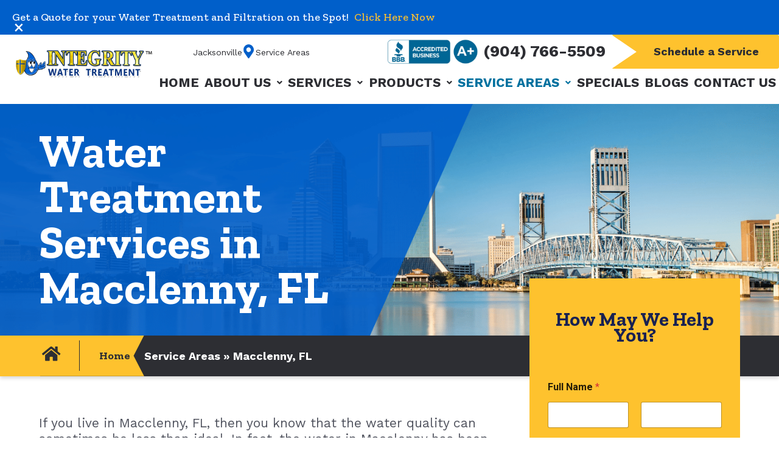

--- FILE ---
content_type: text/html; charset=UTF-8
request_url: https://www.integritywatertreatment.com/service-areas/macclenny-fl-water-treatment/
body_size: 31295
content:
<!doctype html>
<html lang="en-US">
<head>
	<meta charset="UTF-8">
	<meta name="viewport" content="width=device-width, initial-scale=1">
	<link rel="profile" href="https://gmpg.org/xfn/11">
	<meta name='robots' content='index, follow, max-image-preview:large, max-snippet:-1, max-video-preview:-1' />

	<!-- This site is optimized with the Yoast SEO plugin v26.7 - https://yoast.com/wordpress/plugins/seo/ -->
	<title>Water Treatment And Water Softening Services Macclenny FL</title>
	<meta name="description" content="Most trusted Integrity Water Treatment offers #1 water treatment, water softening, Iron removal, reverse osmosis &amp; water filtration services in Macclenny, FL." />
	<link rel="canonical" href="https://www.integritywatertreatment.com/service-areas/macclenny-fl-water-treatment/" />
	<meta property="og:locale" content="en_US" />
	<meta property="og:type" content="article" />
	<meta property="og:title" content="Water Treatment And Water Softening Services Macclenny FL" />
	<meta property="og:description" content="Most trusted Integrity Water Treatment offers #1 water treatment, water softening, Iron removal, reverse osmosis &amp; water filtration services in Macclenny, FL." />
	<meta property="og:url" content="https://www.integritywatertreatment.com/service-areas/macclenny-fl-water-treatment/" />
	<meta property="og:site_name" content="Integrity Water Treatment" />
	<meta property="article:publisher" content="https://www.facebook.com/integritywatertreatmentllc/" />
	<meta property="article:modified_time" content="2023-08-01T06:35:55+00:00" />
	<meta property="og:image" content="https://www.integritywatertreatment.com/wp-content/uploads/2022/12/Group-3446.png" />
	<meta property="og:image:width" content="1440" />
	<meta property="og:image:height" content="428" />
	<meta property="og:image:type" content="image/png" />
	<meta name="twitter:card" content="summary_large_image" />
	<meta name="twitter:site" content="@integritywater" />
	<meta name="twitter:label1" content="Est. reading time" />
	<meta name="twitter:data1" content="10 minutes" />
	<script type="application/ld+json" class="yoast-schema-graph">{"@context":"https://schema.org","@graph":[{"@type":"WebPage","@id":"https://www.integritywatertreatment.com/service-areas/macclenny-fl-water-treatment/","url":"https://www.integritywatertreatment.com/service-areas/macclenny-fl-water-treatment/","name":"Water Treatment And Water Softening Services Macclenny FL","isPartOf":{"@id":"https://www.integritywatertreatment.com/#website"},"primaryImageOfPage":{"@id":"https://www.integritywatertreatment.com/service-areas/macclenny-fl-water-treatment/#primaryimage"},"image":{"@id":"https://www.integritywatertreatment.com/service-areas/macclenny-fl-water-treatment/#primaryimage"},"thumbnailUrl":"https://www.integritywatertreatment.com/wp-content/uploads/2022/12/Group-3446.png","datePublished":"2022-12-19T12:46:17+00:00","dateModified":"2023-08-01T06:35:55+00:00","description":"Most trusted Integrity Water Treatment offers #1 water treatment, water softening, Iron removal, reverse osmosis & water filtration services in Macclenny, FL.","breadcrumb":{"@id":"https://www.integritywatertreatment.com/service-areas/macclenny-fl-water-treatment/#breadcrumb"},"inLanguage":"en-US","potentialAction":[{"@type":"ReadAction","target":["https://www.integritywatertreatment.com/service-areas/macclenny-fl-water-treatment/"]}]},{"@type":"ImageObject","inLanguage":"en-US","@id":"https://www.integritywatertreatment.com/service-areas/macclenny-fl-water-treatment/#primaryimage","url":"https://www.integritywatertreatment.com/wp-content/uploads/2022/12/Group-3446.png","contentUrl":"https://www.integritywatertreatment.com/wp-content/uploads/2022/12/Group-3446.png","width":1440,"height":428},{"@type":"BreadcrumbList","@id":"https://www.integritywatertreatment.com/service-areas/macclenny-fl-water-treatment/#breadcrumb","itemListElement":[{"@type":"ListItem","position":1,"name":"Service Areas","item":"https://www.integritywatertreatment.com/service-areas/"},{"@type":"ListItem","position":2,"name":"Macclenny, FL"}]},{"@type":"WebSite","@id":"https://www.integritywatertreatment.com/#website","url":"https://www.integritywatertreatment.com/","name":"Integrity Water Treatment","description":"","publisher":{"@id":"https://www.integritywatertreatment.com/#organization"},"potentialAction":[{"@type":"SearchAction","target":{"@type":"EntryPoint","urlTemplate":"https://www.integritywatertreatment.com/?s={search_term_string}"},"query-input":{"@type":"PropertyValueSpecification","valueRequired":true,"valueName":"search_term_string"}}],"inLanguage":"en-US"},{"@type":"Organization","@id":"https://www.integritywatertreatment.com/#organization","name":"Integrity Water Treatment","url":"https://www.integritywatertreatment.com/","logo":{"@type":"ImageObject","inLanguage":"en-US","@id":"https://www.integritywatertreatment.com/#/schema/logo/image/","url":"https://www.integritywatertreatment.com/wp-content/uploads/2022/12/Integrity-Water-Treatment-Logo-New-With-TM_fixedbgr_alfa.png","contentUrl":"https://www.integritywatertreatment.com/wp-content/uploads/2022/12/Integrity-Water-Treatment-Logo-New-With-TM_fixedbgr_alfa.png","width":675,"height":178,"caption":"Integrity Water Treatment"},"image":{"@id":"https://www.integritywatertreatment.com/#/schema/logo/image/"},"sameAs":["https://www.facebook.com/integritywatertreatmentllc/","https://x.com/integritywater","https://www.linkedin.com/company/integrity-water-treatment/","https://www.instagram.com/integritywatertreatmentllc/"]}]}</script>
	<!-- / Yoast SEO plugin. -->


<link rel="alternate" type="application/rss+xml" title="Integrity Water Treatment &raquo; Feed" href="https://www.integritywatertreatment.com/feed/" />
<link rel="alternate" title="oEmbed (JSON)" type="application/json+oembed" href="https://www.integritywatertreatment.com/wp-json/oembed/1.0/embed?url=https%3A%2F%2Fwww.integritywatertreatment.com%2Fservice-areas%2Fmacclenny-fl-water-treatment%2F" />
<link rel="alternate" title="oEmbed (XML)" type="text/xml+oembed" href="https://www.integritywatertreatment.com/wp-json/oembed/1.0/embed?url=https%3A%2F%2Fwww.integritywatertreatment.com%2Fservice-areas%2Fmacclenny-fl-water-treatment%2F&#038;format=xml" />
<style id='wp-img-auto-sizes-contain-inline-css'>
img:is([sizes=auto i],[sizes^="auto," i]){contain-intrinsic-size:3000px 1500px}
/*# sourceURL=wp-img-auto-sizes-contain-inline-css */
</style>
<style id='wp-emoji-styles-inline-css'>

	img.wp-smiley, img.emoji {
		display: inline !important;
		border: none !important;
		box-shadow: none !important;
		height: 1em !important;
		width: 1em !important;
		margin: 0 0.07em !important;
		vertical-align: -0.1em !important;
		background: none !important;
		padding: 0 !important;
	}
/*# sourceURL=wp-emoji-styles-inline-css */
</style>
<style id='global-styles-inline-css'>
:root{--wp--preset--aspect-ratio--square: 1;--wp--preset--aspect-ratio--4-3: 4/3;--wp--preset--aspect-ratio--3-4: 3/4;--wp--preset--aspect-ratio--3-2: 3/2;--wp--preset--aspect-ratio--2-3: 2/3;--wp--preset--aspect-ratio--16-9: 16/9;--wp--preset--aspect-ratio--9-16: 9/16;--wp--preset--color--black: #000000;--wp--preset--color--cyan-bluish-gray: #abb8c3;--wp--preset--color--white: #ffffff;--wp--preset--color--pale-pink: #f78da7;--wp--preset--color--vivid-red: #cf2e2e;--wp--preset--color--luminous-vivid-orange: #ff6900;--wp--preset--color--luminous-vivid-amber: #fcb900;--wp--preset--color--light-green-cyan: #7bdcb5;--wp--preset--color--vivid-green-cyan: #00d084;--wp--preset--color--pale-cyan-blue: #8ed1fc;--wp--preset--color--vivid-cyan-blue: #0693e3;--wp--preset--color--vivid-purple: #9b51e0;--wp--preset--gradient--vivid-cyan-blue-to-vivid-purple: linear-gradient(135deg,rgb(6,147,227) 0%,rgb(155,81,224) 100%);--wp--preset--gradient--light-green-cyan-to-vivid-green-cyan: linear-gradient(135deg,rgb(122,220,180) 0%,rgb(0,208,130) 100%);--wp--preset--gradient--luminous-vivid-amber-to-luminous-vivid-orange: linear-gradient(135deg,rgb(252,185,0) 0%,rgb(255,105,0) 100%);--wp--preset--gradient--luminous-vivid-orange-to-vivid-red: linear-gradient(135deg,rgb(255,105,0) 0%,rgb(207,46,46) 100%);--wp--preset--gradient--very-light-gray-to-cyan-bluish-gray: linear-gradient(135deg,rgb(238,238,238) 0%,rgb(169,184,195) 100%);--wp--preset--gradient--cool-to-warm-spectrum: linear-gradient(135deg,rgb(74,234,220) 0%,rgb(151,120,209) 20%,rgb(207,42,186) 40%,rgb(238,44,130) 60%,rgb(251,105,98) 80%,rgb(254,248,76) 100%);--wp--preset--gradient--blush-light-purple: linear-gradient(135deg,rgb(255,206,236) 0%,rgb(152,150,240) 100%);--wp--preset--gradient--blush-bordeaux: linear-gradient(135deg,rgb(254,205,165) 0%,rgb(254,45,45) 50%,rgb(107,0,62) 100%);--wp--preset--gradient--luminous-dusk: linear-gradient(135deg,rgb(255,203,112) 0%,rgb(199,81,192) 50%,rgb(65,88,208) 100%);--wp--preset--gradient--pale-ocean: linear-gradient(135deg,rgb(255,245,203) 0%,rgb(182,227,212) 50%,rgb(51,167,181) 100%);--wp--preset--gradient--electric-grass: linear-gradient(135deg,rgb(202,248,128) 0%,rgb(113,206,126) 100%);--wp--preset--gradient--midnight: linear-gradient(135deg,rgb(2,3,129) 0%,rgb(40,116,252) 100%);--wp--preset--font-size--small: 13px;--wp--preset--font-size--medium: 20px;--wp--preset--font-size--large: 36px;--wp--preset--font-size--x-large: 42px;--wp--preset--spacing--20: 0.44rem;--wp--preset--spacing--30: 0.67rem;--wp--preset--spacing--40: 1rem;--wp--preset--spacing--50: 1.5rem;--wp--preset--spacing--60: 2.25rem;--wp--preset--spacing--70: 3.38rem;--wp--preset--spacing--80: 5.06rem;--wp--preset--shadow--natural: 6px 6px 9px rgba(0, 0, 0, 0.2);--wp--preset--shadow--deep: 12px 12px 50px rgba(0, 0, 0, 0.4);--wp--preset--shadow--sharp: 6px 6px 0px rgba(0, 0, 0, 0.2);--wp--preset--shadow--outlined: 6px 6px 0px -3px rgb(255, 255, 255), 6px 6px rgb(0, 0, 0);--wp--preset--shadow--crisp: 6px 6px 0px rgb(0, 0, 0);}:root { --wp--style--global--content-size: 800px;--wp--style--global--wide-size: 1200px; }:where(body) { margin: 0; }.wp-site-blocks > .alignleft { float: left; margin-right: 2em; }.wp-site-blocks > .alignright { float: right; margin-left: 2em; }.wp-site-blocks > .aligncenter { justify-content: center; margin-left: auto; margin-right: auto; }:where(.wp-site-blocks) > * { margin-block-start: 24px; margin-block-end: 0; }:where(.wp-site-blocks) > :first-child { margin-block-start: 0; }:where(.wp-site-blocks) > :last-child { margin-block-end: 0; }:root { --wp--style--block-gap: 24px; }:root :where(.is-layout-flow) > :first-child{margin-block-start: 0;}:root :where(.is-layout-flow) > :last-child{margin-block-end: 0;}:root :where(.is-layout-flow) > *{margin-block-start: 24px;margin-block-end: 0;}:root :where(.is-layout-constrained) > :first-child{margin-block-start: 0;}:root :where(.is-layout-constrained) > :last-child{margin-block-end: 0;}:root :where(.is-layout-constrained) > *{margin-block-start: 24px;margin-block-end: 0;}:root :where(.is-layout-flex){gap: 24px;}:root :where(.is-layout-grid){gap: 24px;}.is-layout-flow > .alignleft{float: left;margin-inline-start: 0;margin-inline-end: 2em;}.is-layout-flow > .alignright{float: right;margin-inline-start: 2em;margin-inline-end: 0;}.is-layout-flow > .aligncenter{margin-left: auto !important;margin-right: auto !important;}.is-layout-constrained > .alignleft{float: left;margin-inline-start: 0;margin-inline-end: 2em;}.is-layout-constrained > .alignright{float: right;margin-inline-start: 2em;margin-inline-end: 0;}.is-layout-constrained > .aligncenter{margin-left: auto !important;margin-right: auto !important;}.is-layout-constrained > :where(:not(.alignleft):not(.alignright):not(.alignfull)){max-width: var(--wp--style--global--content-size);margin-left: auto !important;margin-right: auto !important;}.is-layout-constrained > .alignwide{max-width: var(--wp--style--global--wide-size);}body .is-layout-flex{display: flex;}.is-layout-flex{flex-wrap: wrap;align-items: center;}.is-layout-flex > :is(*, div){margin: 0;}body .is-layout-grid{display: grid;}.is-layout-grid > :is(*, div){margin: 0;}body{padding-top: 0px;padding-right: 0px;padding-bottom: 0px;padding-left: 0px;}a:where(:not(.wp-element-button)){text-decoration: underline;}:root :where(.wp-element-button, .wp-block-button__link){background-color: #32373c;border-width: 0;color: #fff;font-family: inherit;font-size: inherit;font-style: inherit;font-weight: inherit;letter-spacing: inherit;line-height: inherit;padding-top: calc(0.667em + 2px);padding-right: calc(1.333em + 2px);padding-bottom: calc(0.667em + 2px);padding-left: calc(1.333em + 2px);text-decoration: none;text-transform: inherit;}.has-black-color{color: var(--wp--preset--color--black) !important;}.has-cyan-bluish-gray-color{color: var(--wp--preset--color--cyan-bluish-gray) !important;}.has-white-color{color: var(--wp--preset--color--white) !important;}.has-pale-pink-color{color: var(--wp--preset--color--pale-pink) !important;}.has-vivid-red-color{color: var(--wp--preset--color--vivid-red) !important;}.has-luminous-vivid-orange-color{color: var(--wp--preset--color--luminous-vivid-orange) !important;}.has-luminous-vivid-amber-color{color: var(--wp--preset--color--luminous-vivid-amber) !important;}.has-light-green-cyan-color{color: var(--wp--preset--color--light-green-cyan) !important;}.has-vivid-green-cyan-color{color: var(--wp--preset--color--vivid-green-cyan) !important;}.has-pale-cyan-blue-color{color: var(--wp--preset--color--pale-cyan-blue) !important;}.has-vivid-cyan-blue-color{color: var(--wp--preset--color--vivid-cyan-blue) !important;}.has-vivid-purple-color{color: var(--wp--preset--color--vivid-purple) !important;}.has-black-background-color{background-color: var(--wp--preset--color--black) !important;}.has-cyan-bluish-gray-background-color{background-color: var(--wp--preset--color--cyan-bluish-gray) !important;}.has-white-background-color{background-color: var(--wp--preset--color--white) !important;}.has-pale-pink-background-color{background-color: var(--wp--preset--color--pale-pink) !important;}.has-vivid-red-background-color{background-color: var(--wp--preset--color--vivid-red) !important;}.has-luminous-vivid-orange-background-color{background-color: var(--wp--preset--color--luminous-vivid-orange) !important;}.has-luminous-vivid-amber-background-color{background-color: var(--wp--preset--color--luminous-vivid-amber) !important;}.has-light-green-cyan-background-color{background-color: var(--wp--preset--color--light-green-cyan) !important;}.has-vivid-green-cyan-background-color{background-color: var(--wp--preset--color--vivid-green-cyan) !important;}.has-pale-cyan-blue-background-color{background-color: var(--wp--preset--color--pale-cyan-blue) !important;}.has-vivid-cyan-blue-background-color{background-color: var(--wp--preset--color--vivid-cyan-blue) !important;}.has-vivid-purple-background-color{background-color: var(--wp--preset--color--vivid-purple) !important;}.has-black-border-color{border-color: var(--wp--preset--color--black) !important;}.has-cyan-bluish-gray-border-color{border-color: var(--wp--preset--color--cyan-bluish-gray) !important;}.has-white-border-color{border-color: var(--wp--preset--color--white) !important;}.has-pale-pink-border-color{border-color: var(--wp--preset--color--pale-pink) !important;}.has-vivid-red-border-color{border-color: var(--wp--preset--color--vivid-red) !important;}.has-luminous-vivid-orange-border-color{border-color: var(--wp--preset--color--luminous-vivid-orange) !important;}.has-luminous-vivid-amber-border-color{border-color: var(--wp--preset--color--luminous-vivid-amber) !important;}.has-light-green-cyan-border-color{border-color: var(--wp--preset--color--light-green-cyan) !important;}.has-vivid-green-cyan-border-color{border-color: var(--wp--preset--color--vivid-green-cyan) !important;}.has-pale-cyan-blue-border-color{border-color: var(--wp--preset--color--pale-cyan-blue) !important;}.has-vivid-cyan-blue-border-color{border-color: var(--wp--preset--color--vivid-cyan-blue) !important;}.has-vivid-purple-border-color{border-color: var(--wp--preset--color--vivid-purple) !important;}.has-vivid-cyan-blue-to-vivid-purple-gradient-background{background: var(--wp--preset--gradient--vivid-cyan-blue-to-vivid-purple) !important;}.has-light-green-cyan-to-vivid-green-cyan-gradient-background{background: var(--wp--preset--gradient--light-green-cyan-to-vivid-green-cyan) !important;}.has-luminous-vivid-amber-to-luminous-vivid-orange-gradient-background{background: var(--wp--preset--gradient--luminous-vivid-amber-to-luminous-vivid-orange) !important;}.has-luminous-vivid-orange-to-vivid-red-gradient-background{background: var(--wp--preset--gradient--luminous-vivid-orange-to-vivid-red) !important;}.has-very-light-gray-to-cyan-bluish-gray-gradient-background{background: var(--wp--preset--gradient--very-light-gray-to-cyan-bluish-gray) !important;}.has-cool-to-warm-spectrum-gradient-background{background: var(--wp--preset--gradient--cool-to-warm-spectrum) !important;}.has-blush-light-purple-gradient-background{background: var(--wp--preset--gradient--blush-light-purple) !important;}.has-blush-bordeaux-gradient-background{background: var(--wp--preset--gradient--blush-bordeaux) !important;}.has-luminous-dusk-gradient-background{background: var(--wp--preset--gradient--luminous-dusk) !important;}.has-pale-ocean-gradient-background{background: var(--wp--preset--gradient--pale-ocean) !important;}.has-electric-grass-gradient-background{background: var(--wp--preset--gradient--electric-grass) !important;}.has-midnight-gradient-background{background: var(--wp--preset--gradient--midnight) !important;}.has-small-font-size{font-size: var(--wp--preset--font-size--small) !important;}.has-medium-font-size{font-size: var(--wp--preset--font-size--medium) !important;}.has-large-font-size{font-size: var(--wp--preset--font-size--large) !important;}.has-x-large-font-size{font-size: var(--wp--preset--font-size--x-large) !important;}
:root :where(.wp-block-pullquote){font-size: 1.5em;line-height: 1.6;}
/*# sourceURL=global-styles-inline-css */
</style>
<link rel='stylesheet' id='google_business_reviews_rating_wp_css-css' href='https://www.integritywatertreatment.com/wp-content/plugins/g-business-reviews-rating/wp/css/css.css?ver=6.9' media='all' />
<link rel='stylesheet' id='hello-elementor-css' href='https://www.integritywatertreatment.com/wp-content/themes/hello-elementor/assets/css/reset.css?ver=3.4.5' media='all' />
<link rel='stylesheet' id='hello-elementor-theme-style-css' href='https://www.integritywatertreatment.com/wp-content/themes/hello-elementor/assets/css/theme.css?ver=3.4.5' media='all' />
<link rel='stylesheet' id='hello-elementor-header-footer-css' href='https://www.integritywatertreatment.com/wp-content/themes/hello-elementor/assets/css/header-footer.css?ver=3.4.5' media='all' />
<link rel='stylesheet' id='elementor-frontend-css' href='https://www.integritywatertreatment.com/wp-content/uploads/elementor/css/custom-frontend.min.css?ver=1768832632' media='all' />
<link rel='stylesheet' id='elementor-post-5-css' href='https://www.integritywatertreatment.com/wp-content/uploads/elementor/css/post-5.css?ver=1768832632' media='all' />
<link rel='stylesheet' id='widget-alert-css' href='https://www.integritywatertreatment.com/wp-content/uploads/elementor/css/custom-widget-alert.min.css?ver=1768832632' media='all' />
<link rel='stylesheet' id='widget-image-css' href='https://www.integritywatertreatment.com/wp-content/plugins/elementor/assets/css/widget-image.min.css?ver=3.34.1' media='all' />
<link rel='stylesheet' id='e-sticky-css' href='https://www.integritywatertreatment.com/wp-content/plugins/elementor-pro/assets/css/modules/sticky.min.css?ver=3.34.0' media='all' />
<link rel='stylesheet' id='widget-heading-css' href='https://www.integritywatertreatment.com/wp-content/plugins/elementor/assets/css/widget-heading.min.css?ver=3.34.1' media='all' />
<link rel='stylesheet' id='widget-icon-list-css' href='https://www.integritywatertreatment.com/wp-content/uploads/elementor/css/custom-widget-icon-list.min.css?ver=1768832632' media='all' />
<link rel='stylesheet' id='e-animation-slideInRight-css' href='https://www.integritywatertreatment.com/wp-content/plugins/elementor/assets/lib/animations/styles/slideInRight.min.css?ver=3.34.1' media='all' />
<link rel='stylesheet' id='widget-social-icons-css' href='https://www.integritywatertreatment.com/wp-content/plugins/elementor/assets/css/widget-social-icons.min.css?ver=3.34.1' media='all' />
<link rel='stylesheet' id='e-apple-webkit-css' href='https://www.integritywatertreatment.com/wp-content/uploads/elementor/css/custom-apple-webkit.min.css?ver=1768832632' media='all' />
<link rel='stylesheet' id='widget-icon-box-css' href='https://www.integritywatertreatment.com/wp-content/uploads/elementor/css/custom-widget-icon-box.min.css?ver=1768832632' media='all' />
<link rel='stylesheet' id='elementor-icons-css' href='https://www.integritywatertreatment.com/wp-content/plugins/elementor/assets/lib/eicons/css/elementor-icons.min.css?ver=5.45.0' media='all' />
<link rel='stylesheet' id='uael-frontend-css' href='https://www.integritywatertreatment.com/wp-content/plugins/ultimate-elementor/assets/min-css/uael-frontend.min.css?ver=1.42.3' media='all' />
<link rel='stylesheet' id='wpforms-modern-full-css' href='https://www.integritywatertreatment.com/wp-content/plugins/wpforms-lite/assets/css/frontend/modern/wpforms-full.min.css?ver=1.9.8.7' media='all' />
<style id='wpforms-modern-full-inline-css'>
:root {
				--wpforms-field-border-radius: 3px;
--wpforms-field-border-style: solid;
--wpforms-field-border-size: 1px;
--wpforms-field-background-color: #ffffff;
--wpforms-field-border-color: rgba( 0, 0, 0, 0.25 );
--wpforms-field-border-color-spare: rgba( 0, 0, 0, 0.25 );
--wpforms-field-text-color: rgba( 0, 0, 0, 0.7 );
--wpforms-field-menu-color: #ffffff;
--wpforms-label-color: rgba( 0, 0, 0, 0.85 );
--wpforms-label-sublabel-color: rgba( 0, 0, 0, 0.55 );
--wpforms-label-error-color: #d63637;
--wpforms-button-border-radius: 3px;
--wpforms-button-border-style: none;
--wpforms-button-border-size: 1px;
--wpforms-button-background-color: #066aab;
--wpforms-button-border-color: #066aab;
--wpforms-button-text-color: #ffffff;
--wpforms-page-break-color: #066aab;
--wpforms-background-image: none;
--wpforms-background-position: center center;
--wpforms-background-repeat: no-repeat;
--wpforms-background-size: cover;
--wpforms-background-width: 100px;
--wpforms-background-height: 100px;
--wpforms-background-color: rgba( 0, 0, 0, 0 );
--wpforms-background-url: none;
--wpforms-container-padding: 0px;
--wpforms-container-border-style: none;
--wpforms-container-border-width: 1px;
--wpforms-container-border-color: #000000;
--wpforms-container-border-radius: 3px;
--wpforms-field-size-input-height: 43px;
--wpforms-field-size-input-spacing: 15px;
--wpforms-field-size-font-size: 16px;
--wpforms-field-size-line-height: 19px;
--wpforms-field-size-padding-h: 14px;
--wpforms-field-size-checkbox-size: 16px;
--wpforms-field-size-sublabel-spacing: 5px;
--wpforms-field-size-icon-size: 1;
--wpforms-label-size-font-size: 16px;
--wpforms-label-size-line-height: 19px;
--wpforms-label-size-sublabel-font-size: 14px;
--wpforms-label-size-sublabel-line-height: 17px;
--wpforms-button-size-font-size: 17px;
--wpforms-button-size-height: 41px;
--wpforms-button-size-padding-h: 15px;
--wpforms-button-size-margin-top: 10px;
--wpforms-container-shadow-size-box-shadow: none;
			}
/*# sourceURL=wpforms-modern-full-inline-css */
</style>
<link rel='stylesheet' id='uael-teammember-social-icons-css' href='https://www.integritywatertreatment.com/wp-content/plugins/elementor/assets/css/widget-social-icons.min.css?ver=3.24.0' media='all' />
<link rel='stylesheet' id='uael-social-share-icons-brands-css' href='https://www.integritywatertreatment.com/wp-content/plugins/elementor/assets/lib/font-awesome/css/brands.css?ver=5.15.3' media='all' />
<link rel='stylesheet' id='uael-social-share-icons-fontawesome-css' href='https://www.integritywatertreatment.com/wp-content/plugins/elementor/assets/lib/font-awesome/css/fontawesome.css?ver=5.15.3' media='all' />
<link rel='stylesheet' id='uael-nav-menu-icons-css' href='https://www.integritywatertreatment.com/wp-content/plugins/elementor/assets/lib/font-awesome/css/solid.css?ver=5.15.3' media='all' />
<link rel='stylesheet' id='elementor-post-870-css' href='https://www.integritywatertreatment.com/wp-content/uploads/elementor/css/post-870.css?ver=1768852044' media='all' />
<link rel='stylesheet' id='elementor-post-8-css' href='https://www.integritywatertreatment.com/wp-content/uploads/elementor/css/post-8.css?ver=1768832633' media='all' />
<link rel='stylesheet' id='elementor-post-105-css' href='https://www.integritywatertreatment.com/wp-content/uploads/elementor/css/post-105.css?ver=1768832633' media='all' />
<link rel='stylesheet' id='elementor-gf-roboto-css' href='https://fonts.googleapis.com/css?family=Roboto:100,100italic,200,200italic,300,300italic,400,400italic,500,500italic,600,600italic,700,700italic,800,800italic,900,900italic&#038;display=swap' media='all' />
<link rel='stylesheet' id='elementor-gf-robotoslab-css' href='https://fonts.googleapis.com/css?family=Roboto+Slab:100,100italic,200,200italic,300,300italic,400,400italic,500,500italic,600,600italic,700,700italic,800,800italic,900,900italic&#038;display=swap' media='all' />
<link rel='stylesheet' id='elementor-gf-worksans-css' href='https://fonts.googleapis.com/css?family=Work+Sans:100,100italic,200,200italic,300,300italic,400,400italic,500,500italic,600,600italic,700,700italic,800,800italic,900,900italic&#038;display=swap' media='all' />
<link rel='stylesheet' id='elementor-gf-zillaslab-css' href='https://fonts.googleapis.com/css?family=Zilla+Slab:100,100italic,200,200italic,300,300italic,400,400italic,500,500italic,600,600italic,700,700italic,800,800italic,900,900italic&#038;display=swap' media='all' />
<link rel='stylesheet' id='elementor-icons-shared-0-css' href='https://www.integritywatertreatment.com/wp-content/plugins/elementor/assets/lib/font-awesome/css/fontawesome.min.css?ver=5.15.3' media='all' />
<link rel='stylesheet' id='elementor-icons-fa-solid-css' href='https://www.integritywatertreatment.com/wp-content/plugins/elementor/assets/lib/font-awesome/css/solid.min.css?ver=5.15.3' media='all' />
<link rel='stylesheet' id='elementor-icons-fa-brands-css' href='https://www.integritywatertreatment.com/wp-content/plugins/elementor/assets/lib/font-awesome/css/brands.min.css?ver=5.15.3' media='all' />
<script src="https://www.integritywatertreatment.com/wp-includes/js/jquery/jquery.min.js?ver=3.7.1" id="jquery-core-js"></script>
<script src="https://www.integritywatertreatment.com/wp-includes/js/jquery/jquery-migrate.min.js?ver=3.4.1" id="jquery-migrate-js"></script>
<script src="https://www.integritywatertreatment.com/wp-content/plugins/g-business-reviews-rating/wp/js/js.js?ver=6.9" id="google_business_reviews_rating_wp_js-js"></script>
<link rel="https://api.w.org/" href="https://www.integritywatertreatment.com/wp-json/" /><link rel="alternate" title="JSON" type="application/json" href="https://www.integritywatertreatment.com/wp-json/wp/v2/pages/870" /><link rel="EditURI" type="application/rsd+xml" title="RSD" href="https://www.integritywatertreatment.com/xmlrpc.php?rsd" />
<meta name="generator" content="WordPress 6.9" />
<link rel='shortlink' href='https://www.integritywatertreatment.com/?p=870' />
<meta name="generator" content="Elementor 3.34.1; features: additional_custom_breakpoints; settings: css_print_method-external, google_font-enabled, font_display-swap">
<script type="text/javascript" src="//cdn.calltrk.com/companies/545166295/a07dc57a02018b7b20aa/12/swap.js"></script> 
<!-- Google tag (gtag.js) -->
<script async src="https://www.googletagmanager.com/gtag/js?id=G-V62674LFZC"></script>
<script>
  window.dataLayer = window.dataLayer || [];
  function gtag(){dataLayer.push(arguments);}
  gtag('js', new Date());

  gtag('config', 'G-V62674LFZC');
</script>
<style>
.elementor-element.elementor-element-fd307fb.elementor-align-right.cst-btn_orange.elementor-mobile-align-justify.elementor-widget-mobile__width-auto.elementor-widget.elementor-widget-button {
  display: none !important;
}


.elementor-element.elementor-element-62d12e4.elementor-align-left.uael-mbutton-text-left.elementor-widget__width-auto.elementor-widget-mobile__width-inherit.elementor-mobile-align-justify.elementor-widget.elementor-widget-uael-marketing-button {
  display: none !important;
}	
</style>


<style>
.elementor-105 .elementor-element.elementor-element-0e0f2ef:not(.elementor-motion-effects-element-type-background), .elementor-105 .elementor-element.elementor-element-0e0f2ef > .elementor-motion-effects-container > .elementor-motion-effects-layer {
    background-image: url(http://www.integritywatertreatment.com/wp-content/uploads/2022/12/Group-3443@2x-e1672778605452.png);
    background-position: top center;
    background-repeat: no-repeat;
    border-radius: 85px !important;
}
</style>

			<style>
				.e-con.e-parent:nth-of-type(n+4):not(.e-lazyloaded):not(.e-no-lazyload),
				.e-con.e-parent:nth-of-type(n+4):not(.e-lazyloaded):not(.e-no-lazyload) * {
					background-image: none !important;
				}
				@media screen and (max-height: 1024px) {
					.e-con.e-parent:nth-of-type(n+3):not(.e-lazyloaded):not(.e-no-lazyload),
					.e-con.e-parent:nth-of-type(n+3):not(.e-lazyloaded):not(.e-no-lazyload) * {
						background-image: none !important;
					}
				}
				@media screen and (max-height: 640px) {
					.e-con.e-parent:nth-of-type(n+2):not(.e-lazyloaded):not(.e-no-lazyload),
					.e-con.e-parent:nth-of-type(n+2):not(.e-lazyloaded):not(.e-no-lazyload) * {
						background-image: none !important;
					}
				}
			</style>
			<link rel="icon" href="https://www.integritywatertreatment.com/wp-content/uploads/2023/01/cropped-Favicon-32x32.png" sizes="32x32" />
<link rel="icon" href="https://www.integritywatertreatment.com/wp-content/uploads/2023/01/cropped-Favicon-192x192.png" sizes="192x192" />
<link rel="apple-touch-icon" href="https://www.integritywatertreatment.com/wp-content/uploads/2023/01/cropped-Favicon-180x180.png" />
<meta name="msapplication-TileImage" content="https://www.integritywatertreatment.com/wp-content/uploads/2023/01/cropped-Favicon-270x270.png" />
		<style id="wp-custom-css">
			h1,h2,h3,h4,h5,h6{
	font-family: 'Zilla Slab', serif !important;
}
p{
	font-family: 'Work Sans', sans-serif !important;
}
li{
	font-family: 'Work Sans', sans-serif !important;
}
.sec-num a:hover{
    color:#fff;
}
.breadcrumb_last{
	color: #fff !important;
}
@media only screen and (min-width: 980px) and (max-width:1300px){
	h1{
		font-size: 75px!important;
	}
}		</style>
		</head>
<body class="wp-singular page-template-default page page-id-870 page-child parent-pageid-456 wp-custom-logo wp-embed-responsive wp-theme-hello-elementor hello-elementor-default elementor-default elementor-kit-5 elementor-page elementor-page-870">


<a class="skip-link screen-reader-text" href="#content">Skip to content</a>

		<header data-elementor-type="header" data-elementor-id="8" class="elementor elementor-8 elementor-location-header" data-elementor-post-type="elementor_library">
					<section class="elementor-section elementor-top-section elementor-element elementor-element-3d0f5c25 closeclick elementor-section-boxed elementor-section-height-default elementor-section-height-default" data-id="3d0f5c25" data-element_type="section" data-settings="{&quot;background_background&quot;:&quot;classic&quot;}">
						<div class="elementor-container elementor-column-gap-no">
					<div class="elementor-column elementor-col-100 elementor-top-column elementor-element elementor-element-2da073d6" data-id="2da073d6" data-element_type="column">
			<div class="elementor-widget-wrap elementor-element-populated">
						<div class="elementor-element elementor-element-4597322d elementor-alert-info elementor-widget elementor-widget-alert" data-id="4597322d" data-element_type="widget" data-widget_type="alert.default">
				<div class="elementor-widget-container">
							<div class="elementor-alert" role="alert">

						<span class="elementor-alert-title">We Offer Financing. 0% Interest For The First 24 Months <a href="/financing/"><button class="cst-btn-fnc-hr-at">Apply Now</button></a></span>
			
			
						<button type="button" class="elementor-alert-dismiss" aria-label="Dismiss this alert.">
									<span aria-hidden="true">&times;</span>
							</button>
			
		</div>
						</div>
				</div>
					</div>
		</div>
					</div>
		</section>
				<section class="elementor-section elementor-top-section elementor-element elementor-element-13be62d3 header-nav-shdeffect elementor-section-full_width elementor-hidden-mobile elementor-section-stretched elementor-section-height-default elementor-section-height-default" data-id="13be62d3" data-element_type="section" data-settings="{&quot;sticky&quot;:&quot;top&quot;,&quot;sticky_effects_offset&quot;:50,&quot;background_background&quot;:&quot;classic&quot;,&quot;stretch_section&quot;:&quot;section-stretched&quot;,&quot;sticky_on&quot;:[&quot;desktop&quot;,&quot;tablet&quot;,&quot;mobile&quot;],&quot;sticky_offset&quot;:0,&quot;sticky_anchor_link_offset&quot;:0}">
						<div class="elementor-container elementor-column-gap-no">
					<div class="elementor-column elementor-col-100 elementor-top-column elementor-element elementor-element-72b56d05" data-id="72b56d05" data-element_type="column">
			<div class="elementor-widget-wrap elementor-element-populated">
						<section class="elementor-section elementor-inner-section elementor-element elementor-element-1aaed467 elementor-section-full_width elementor-section-height-default elementor-section-height-default" data-id="1aaed467" data-element_type="section">
						<div class="elementor-container elementor-column-gap-no">
					<div class="elementor-column elementor-col-100 elementor-inner-column elementor-element elementor-element-e4acb16" data-id="e4acb16" data-element_type="column" data-settings="{&quot;background_background&quot;:&quot;classic&quot;}">
			<div class="elementor-widget-wrap elementor-element-populated">
						<div class="elementor-element elementor-element-b657eb3 elementor-alert-info elementor-widget elementor-widget-alert" data-id="b657eb3" data-element_type="widget" data-widget_type="alert.default">
				<div class="elementor-widget-container">
							<div class="elementor-alert" role="alert">

						<span class="elementor-alert-title">Get a Quote for your Water Treatment and Filtration on the Spot! <a href="/contact-us/" class="cst-link-hrtop">Click Here Now</a></span>
			
			
						<button type="button" class="elementor-alert-dismiss" aria-label="Dismiss this alert.">
									<span aria-hidden="true">&times;</span>
							</button>
			
		</div>
						</div>
				</div>
					</div>
		</div>
					</div>
		</section>
				<section class="elementor-section elementor-inner-section elementor-element elementor-element-556fdd93 elementor-hidden-mobile elementor-section-full_width elementor-section-height-default elementor-section-height-default" data-id="556fdd93" data-element_type="section" data-settings="{&quot;background_background&quot;:&quot;classic&quot;}">
						<div class="elementor-container elementor-column-gap-no">
					<div class="elementor-column elementor-col-50 elementor-inner-column elementor-element elementor-element-2d25cb6d" data-id="2d25cb6d" data-element_type="column">
			<div class="elementor-widget-wrap elementor-element-populated">
						<div class="elementor-element elementor-element-7166dadd elementor-widget elementor-widget-theme-site-logo elementor-widget-image" data-id="7166dadd" data-element_type="widget" data-widget_type="theme-site-logo.default">
				<div class="elementor-widget-container">
											<a href="https://www.integritywatertreatment.com">
			<img fetchpriority="high" width="675" height="178" src="https://www.integritywatertreatment.com/wp-content/uploads/2022/12/Integrity-Water-Treatment-Logo-New-With-TM_fixedbgr_alfa.png" class="attachment-full size-full wp-image-3668" alt="" srcset="https://www.integritywatertreatment.com/wp-content/uploads/2022/12/Integrity-Water-Treatment-Logo-New-With-TM_fixedbgr_alfa.png 675w, https://www.integritywatertreatment.com/wp-content/uploads/2022/12/Integrity-Water-Treatment-Logo-New-With-TM_fixedbgr_alfa-300x79.png 300w" sizes="(max-width: 675px) 100vw, 675px" />				</a>
											</div>
				</div>
					</div>
		</div>
				<div class="elementor-column elementor-col-50 elementor-inner-column elementor-element elementor-element-26ba14ab" data-id="26ba14ab" data-element_type="column">
			<div class="elementor-widget-wrap elementor-element-populated">
						<section class="elementor-section elementor-inner-section elementor-element elementor-element-fafd603 elementor-section-full_width elementor-section-height-default elementor-section-height-default" data-id="fafd603" data-element_type="section">
						<div class="elementor-container elementor-column-gap-no">
					<div class="elementor-column elementor-col-50 elementor-inner-column elementor-element elementor-element-1422493" data-id="1422493" data-element_type="column">
			<div class="elementor-widget-wrap elementor-element-populated">
						<div class="elementor-element elementor-element-469a160 elementor-widget__width-auto cst_hdr_ico elementor-widget elementor-widget-text-editor" data-id="469a160" data-element_type="widget" data-widget_type="text-editor.default">
				<div class="elementor-widget-container">
									<p><span style="color: #2d2e33;"><a class="" style="color: #2d2e33;" href="/service-areas/">Jacksonville<img class="cst_hdr_ico alignnone wp-image-73 size-full" style="margin-bottom: -5px;" src="/wp-content/uploads/2022/12/Group-1975.svg" alt="" width="17" height="10" />Service Areas</a></span></p>								</div>
				</div>
				<div class="elementor-element elementor-element-00ecb23 elementor-widget__width-auto elementor-widget elementor-widget-image" data-id="00ecb23" data-element_type="widget" data-widget_type="image.default">
				<div class="elementor-widget-container">
																<a href="https://www.bbb.org/us/fl/jacksonville/profile/water-treatment-equipment/integrity-water-treatment-llc-0403-235962479">
							<img width="796" height="225" src="https://www.integritywatertreatment.com/wp-content/uploads/2022/12/logo-bbb-aplus.webp" class="attachment-full size-full wp-image-2238" alt="" srcset="https://www.integritywatertreatment.com/wp-content/uploads/2022/12/logo-bbb-aplus.webp 796w, https://www.integritywatertreatment.com/wp-content/uploads/2022/12/logo-bbb-aplus-300x85.webp 300w, https://www.integritywatertreatment.com/wp-content/uploads/2022/12/logo-bbb-aplus-768x217.webp 768w" sizes="(max-width: 796px) 100vw, 796px" />								</a>
															</div>
				</div>
				<div class="elementor-element elementor-element-8d97475 elementor-widget__width-auto elementor-widget elementor-widget-button" data-id="8d97475" data-element_type="widget" data-widget_type="button.default">
				<div class="elementor-widget-container">
									<div class="elementor-button-wrapper">
					<a class="elementor-button elementor-button-link elementor-size-sm" href="tel:904-766-5509">
						<span class="elementor-button-content-wrapper">
									<span class="elementor-button-text">(904) 766-5509</span>
					</span>
					</a>
				</div>
								</div>
				</div>
				<div class="elementor-element elementor-element-f50f272 elementor-widget__width-auto cst-btn-rs_cp_y elementor-widget elementor-widget-button" data-id="f50f272" data-element_type="widget" data-widget_type="button.default">
				<div class="elementor-widget-container">
									<div class="elementor-button-wrapper">
					<a class="elementor-button elementor-button-link elementor-size-sm" href="https://www.integritywatertreatment.com/contact-us/">
						<span class="elementor-button-content-wrapper">
									<span class="elementor-button-text">Schedule a Service</span>
					</span>
					</a>
				</div>
								</div>
				</div>
					</div>
		</div>
				<div class="elementor-column elementor-col-50 elementor-inner-column elementor-element elementor-element-46746b5" data-id="46746b5" data-element_type="column">
			<div class="elementor-widget-wrap elementor-element-populated">
						<div class="elementor-element elementor-element-7b2dc7c5 uael-nav-menu__align-justify uael-submenu-animation-slide_up uael-nav-menu__breakpoint-none uael-submenu-open-hover uael-submenu-icon-arrow uael-link-redirect-child elementor-widget elementor-widget-uael-nav-menu" data-id="7b2dc7c5" data-element_type="widget" data-settings="{&quot;distance_from_menu&quot;:{&quot;unit&quot;:&quot;px&quot;,&quot;size&quot;:&quot;&quot;,&quot;sizes&quot;:[]},&quot;distance_from_menu_tablet&quot;:{&quot;unit&quot;:&quot;px&quot;,&quot;size&quot;:&quot;&quot;,&quot;sizes&quot;:[]},&quot;distance_from_menu_mobile&quot;:{&quot;unit&quot;:&quot;px&quot;,&quot;size&quot;:&quot;&quot;,&quot;sizes&quot;:[]}}" data-widget_type="uael-nav-menu.default">
				<div class="elementor-widget-container">
							<div class="uael-nav-menu uael-layout-horizontal uael-nav-menu-layout uael-pointer__underline uael-animation__drop-out" data-layout="horizontal">
				<div role="button" class="uael-nav-menu__toggle elementor-clickable">
					<span class="screen-reader-text">Main Menu</span>
					<div class="uael-nav-menu-icon">
											</div>
									</div>
							<nav class="uael-nav-menu__layout-horizontal uael-nav-menu__submenu-arrow" data-toggle-icon="" data-close-icon="" data-full-width=""><ul id="menu-1-7b2dc7c5" class="uael-nav-menu"><li id="menu-item-2245" class="menu-item menu-item-type-post_type menu-item-object-page menu-item-home parent uael-creative-menu"><a href="https://www.integritywatertreatment.com/" class = "uael-menu-item">Home</a></li>
<li id="menu-item-2246" class="menu-item menu-item-type-post_type menu-item-object-page menu-item-has-children parent uael-has-submenu uael-creative-menu"><div class="uael-has-submenu-container"><a href="https://www.integritywatertreatment.com/about-us/" class = "uael-menu-item">About Us<span class='uael-menu-toggle sub-arrow uael-menu-child-0'><i class='fa'></i></span></a></div>
<ul class="sub-menu">
	<li id="menu-item-3581" class="menu-item menu-item-type-post_type menu-item-object-page uael-creative-menu"><a href="https://www.integritywatertreatment.com/jacksonville-fl-living-water/" class = "uael-sub-menu-item">Living Water</a></li>
	<li id="menu-item-2480" class="menu-item menu-item-type-post_type menu-item-object-page uael-creative-menu"><a href="https://www.integritywatertreatment.com/integrity-story/" class = "uael-sub-menu-item">Integrity Water Treatment Story</a></li>
	<li id="menu-item-2481" class="menu-item menu-item-type-post_type menu-item-object-page uael-creative-menu"><a href="https://www.integritywatertreatment.com/integrity-water-benefits/" class = "uael-sub-menu-item">Integrity Water Benefits</a></li>
	<li id="menu-item-2482" class="menu-item menu-item-type-post_type menu-item-object-page uael-creative-menu"><a href="https://www.integritywatertreatment.com/integrity-water-solutions/" class = "uael-sub-menu-item">Integrity Water Solutions</a></li>
	<li id="menu-item-2483" class="menu-item menu-item-type-post_type menu-item-object-page uael-creative-menu"><a href="https://www.integritywatertreatment.com/latest-projects/" class = "uael-sub-menu-item">Latest Projects</a></li>
	<li id="menu-item-2484" class="menu-item menu-item-type-post_type menu-item-object-page uael-creative-menu"><a href="https://www.integritywatertreatment.com/why-choose-integrity/" class = "uael-sub-menu-item">Choose Integrity Water Treatment</a></li>
	<li id="menu-item-2256" class="menu-item menu-item-type-post_type menu-item-object-page uael-creative-menu"><a href="https://www.integritywatertreatment.com/reviews/" class = "uael-sub-menu-item">Reviews</a></li>
</ul>
</li>
<li id="menu-item-2268" class="menu-item menu-item-type-custom menu-item-object-custom menu-item-has-children parent uael-has-submenu uael-creative-menu"><div class="uael-has-submenu-container"><a href="#" class = "uael-menu-item">Services<span class='uael-menu-toggle sub-arrow uael-menu-child-0'><i class='fa'></i></span></a></div>
<ul class="sub-menu">
	<li id="menu-item-2249" class="menu-item menu-item-type-post_type menu-item-object-page uael-creative-menu"><a href="https://www.integritywatertreatment.com/water-filtration/" class = "uael-sub-menu-item">Water Filtration</a></li>
	<li id="menu-item-2251" class="menu-item menu-item-type-post_type menu-item-object-page uael-creative-menu"><a href="https://www.integritywatertreatment.com/water-softeners/" class = "uael-sub-menu-item">Water Softeners</a></li>
	<li id="menu-item-2253" class="menu-item menu-item-type-post_type menu-item-object-page uael-creative-menu"><a href="https://www.integritywatertreatment.com/water-testing/" class = "uael-sub-menu-item">Water Testing</a></li>
	<li id="menu-item-2254" class="menu-item menu-item-type-post_type menu-item-object-page uael-creative-menu"><a href="https://www.integritywatertreatment.com/water-treatment-consultation/" class = "uael-sub-menu-item">Water Treatment Consulting</a></li>
	<li id="menu-item-2250" class="menu-item menu-item-type-post_type menu-item-object-page uael-creative-menu"><a href="https://www.integritywatertreatment.com/water-purification/" class = "uael-sub-menu-item">Water Purification</a></li>
	<li id="menu-item-2252" class="menu-item menu-item-type-post_type menu-item-object-page uael-creative-menu"><a href="https://www.integritywatertreatment.com/water-system-service-repair-installation/" class = "uael-sub-menu-item">Water System Service, Repair, and Installation</a></li>
	<li id="menu-item-2255" class="menu-item menu-item-type-post_type menu-item-object-page uael-creative-menu"><a href="https://www.integritywatertreatment.com/well-pump-tank-replacement/" class = "uael-sub-menu-item">Well Pump and Tank Replacement</a></li>
	<li id="menu-item-2248" class="menu-item menu-item-type-post_type menu-item-object-page uael-creative-menu"><a href="https://www.integritywatertreatment.com/ozone-water-treatment/" class = "uael-sub-menu-item">Ozone Water Treatment </a></li>
</ul>
</li>
<li id="menu-item-2267" class="menu-item menu-item-type-custom menu-item-object-custom menu-item-has-children parent uael-has-submenu uael-creative-menu"><div class="uael-has-submenu-container"><a href="#" class = "uael-menu-item">Products<span class='uael-menu-toggle sub-arrow uael-menu-child-0'><i class='fa'></i></span></a></div>
<ul class="sub-menu">
	<li id="menu-item-2446" class="menu-item menu-item-type-post_type menu-item-object-page uael-creative-menu"><a href="https://www.integritywatertreatment.com/vesta-water-products/" class = "uael-sub-menu-item">Vesta Water Products</a></li>
	<li id="menu-item-2447" class="menu-item menu-item-type-post_type menu-item-object-page uael-creative-menu"><a href="https://www.integritywatertreatment.com/water-treatment-products/city-water-treatment/" class = "uael-sub-menu-item">City Water Treatment</a></li>
	<li id="menu-item-2448" class="menu-item menu-item-type-post_type menu-item-object-page uael-creative-menu"><a href="https://www.integritywatertreatment.com/water-treatment-products/eco-green-salt-free-water-conditioners/" class = "uael-sub-menu-item">ECO Green Salt Free Water Conditioners</a></li>
	<li id="menu-item-2449" class="menu-item menu-item-type-post_type menu-item-object-page uael-creative-menu"><a href="https://www.integritywatertreatment.com/water-treatment-products/" class = "uael-sub-menu-item">Water Treatment Products</a></li>
	<li id="menu-item-2450" class="menu-item menu-item-type-post_type menu-item-object-page uael-creative-menu"><a href="https://www.integritywatertreatment.com/water-treatment-products/reverse-osmosis-drinking-water-systems/" class = "uael-sub-menu-item">Reverse Osmosis Drinking Water Systems</a></li>
	<li id="menu-item-2451" class="menu-item menu-item-type-post_type menu-item-object-page uael-creative-menu"><a href="https://www.integritywatertreatment.com/water-treatment-products/water-conditioners-water-softeners/" class = "uael-sub-menu-item">Water Conditioners Water Softeners</a></li>
	<li id="menu-item-2452" class="menu-item menu-item-type-post_type menu-item-object-page uael-creative-menu"><a href="https://www.integritywatertreatment.com/water-treatment-products/well-water-conditioners/" class = "uael-sub-menu-item">Well Water Conditioners</a></li>
	<li id="menu-item-2453" class="menu-item menu-item-type-post_type menu-item-object-page uael-creative-menu"><a href="https://www.integritywatertreatment.com/water-treatment-products/well-water-treatment/" class = "uael-sub-menu-item">Well Water Treatment</a></li>
</ul>
</li>
<li id="menu-item-2257" class="menu-item menu-item-type-post_type menu-item-object-page current-page-ancestor current-menu-ancestor current-page-parent current_page_ancestor menu-item-has-children parent uael-has-submenu uael-creative-menu"><div class="uael-has-submenu-container"><a href="https://www.integritywatertreatment.com/service-areas/" class = "uael-menu-item">Service Areas<span class='uael-menu-toggle sub-arrow uael-menu-child-0'><i class='fa'></i></span></a></div>
<ul class="sub-menu">
	<li id="menu-item-3595" class="menu-item menu-item-type-custom menu-item-object-custom current-menu-ancestor current-menu-parent menu-item-has-children uael-has-submenu uael-creative-menu"><div class="uael-has-submenu-container"><a href="#" class = "uael-sub-menu-item">Baker County<span class='uael-menu-toggle sub-arrow uael-menu-child-1'><i class='fa'></i></span></a></div>
	<ul class="sub-menu">
		<li id="menu-item-3887" class="menu-item menu-item-type-post_type menu-item-object-page uael-creative-menu"><a href="https://www.integritywatertreatment.com/service-areas/water-treatment-services-in-glen-st-mary-fl/" class = "uael-sub-menu-item">Glen St. Mary</a></li>
		<li id="menu-item-2262" class="menu-item menu-item-type-post_type menu-item-object-page current-menu-item page_item page-item-870 current_page_item uael-creative-menu"><a href="https://www.integritywatertreatment.com/service-areas/macclenny-fl-water-treatment/" class = "uael-sub-menu-item uael-sub-menu-item-active">Macclenny</a></li>
	</ul>
</li>
	<li id="menu-item-3880" class="menu-item menu-item-type-post_type menu-item-object-page menu-item-has-children uael-has-submenu uael-creative-menu"><div class="uael-has-submenu-container"><a href="https://www.integritywatertreatment.com/service-areas/water-treatment-services-in-bradford-county-fl/" class = "uael-sub-menu-item">Bradford County<span class='uael-menu-toggle sub-arrow uael-menu-child-1'><i class='fa'></i></span></a></div>
	<ul class="sub-menu">
		<li id="menu-item-2264" class="menu-item menu-item-type-post_type menu-item-object-page uael-creative-menu"><a href="https://www.integritywatertreatment.com/service-areas/starke-fl-water-treatment/" class = "uael-sub-menu-item">Starke</a></li>
		<li id="menu-item-2261" class="menu-item menu-item-type-post_type menu-item-object-page uael-creative-menu"><a href="https://www.integritywatertreatment.com/service-areas/lawtey-fl-water-treatment/" class = "uael-sub-menu-item">Lawtey</a></li>
	</ul>
</li>
	<li id="menu-item-3883" class="menu-item menu-item-type-post_type menu-item-object-page menu-item-has-children uael-has-submenu uael-creative-menu"><div class="uael-has-submenu-container"><a href="https://www.integritywatertreatment.com/service-areas/water-treatment-services-in-clay-county-fl/" class = "uael-sub-menu-item">Clay County<span class='uael-menu-toggle sub-arrow uael-menu-child-1'><i class='fa'></i></span></a></div>
	<ul class="sub-menu">
		<li id="menu-item-3884" class="menu-item menu-item-type-post_type menu-item-object-page uael-creative-menu"><a href="https://www.integritywatertreatment.com/service-areas/water-treatment-services-in-clay-hill-fl/" class = "uael-sub-menu-item">Clay Hill</a></li>
		<li id="menu-item-3931" class="menu-item menu-item-type-post_type menu-item-object-page uael-creative-menu"><a href="https://www.integritywatertreatment.com/service-areas/water-treatment-services-in-middleburg-fl/" class = "uael-sub-menu-item">Middleburg</a></li>
		<li id="menu-item-3934" class="menu-item menu-item-type-post_type menu-item-object-page uael-creative-menu"><a href="https://www.integritywatertreatment.com/service-areas/water-treatment-services-in-orange-park-fl/" class = "uael-sub-menu-item">Orange Park</a></li>
	</ul>
</li>
	<li id="menu-item-4927" class="menu-item menu-item-type-custom menu-item-object-custom menu-item-has-children uael-has-submenu uael-creative-menu"><div class="uael-has-submenu-container"><a href="#" class = "uael-sub-menu-item">Duval County<span class='uael-menu-toggle sub-arrow uael-menu-child-1'><i class='fa'></i></span></a></div>
	<ul class="sub-menu">
		<li id="menu-item-4489" class="menu-item menu-item-type-post_type menu-item-object-page uael-creative-menu"><a href="https://www.integritywatertreatment.com/service-areas/water-treatment-services-in-avondale-fl/" class = "uael-sub-menu-item">Avondale</a></li>
		<li id="menu-item-4488" class="menu-item menu-item-type-post_type menu-item-object-page uael-creative-menu"><a href="https://www.integritywatertreatment.com/service-areas/water-treatment-services-in-atlantic-beach-fl/" class = "uael-sub-menu-item">Atlantic Beach</a></li>
		<li id="menu-item-3878" class="menu-item menu-item-type-post_type menu-item-object-page uael-creative-menu"><a href="https://www.integritywatertreatment.com/service-areas/water-treatment-services-in-bay-meadows-fl/" class = "uael-sub-menu-item">Baymeadows</a></li>
		<li id="menu-item-3885" class="menu-item menu-item-type-post_type menu-item-object-page uael-creative-menu"><a href="https://www.integritywatertreatment.com/service-areas/water-treatment-services-in-dinsmore-fl/" class = "uael-sub-menu-item">Dinsmore</a></li>
		<li id="menu-item-3892" class="menu-item menu-item-type-post_type menu-item-object-page uael-creative-menu"><a href="https://www.integritywatertreatment.com/service-areas/water-treatment-services-in-mandarin-fl/" class = "uael-sub-menu-item">Mandarin</a></li>
		<li id="menu-item-3930" class="menu-item menu-item-type-post_type menu-item-object-page uael-creative-menu"><a href="https://www.integritywatertreatment.com/service-areas/water-treatment-services-in-marietta-fl/" class = "uael-sub-menu-item">Marietta</a></li>
		<li id="menu-item-3932" class="menu-item menu-item-type-post_type menu-item-object-page uael-creative-menu"><a href="https://www.integritywatertreatment.com/service-areas/water-treatment-services-in-neptune-beach-fl/" class = "uael-sub-menu-item">Neptune Beach</a></li>
		<li id="menu-item-3889" class="menu-item menu-item-type-post_type menu-item-object-page uael-creative-menu"><a href="https://www.integritywatertreatment.com/service-areas/water-treatment-services-in-jacksonville-beach-fl/" class = "uael-sub-menu-item">Jacksonville Beach</a></li>
	</ul>
</li>
	<li id="menu-item-3597" class="menu-item menu-item-type-custom menu-item-object-custom menu-item-has-children uael-has-submenu uael-creative-menu"><div class="uael-has-submenu-container"><a href="#" class = "uael-sub-menu-item">Nassau County<span class='uael-menu-toggle sub-arrow uael-menu-child-1'><i class='fa'></i></span></a></div>
	<ul class="sub-menu">
		<li id="menu-item-3881" class="menu-item menu-item-type-post_type menu-item-object-page uael-creative-menu"><a href="https://www.integritywatertreatment.com/service-areas/water-treatment-services-in-bryceville-fl/" class = "uael-sub-menu-item">Bryceville</a></li>
		<li id="menu-item-3879" class="menu-item menu-item-type-post_type menu-item-object-page uael-creative-menu"><a href="https://www.integritywatertreatment.com/service-areas/water-treatment-services-in-boulogne-fl/" class = "uael-sub-menu-item">Boulogne</a></li>
		<li id="menu-item-3875" class="menu-item menu-item-type-post_type menu-item-object-page uael-creative-menu"><a href="https://www.integritywatertreatment.com/service-areas/water-treatment-services-in-amelia-island-fl/" class = "uael-sub-menu-item">Amelia Island</a></li>
		<li id="menu-item-3876" class="menu-item menu-item-type-post_type menu-item-object-page uael-creative-menu"><a href="https://www.integritywatertreatment.com/service-areas/water-treatment-services-in-american-beach-fl/" class = "uael-sub-menu-item">American Beach</a></li>
		<li id="menu-item-2259" class="menu-item menu-item-type-post_type menu-item-object-page uael-creative-menu"><a href="https://www.integritywatertreatment.com/service-areas/fernandina-beach-fl-water-treatment/" class = "uael-sub-menu-item">Fernandina Beach</a></li>
		<li id="menu-item-2258" class="menu-item menu-item-type-post_type menu-item-object-page uael-creative-menu"><a href="https://www.integritywatertreatment.com/service-areas/callahan-fl-water-treatment/" class = "uael-sub-menu-item">Callahan</a></li>
		<li id="menu-item-2260" class="menu-item menu-item-type-post_type menu-item-object-page uael-creative-menu"><a href="https://www.integritywatertreatment.com/service-areas/hilliard-fl-water-treatment/" class = "uael-sub-menu-item">Hilliard</a></li>
		<li id="menu-item-2479" class="menu-item menu-item-type-post_type menu-item-object-page uael-creative-menu"><a href="https://www.integritywatertreatment.com/service-areas/yulee-fl-water-treatment/" class = "uael-sub-menu-item">Yulee</a></li>
	</ul>
</li>
	<li id="menu-item-3598" class="menu-item menu-item-type-custom menu-item-object-custom menu-item-has-children uael-has-submenu uael-creative-menu"><div class="uael-has-submenu-container"><a href="#" class = "uael-sub-menu-item">St. Johns County<span class='uael-menu-toggle sub-arrow uael-menu-child-1'><i class='fa'></i></span></a></div>
	<ul class="sub-menu">
		<li id="menu-item-3937" class="menu-item menu-item-type-post_type menu-item-object-page uael-creative-menu"><a href="https://www.integritywatertreatment.com/service-areas/water-treatment-services-in-st-johns-fl/" class = "uael-sub-menu-item">St. Johns</a></li>
		<li id="menu-item-3936" class="menu-item menu-item-type-post_type menu-item-object-page uael-creative-menu"><a href="https://www.integritywatertreatment.com/service-areas/water-treatment-services-in-ponte-vedra-fl/" class = "uael-sub-menu-item">Ponte Vedra</a></li>
		<li id="menu-item-2263" class="menu-item menu-item-type-post_type menu-item-object-page uael-creative-menu"><a href="https://www.integritywatertreatment.com/service-areas/ponte-vedra-beach-fl-water-treatment/" class = "uael-sub-menu-item">Ponte Vedra Beach</a></li>
		<li id="menu-item-3933" class="menu-item menu-item-type-post_type menu-item-object-page uael-creative-menu"><a href="https://www.integritywatertreatment.com/service-areas/water-treatment-services-in-nocatee-fl/" class = "uael-sub-menu-item">Nocatee</a></li>
		<li id="menu-item-4618" class="menu-item menu-item-type-custom menu-item-object-custom uael-creative-menu"><a href="https://www.integritywatertreatment.com/service-areas/" class = "uael-sub-menu-item">St. Augustine</a></li>
	</ul>
</li>
</ul>
</li>
<li id="menu-item-2265" class="menu-item menu-item-type-post_type menu-item-object-page parent uael-creative-menu"><a href="https://www.integritywatertreatment.com/specials/" class = "uael-menu-item">Specials</a></li>
<li id="menu-item-2266" class="menu-item menu-item-type-post_type menu-item-object-page parent uael-creative-menu"><a href="https://www.integritywatertreatment.com/blogs/" class = "uael-menu-item">Blogs</a></li>
<li id="menu-item-2247" class="menu-item menu-item-type-post_type menu-item-object-page parent uael-creative-menu"><a href="https://www.integritywatertreatment.com/contact-us/" class = "uael-menu-item">Contact Us</a></li>
</ul></nav>
					</div>
							</div>
				</div>
					</div>
		</div>
					</div>
		</section>
					</div>
		</div>
					</div>
		</section>
					</div>
		</div>
					</div>
		</section>
				<section class="elementor-section elementor-top-section elementor-element elementor-element-459ff0d elementor-section-full_width elementor-hidden-desktop elementor-hidden-tablet cst-mob-sctn-an elementor-section-height-default elementor-section-height-default" data-id="459ff0d" data-element_type="section" data-settings="{&quot;background_background&quot;:&quot;classic&quot;,&quot;sticky&quot;:&quot;top&quot;,&quot;sticky_effects_offset_mobile&quot;:10,&quot;sticky_on&quot;:[&quot;desktop&quot;,&quot;tablet&quot;,&quot;mobile&quot;],&quot;sticky_offset&quot;:0,&quot;sticky_effects_offset&quot;:0,&quot;sticky_anchor_link_offset&quot;:0}">
						<div class="elementor-container elementor-column-gap-no">
					<div class="elementor-column elementor-col-25 elementor-top-column elementor-element elementor-element-d93b1db" data-id="d93b1db" data-element_type="column">
			<div class="elementor-widget-wrap elementor-element-populated">
						<div class="elementor-element elementor-element-679b6b2 elementor-widget-mobile__width-auto elementor-view-default elementor-widget elementor-widget-icon" data-id="679b6b2" data-element_type="widget" data-widget_type="icon.default">
				<div class="elementor-widget-container">
							<div class="elementor-icon-wrapper">
			<a class="elementor-icon" href="tel:904-766-5509">
			<svg xmlns="http://www.w3.org/2000/svg" xmlns:xlink="http://www.w3.org/1999/xlink" width="55" height="46.461" viewBox="0 0 55 46.461"><defs><clipPath id="clip-path"><rect id="Rectangle_2851" data-name="Rectangle 2851" width="55" height="46.461" fill="#00719f"></rect></clipPath></defs><g id="call_icon" data-name="call icon" transform="translate(0 0)"><g id="Group_4556" data-name="Group 4556" transform="translate(0 0)" clip-path="url(#clip-path)"><path id="Path_30376" data-name="Path 30376" d="M40.27,12.033l.057.155q.144.4.273.8c.018.056.037.112.054.168.1.306.183.614.264.925l.011.042q.127.493.229.99c.015.068.026.135.039.2.049.254.1.51.136.766.018.112.034.225.049.338q.047.329.084.658c.013.121.027.241.038.363.021.227.038.455.053.684.007.108.015.216.02.324.016.335.026.672.026,1.011a21.393,21.393,0,0,1-21.411,21.41c-.374,0-.751-.012-1.128-.034-.069,0-.14-.006-.21-.01-.329-.021-.658-.051-.988-.088q-.186-.02-.372-.044l-.12-.015a19.981,19.981,0,0,0,13.338,5.029,20.256,20.256,0,0,0,9.443-2.341.6.6,0,0,1,.563,0c4.305,2.306,9.361,1.989,12.234,1.527a13.8,13.8,0,0,1-6.6-5.985.6.6,0,0,1,.053-.681A20.209,20.209,0,0,0,37.088,6.323a21.312,21.312,0,0,1,2.818,4.795l.027.065q.178.421.336.851" transform="translate(2.048 0.745)" fill="#00719f"></path><path id="Path_30377" data-name="Path 30377" d="M19.07,40.163c.288.047.577.091.865.124.149.018.3.028.449.041.23.022.461.046.691.059.388.022.776.036,1.164.036A20.234,20.234,0,0,0,42.451,20.212q0-.5-.026-1c-.006-.116-.017-.231-.025-.347-.015-.216-.028-.432-.049-.645-.013-.135-.032-.268-.048-.4-.022-.195-.045-.389-.074-.581-.02-.135-.045-.271-.067-.406-.032-.19-.065-.381-.1-.569-.026-.13-.055-.257-.083-.386-.042-.195-.086-.39-.135-.582-.029-.117-.06-.234-.093-.35-.055-.2-.112-.408-.173-.609-.03-.1-.064-.2-.1-.3q-.1-.325-.218-.645c-.03-.084-.061-.168-.093-.252-.086-.229-.176-.457-.269-.682-.028-.066-.056-.132-.085-.2q-.154-.362-.324-.717l-.07-.149c-.123-.25-.249-.5-.381-.742l-.057-.106c-.14-.255-.285-.505-.434-.753L39.5,9.707c-.154-.253-.315-.5-.481-.748l-.042-.065c-.168-.246-.34-.489-.519-.728-.016-.021-.03-.042-.046-.063-.178-.237-.361-.468-.548-.7l-.056-.069c-.187-.225-.379-.446-.575-.663-.021-.023-.041-.047-.064-.07A20.205,20.205,0,0,0,6.546,32.946a.6.6,0,0,1,.053.681A13.811,13.811,0,0,1,0,39.612c2.872.461,7.928.778,12.233-1.528a.6.6,0,0,1,.283-.072.59.59,0,0,1,.281.07,20.188,20.188,0,0,0,5.116,1.862c.3.064.591.125.889.177.089.016.18.028.269.041M11.52,16.144a.57.57,0,0,1-.07-.171,6.3,6.3,0,0,1,2.723-6.739c1.107-.619,1.717-.195,1.928.016l3.718,3.719c.635.634.2,1.6-.214,2.539a4.585,4.585,0,0,0-.53,1.685,23.838,23.838,0,0,0,3.112,4.075,23.838,23.838,0,0,0,4.075,3.112,4.71,4.71,0,0,0,1.685-.53c.937-.417,1.9-.848,2.54-.214l3.718,3.718c.211.211.636.822.016,1.928a6.3,6.3,0,0,1-5.287,2.9,6.191,6.191,0,0,1-1.451-.173.645.645,0,0,1-.172-.072,55.292,55.292,0,0,1-8.935-6.856,55.292,55.292,0,0,1-6.856-8.935" transform="translate(0 0)" fill="#00719f"></path></g></g></svg>			</a>
		</div>
						</div>
				</div>
					</div>
		</div>
				<div class="elementor-column elementor-col-25 elementor-top-column elementor-element elementor-element-2a1aef0" data-id="2a1aef0" data-element_type="column">
			<div class="elementor-widget-wrap elementor-element-populated">
						<div class="elementor-element elementor-element-4847f40 elementor-widget elementor-widget-image" data-id="4847f40" data-element_type="widget" data-widget_type="image.default">
				<div class="elementor-widget-container">
																<a href="/">
							<img loading="lazy" width="836" height="221" src="https://www.integritywatertreatment.com/wp-content/uploads/2023/04/IMG_1785.jpg" class="attachment-full size-full wp-image-3666" alt="" srcset="https://www.integritywatertreatment.com/wp-content/uploads/2023/04/IMG_1785.jpg 836w, https://www.integritywatertreatment.com/wp-content/uploads/2023/04/IMG_1785-300x79.jpg 300w, https://www.integritywatertreatment.com/wp-content/uploads/2023/04/IMG_1785-768x203.jpg 768w" sizes="(max-width: 836px) 100vw, 836px" />								</a>
															</div>
				</div>
					</div>
		</div>
				<div class="elementor-column elementor-col-25 elementor-top-column elementor-element elementor-element-7b3a4d8" data-id="7b3a4d8" data-element_type="column">
			<div class="elementor-widget-wrap elementor-element-populated">
						<div class="elementor-element elementor-element-c6db41b elementor-widget elementor-widget-html" data-id="c6db41b" data-element_type="widget" data-widget_type="html.default">
				<div class="elementor-widget-container">
					<script type="text/javascript">
const btn = document.getElementById('cst-mobnav-hrz');

btn.addEventListener('click', function onClick(event) {
  document.body.classList.toggle('lockscroll');
});
</script>				</div>
				</div>
				<div class="elementor-element elementor-element-81a8887 elementor-widget elementor-widget-html" data-id="81a8887" data-element_type="widget" data-widget_type="html.default">
				<div class="elementor-widget-container">
					<div id="mobobo1" class="mobile-menu">
    <input onclick="lockScroll();" type="checkbox" id="cst-sh-hdn_hr0">
    <label for="cst-sh-hdn_hr0" class="cst-bar1" onclick="myFunctioniz(); myFunctionss()"></label>
</div>				</div>
				</div>
					</div>
		</div>
				<div class="elementor-column elementor-col-25 elementor-top-column elementor-element elementor-element-b9505df" data-id="b9505df" data-element_type="column" id="cst-her_hidden-section10">
			<div class="elementor-widget-wrap elementor-element-populated">
						<div class="elementor-element elementor-element-4733daf elementor-widget elementor-widget-html" data-id="4733daf" data-element_type="widget" data-widget_type="html.default">
				<div class="elementor-widget-container">
					
<script>
    function myFunctioniz() {
  var x = document.getElementById("cst-her_hidden-section10");
  if (x.style.display === "none" || !x.style.display )  {
    x.style.display = "block";
  } else {
    x.style.display = "none";
  }
}
</script>
<script>
function myFunctionss() {
  var element = document.getElementById("cst-header_extis");
  element.classList.toggle("cst-header_ext_open");
}
</script>



				</div>
				</div>
				<div class="elementor-element elementor-element-7c392f0 elementor-widget elementor-widget-html" data-id="7c392f0" data-element_type="widget" data-widget_type="html.default">
				<div class="elementor-widget-container">
					<script>
      function lockScroll() {
            document.body.classList.toggle('lock-scroll');
      }
</script>


				</div>
				</div>
				<div class="elementor-element elementor-element-40c15a4 uael-nav-menu__breakpoint-none uael-nav-menu__align-justify uael-submenu-icon-classic uael-link-redirect-child elementor-widget elementor-widget-uael-nav-menu" data-id="40c15a4" data-element_type="widget" data-widget_type="uael-nav-menu.default">
				<div class="elementor-widget-container">
							<div class="uael-nav-menu uael-layout-vertical uael-nav-menu-layout" data-layout="vertical">
				<div role="button" class="uael-nav-menu__toggle elementor-clickable">
					<span class="screen-reader-text">Main Menu</span>
					<div class="uael-nav-menu-icon">
											</div>
									</div>
							<nav class="uael-nav-menu__layout-vertical uael-nav-menu__submenu-classic" data-toggle-icon="" data-close-icon="" data-full-width=""><ul id="menu-1-40c15a4" class="uael-nav-menu"><li id="menu-item-2245" class="menu-item menu-item-type-post_type menu-item-object-page menu-item-home parent uael-creative-menu"><a href="https://www.integritywatertreatment.com/" class = "uael-menu-item">Home</a></li>
<li id="menu-item-2246" class="menu-item menu-item-type-post_type menu-item-object-page menu-item-has-children parent uael-has-submenu uael-creative-menu"><div class="uael-has-submenu-container"><a href="https://www.integritywatertreatment.com/about-us/" class = "uael-menu-item">About Us<span class='uael-menu-toggle sub-arrow uael-menu-child-0'><i class='fa'></i></span></a></div>
<ul class="sub-menu">
	<li id="menu-item-3581" class="menu-item menu-item-type-post_type menu-item-object-page uael-creative-menu"><a href="https://www.integritywatertreatment.com/jacksonville-fl-living-water/" class = "uael-sub-menu-item">Living Water</a></li>
	<li id="menu-item-2480" class="menu-item menu-item-type-post_type menu-item-object-page uael-creative-menu"><a href="https://www.integritywatertreatment.com/integrity-story/" class = "uael-sub-menu-item">Integrity Water Treatment Story</a></li>
	<li id="menu-item-2481" class="menu-item menu-item-type-post_type menu-item-object-page uael-creative-menu"><a href="https://www.integritywatertreatment.com/integrity-water-benefits/" class = "uael-sub-menu-item">Integrity Water Benefits</a></li>
	<li id="menu-item-2482" class="menu-item menu-item-type-post_type menu-item-object-page uael-creative-menu"><a href="https://www.integritywatertreatment.com/integrity-water-solutions/" class = "uael-sub-menu-item">Integrity Water Solutions</a></li>
	<li id="menu-item-2483" class="menu-item menu-item-type-post_type menu-item-object-page uael-creative-menu"><a href="https://www.integritywatertreatment.com/latest-projects/" class = "uael-sub-menu-item">Latest Projects</a></li>
	<li id="menu-item-2484" class="menu-item menu-item-type-post_type menu-item-object-page uael-creative-menu"><a href="https://www.integritywatertreatment.com/why-choose-integrity/" class = "uael-sub-menu-item">Choose Integrity Water Treatment</a></li>
	<li id="menu-item-2256" class="menu-item menu-item-type-post_type menu-item-object-page uael-creative-menu"><a href="https://www.integritywatertreatment.com/reviews/" class = "uael-sub-menu-item">Reviews</a></li>
</ul>
</li>
<li id="menu-item-2268" class="menu-item menu-item-type-custom menu-item-object-custom menu-item-has-children parent uael-has-submenu uael-creative-menu"><div class="uael-has-submenu-container"><a href="#" class = "uael-menu-item">Services<span class='uael-menu-toggle sub-arrow uael-menu-child-0'><i class='fa'></i></span></a></div>
<ul class="sub-menu">
	<li id="menu-item-2249" class="menu-item menu-item-type-post_type menu-item-object-page uael-creative-menu"><a href="https://www.integritywatertreatment.com/water-filtration/" class = "uael-sub-menu-item">Water Filtration</a></li>
	<li id="menu-item-2251" class="menu-item menu-item-type-post_type menu-item-object-page uael-creative-menu"><a href="https://www.integritywatertreatment.com/water-softeners/" class = "uael-sub-menu-item">Water Softeners</a></li>
	<li id="menu-item-2253" class="menu-item menu-item-type-post_type menu-item-object-page uael-creative-menu"><a href="https://www.integritywatertreatment.com/water-testing/" class = "uael-sub-menu-item">Water Testing</a></li>
	<li id="menu-item-2254" class="menu-item menu-item-type-post_type menu-item-object-page uael-creative-menu"><a href="https://www.integritywatertreatment.com/water-treatment-consultation/" class = "uael-sub-menu-item">Water Treatment Consulting</a></li>
	<li id="menu-item-2250" class="menu-item menu-item-type-post_type menu-item-object-page uael-creative-menu"><a href="https://www.integritywatertreatment.com/water-purification/" class = "uael-sub-menu-item">Water Purification</a></li>
	<li id="menu-item-2252" class="menu-item menu-item-type-post_type menu-item-object-page uael-creative-menu"><a href="https://www.integritywatertreatment.com/water-system-service-repair-installation/" class = "uael-sub-menu-item">Water System Service, Repair, and Installation</a></li>
	<li id="menu-item-2255" class="menu-item menu-item-type-post_type menu-item-object-page uael-creative-menu"><a href="https://www.integritywatertreatment.com/well-pump-tank-replacement/" class = "uael-sub-menu-item">Well Pump and Tank Replacement</a></li>
	<li id="menu-item-2248" class="menu-item menu-item-type-post_type menu-item-object-page uael-creative-menu"><a href="https://www.integritywatertreatment.com/ozone-water-treatment/" class = "uael-sub-menu-item">Ozone Water Treatment </a></li>
</ul>
</li>
<li id="menu-item-2267" class="menu-item menu-item-type-custom menu-item-object-custom menu-item-has-children parent uael-has-submenu uael-creative-menu"><div class="uael-has-submenu-container"><a href="#" class = "uael-menu-item">Products<span class='uael-menu-toggle sub-arrow uael-menu-child-0'><i class='fa'></i></span></a></div>
<ul class="sub-menu">
	<li id="menu-item-2446" class="menu-item menu-item-type-post_type menu-item-object-page uael-creative-menu"><a href="https://www.integritywatertreatment.com/vesta-water-products/" class = "uael-sub-menu-item">Vesta Water Products</a></li>
	<li id="menu-item-2447" class="menu-item menu-item-type-post_type menu-item-object-page uael-creative-menu"><a href="https://www.integritywatertreatment.com/water-treatment-products/city-water-treatment/" class = "uael-sub-menu-item">City Water Treatment</a></li>
	<li id="menu-item-2448" class="menu-item menu-item-type-post_type menu-item-object-page uael-creative-menu"><a href="https://www.integritywatertreatment.com/water-treatment-products/eco-green-salt-free-water-conditioners/" class = "uael-sub-menu-item">ECO Green Salt Free Water Conditioners</a></li>
	<li id="menu-item-2449" class="menu-item menu-item-type-post_type menu-item-object-page uael-creative-menu"><a href="https://www.integritywatertreatment.com/water-treatment-products/" class = "uael-sub-menu-item">Water Treatment Products</a></li>
	<li id="menu-item-2450" class="menu-item menu-item-type-post_type menu-item-object-page uael-creative-menu"><a href="https://www.integritywatertreatment.com/water-treatment-products/reverse-osmosis-drinking-water-systems/" class = "uael-sub-menu-item">Reverse Osmosis Drinking Water Systems</a></li>
	<li id="menu-item-2451" class="menu-item menu-item-type-post_type menu-item-object-page uael-creative-menu"><a href="https://www.integritywatertreatment.com/water-treatment-products/water-conditioners-water-softeners/" class = "uael-sub-menu-item">Water Conditioners Water Softeners</a></li>
	<li id="menu-item-2452" class="menu-item menu-item-type-post_type menu-item-object-page uael-creative-menu"><a href="https://www.integritywatertreatment.com/water-treatment-products/well-water-conditioners/" class = "uael-sub-menu-item">Well Water Conditioners</a></li>
	<li id="menu-item-2453" class="menu-item menu-item-type-post_type menu-item-object-page uael-creative-menu"><a href="https://www.integritywatertreatment.com/water-treatment-products/well-water-treatment/" class = "uael-sub-menu-item">Well Water Treatment</a></li>
</ul>
</li>
<li id="menu-item-2257" class="menu-item menu-item-type-post_type menu-item-object-page current-page-ancestor current-menu-ancestor current-page-parent current_page_ancestor menu-item-has-children parent uael-has-submenu uael-creative-menu"><div class="uael-has-submenu-container"><a href="https://www.integritywatertreatment.com/service-areas/" class = "uael-menu-item">Service Areas<span class='uael-menu-toggle sub-arrow uael-menu-child-0'><i class='fa'></i></span></a></div>
<ul class="sub-menu">
	<li id="menu-item-3595" class="menu-item menu-item-type-custom menu-item-object-custom current-menu-ancestor current-menu-parent menu-item-has-children uael-has-submenu uael-creative-menu"><div class="uael-has-submenu-container"><a href="#" class = "uael-sub-menu-item">Baker County<span class='uael-menu-toggle sub-arrow uael-menu-child-1'><i class='fa'></i></span></a></div>
	<ul class="sub-menu">
		<li id="menu-item-3887" class="menu-item menu-item-type-post_type menu-item-object-page uael-creative-menu"><a href="https://www.integritywatertreatment.com/service-areas/water-treatment-services-in-glen-st-mary-fl/" class = "uael-sub-menu-item">Glen St. Mary</a></li>
		<li id="menu-item-2262" class="menu-item menu-item-type-post_type menu-item-object-page current-menu-item page_item page-item-870 current_page_item uael-creative-menu"><a href="https://www.integritywatertreatment.com/service-areas/macclenny-fl-water-treatment/" class = "uael-sub-menu-item uael-sub-menu-item-active">Macclenny</a></li>
	</ul>
</li>
	<li id="menu-item-3880" class="menu-item menu-item-type-post_type menu-item-object-page menu-item-has-children uael-has-submenu uael-creative-menu"><div class="uael-has-submenu-container"><a href="https://www.integritywatertreatment.com/service-areas/water-treatment-services-in-bradford-county-fl/" class = "uael-sub-menu-item">Bradford County<span class='uael-menu-toggle sub-arrow uael-menu-child-1'><i class='fa'></i></span></a></div>
	<ul class="sub-menu">
		<li id="menu-item-2264" class="menu-item menu-item-type-post_type menu-item-object-page uael-creative-menu"><a href="https://www.integritywatertreatment.com/service-areas/starke-fl-water-treatment/" class = "uael-sub-menu-item">Starke</a></li>
		<li id="menu-item-2261" class="menu-item menu-item-type-post_type menu-item-object-page uael-creative-menu"><a href="https://www.integritywatertreatment.com/service-areas/lawtey-fl-water-treatment/" class = "uael-sub-menu-item">Lawtey</a></li>
	</ul>
</li>
	<li id="menu-item-3883" class="menu-item menu-item-type-post_type menu-item-object-page menu-item-has-children uael-has-submenu uael-creative-menu"><div class="uael-has-submenu-container"><a href="https://www.integritywatertreatment.com/service-areas/water-treatment-services-in-clay-county-fl/" class = "uael-sub-menu-item">Clay County<span class='uael-menu-toggle sub-arrow uael-menu-child-1'><i class='fa'></i></span></a></div>
	<ul class="sub-menu">
		<li id="menu-item-3884" class="menu-item menu-item-type-post_type menu-item-object-page uael-creative-menu"><a href="https://www.integritywatertreatment.com/service-areas/water-treatment-services-in-clay-hill-fl/" class = "uael-sub-menu-item">Clay Hill</a></li>
		<li id="menu-item-3931" class="menu-item menu-item-type-post_type menu-item-object-page uael-creative-menu"><a href="https://www.integritywatertreatment.com/service-areas/water-treatment-services-in-middleburg-fl/" class = "uael-sub-menu-item">Middleburg</a></li>
		<li id="menu-item-3934" class="menu-item menu-item-type-post_type menu-item-object-page uael-creative-menu"><a href="https://www.integritywatertreatment.com/service-areas/water-treatment-services-in-orange-park-fl/" class = "uael-sub-menu-item">Orange Park</a></li>
	</ul>
</li>
	<li id="menu-item-4927" class="menu-item menu-item-type-custom menu-item-object-custom menu-item-has-children uael-has-submenu uael-creative-menu"><div class="uael-has-submenu-container"><a href="#" class = "uael-sub-menu-item">Duval County<span class='uael-menu-toggle sub-arrow uael-menu-child-1'><i class='fa'></i></span></a></div>
	<ul class="sub-menu">
		<li id="menu-item-4489" class="menu-item menu-item-type-post_type menu-item-object-page uael-creative-menu"><a href="https://www.integritywatertreatment.com/service-areas/water-treatment-services-in-avondale-fl/" class = "uael-sub-menu-item">Avondale</a></li>
		<li id="menu-item-4488" class="menu-item menu-item-type-post_type menu-item-object-page uael-creative-menu"><a href="https://www.integritywatertreatment.com/service-areas/water-treatment-services-in-atlantic-beach-fl/" class = "uael-sub-menu-item">Atlantic Beach</a></li>
		<li id="menu-item-3878" class="menu-item menu-item-type-post_type menu-item-object-page uael-creative-menu"><a href="https://www.integritywatertreatment.com/service-areas/water-treatment-services-in-bay-meadows-fl/" class = "uael-sub-menu-item">Baymeadows</a></li>
		<li id="menu-item-3885" class="menu-item menu-item-type-post_type menu-item-object-page uael-creative-menu"><a href="https://www.integritywatertreatment.com/service-areas/water-treatment-services-in-dinsmore-fl/" class = "uael-sub-menu-item">Dinsmore</a></li>
		<li id="menu-item-3892" class="menu-item menu-item-type-post_type menu-item-object-page uael-creative-menu"><a href="https://www.integritywatertreatment.com/service-areas/water-treatment-services-in-mandarin-fl/" class = "uael-sub-menu-item">Mandarin</a></li>
		<li id="menu-item-3930" class="menu-item menu-item-type-post_type menu-item-object-page uael-creative-menu"><a href="https://www.integritywatertreatment.com/service-areas/water-treatment-services-in-marietta-fl/" class = "uael-sub-menu-item">Marietta</a></li>
		<li id="menu-item-3932" class="menu-item menu-item-type-post_type menu-item-object-page uael-creative-menu"><a href="https://www.integritywatertreatment.com/service-areas/water-treatment-services-in-neptune-beach-fl/" class = "uael-sub-menu-item">Neptune Beach</a></li>
		<li id="menu-item-3889" class="menu-item menu-item-type-post_type menu-item-object-page uael-creative-menu"><a href="https://www.integritywatertreatment.com/service-areas/water-treatment-services-in-jacksonville-beach-fl/" class = "uael-sub-menu-item">Jacksonville Beach</a></li>
	</ul>
</li>
	<li id="menu-item-3597" class="menu-item menu-item-type-custom menu-item-object-custom menu-item-has-children uael-has-submenu uael-creative-menu"><div class="uael-has-submenu-container"><a href="#" class = "uael-sub-menu-item">Nassau County<span class='uael-menu-toggle sub-arrow uael-menu-child-1'><i class='fa'></i></span></a></div>
	<ul class="sub-menu">
		<li id="menu-item-3881" class="menu-item menu-item-type-post_type menu-item-object-page uael-creative-menu"><a href="https://www.integritywatertreatment.com/service-areas/water-treatment-services-in-bryceville-fl/" class = "uael-sub-menu-item">Bryceville</a></li>
		<li id="menu-item-3879" class="menu-item menu-item-type-post_type menu-item-object-page uael-creative-menu"><a href="https://www.integritywatertreatment.com/service-areas/water-treatment-services-in-boulogne-fl/" class = "uael-sub-menu-item">Boulogne</a></li>
		<li id="menu-item-3875" class="menu-item menu-item-type-post_type menu-item-object-page uael-creative-menu"><a href="https://www.integritywatertreatment.com/service-areas/water-treatment-services-in-amelia-island-fl/" class = "uael-sub-menu-item">Amelia Island</a></li>
		<li id="menu-item-3876" class="menu-item menu-item-type-post_type menu-item-object-page uael-creative-menu"><a href="https://www.integritywatertreatment.com/service-areas/water-treatment-services-in-american-beach-fl/" class = "uael-sub-menu-item">American Beach</a></li>
		<li id="menu-item-2259" class="menu-item menu-item-type-post_type menu-item-object-page uael-creative-menu"><a href="https://www.integritywatertreatment.com/service-areas/fernandina-beach-fl-water-treatment/" class = "uael-sub-menu-item">Fernandina Beach</a></li>
		<li id="menu-item-2258" class="menu-item menu-item-type-post_type menu-item-object-page uael-creative-menu"><a href="https://www.integritywatertreatment.com/service-areas/callahan-fl-water-treatment/" class = "uael-sub-menu-item">Callahan</a></li>
		<li id="menu-item-2260" class="menu-item menu-item-type-post_type menu-item-object-page uael-creative-menu"><a href="https://www.integritywatertreatment.com/service-areas/hilliard-fl-water-treatment/" class = "uael-sub-menu-item">Hilliard</a></li>
		<li id="menu-item-2479" class="menu-item menu-item-type-post_type menu-item-object-page uael-creative-menu"><a href="https://www.integritywatertreatment.com/service-areas/yulee-fl-water-treatment/" class = "uael-sub-menu-item">Yulee</a></li>
	</ul>
</li>
	<li id="menu-item-3598" class="menu-item menu-item-type-custom menu-item-object-custom menu-item-has-children uael-has-submenu uael-creative-menu"><div class="uael-has-submenu-container"><a href="#" class = "uael-sub-menu-item">St. Johns County<span class='uael-menu-toggle sub-arrow uael-menu-child-1'><i class='fa'></i></span></a></div>
	<ul class="sub-menu">
		<li id="menu-item-3937" class="menu-item menu-item-type-post_type menu-item-object-page uael-creative-menu"><a href="https://www.integritywatertreatment.com/service-areas/water-treatment-services-in-st-johns-fl/" class = "uael-sub-menu-item">St. Johns</a></li>
		<li id="menu-item-3936" class="menu-item menu-item-type-post_type menu-item-object-page uael-creative-menu"><a href="https://www.integritywatertreatment.com/service-areas/water-treatment-services-in-ponte-vedra-fl/" class = "uael-sub-menu-item">Ponte Vedra</a></li>
		<li id="menu-item-2263" class="menu-item menu-item-type-post_type menu-item-object-page uael-creative-menu"><a href="https://www.integritywatertreatment.com/service-areas/ponte-vedra-beach-fl-water-treatment/" class = "uael-sub-menu-item">Ponte Vedra Beach</a></li>
		<li id="menu-item-3933" class="menu-item menu-item-type-post_type menu-item-object-page uael-creative-menu"><a href="https://www.integritywatertreatment.com/service-areas/water-treatment-services-in-nocatee-fl/" class = "uael-sub-menu-item">Nocatee</a></li>
		<li id="menu-item-4618" class="menu-item menu-item-type-custom menu-item-object-custom uael-creative-menu"><a href="https://www.integritywatertreatment.com/service-areas/" class = "uael-sub-menu-item">St. Augustine</a></li>
	</ul>
</li>
</ul>
</li>
<li id="menu-item-2265" class="menu-item menu-item-type-post_type menu-item-object-page parent uael-creative-menu"><a href="https://www.integritywatertreatment.com/specials/" class = "uael-menu-item">Specials</a></li>
<li id="menu-item-2266" class="menu-item menu-item-type-post_type menu-item-object-page parent uael-creative-menu"><a href="https://www.integritywatertreatment.com/blogs/" class = "uael-menu-item">Blogs</a></li>
<li id="menu-item-2247" class="menu-item menu-item-type-post_type menu-item-object-page parent uael-creative-menu"><a href="https://www.integritywatertreatment.com/contact-us/" class = "uael-menu-item">Contact Us</a></li>
</ul></nav>
					</div>
							</div>
				</div>
				<div class="elementor-element elementor-element-62d12e4 elementor-align-left uael-mbutton-text-left elementor-widget__width-auto elementor-widget-mobile__width-inherit elementor-mobile-align-justify elementor-widget elementor-widget-uael-marketing-button" data-id="62d12e4" data-element_type="widget" data-settings="{&quot;icon_size&quot;:{&quot;unit&quot;:&quot;px&quot;,&quot;size&quot;:57,&quot;sizes&quot;:[]},&quot;align&quot;:&quot;left&quot;,&quot;padding&quot;:{&quot;unit&quot;:&quot;px&quot;,&quot;top&quot;:&quot;0&quot;,&quot;right&quot;:&quot;0&quot;,&quot;bottom&quot;:&quot;0&quot;,&quot;left&quot;:&quot;0&quot;,&quot;isLinked&quot;:false},&quot;title_margin_bottom&quot;:{&quot;unit&quot;:&quot;px&quot;,&quot;size&quot;:0,&quot;sizes&quot;:[]},&quot;icon_size_tablet&quot;:{&quot;unit&quot;:&quot;px&quot;,&quot;size&quot;:44,&quot;sizes&quot;:[]},&quot;align_mobile&quot;:&quot;justify&quot;,&quot;padding_mobile&quot;:{&quot;unit&quot;:&quot;em&quot;,&quot;top&quot;:&quot;1&quot;,&quot;right&quot;:&quot;0&quot;,&quot;bottom&quot;:&quot;1&quot;,&quot;left&quot;:&quot;0&quot;,&quot;isLinked&quot;:false},&quot;icon_size_mobile&quot;:{&quot;unit&quot;:&quot;px&quot;,&quot;size&quot;:&quot;&quot;,&quot;sizes&quot;:[]},&quot;icon_indent&quot;:{&quot;unit&quot;:&quot;px&quot;,&quot;size&quot;:&quot;&quot;,&quot;sizes&quot;:[]},&quot;icon_indent_tablet&quot;:{&quot;unit&quot;:&quot;px&quot;,&quot;size&quot;:&quot;&quot;,&quot;sizes&quot;:[]},&quot;icon_indent_mobile&quot;:{&quot;unit&quot;:&quot;px&quot;,&quot;size&quot;:&quot;&quot;,&quot;sizes&quot;:[]},&quot;padding_tablet&quot;:{&quot;unit&quot;:&quot;px&quot;,&quot;top&quot;:&quot;&quot;,&quot;right&quot;:&quot;&quot;,&quot;bottom&quot;:&quot;&quot;,&quot;left&quot;:&quot;&quot;,&quot;isLinked&quot;:true},&quot;title_margin_bottom_tablet&quot;:{&quot;unit&quot;:&quot;px&quot;,&quot;size&quot;:&quot;&quot;,&quot;sizes&quot;:[]},&quot;title_margin_bottom_mobile&quot;:{&quot;unit&quot;:&quot;px&quot;,&quot;size&quot;:&quot;&quot;,&quot;sizes&quot;:[]}}" data-widget_type="uael-marketing-button.default">
				<div class="elementor-widget-container">
							<div class="uael-marketing-button elementor-widget-button">
			<div class="uael-button-wrapper">
				<a class="elementor-button-link elementor-button elementor-size-xs uael-marketing-buttons-all_left" href="tel:904-766-5509">
														
				<span class="elementor-align-icon-all_left elementor-button-icon">

					<svg xmlns="http://www.w3.org/2000/svg" xmlns:xlink="http://www.w3.org/1999/xlink" id="call_icon" data-name="call icon" width="54.815" height="46.305" viewBox="0 0 54.815 46.305"><defs><clipPath id="clip-path"><rect id="Rectangle_2851" data-name="Rectangle 2851" width="54.815" height="46.305" fill="none"></rect></clipPath></defs><g id="Group_4556" data-name="Group 4556" clip-path="url(#clip-path)"><path id="Path_30376" data-name="Path 30376" d="M40.193,12.014l.057.155q.144.4.272.8c.018.056.037.111.053.167.095.305.183.612.263.921l.011.042q.127.491.228.987c.014.068.026.135.039.2.049.253.1.508.136.763.018.111.033.224.049.336q.047.328.084.656c.013.12.027.241.038.362.021.226.038.453.052.682.007.108.014.215.02.323.016.334.026.67.026,1.007A21.321,21.321,0,0,1,20.182,40.76c-.373,0-.749-.012-1.124-.033-.069,0-.139-.006-.209-.01-.328-.021-.656-.051-.985-.088q-.186-.02-.371-.043l-.119-.014a19.914,19.914,0,0,0,13.293,5.013,20.188,20.188,0,0,0,9.411-2.333.594.594,0,0,1,.562,0c4.291,2.3,9.33,1.982,12.193,1.522a13.749,13.749,0,0,1-6.578-5.965.6.6,0,0,1,.052-.679A20.141,20.141,0,0,0,37.022,6.323,21.24,21.24,0,0,1,39.831,11.1l.027.065q.177.419.335.848" transform="translate(1.983 0.722)" fill="#fff"></path><path id="Path_30377" data-name="Path 30377" d="M19.006,40.028c.287.047.575.09.862.124.148.018.3.028.448.041.23.022.459.046.689.059.387.022.773.036,1.16.036A20.166,20.166,0,0,0,42.309,20.144q0-.5-.026-1c-.006-.116-.017-.231-.025-.345-.014-.215-.028-.43-.049-.643-.013-.135-.032-.267-.048-.4-.022-.194-.045-.388-.074-.579-.02-.135-.045-.27-.067-.4-.032-.189-.065-.38-.1-.567-.026-.129-.055-.256-.082-.384-.042-.194-.086-.389-.135-.58-.029-.117-.06-.233-.092-.349-.055-.2-.111-.407-.173-.607-.03-.1-.064-.2-.1-.3q-.1-.324-.217-.643c-.03-.084-.061-.167-.092-.251-.086-.228-.175-.456-.269-.68-.028-.066-.056-.131-.085-.2q-.154-.361-.323-.714l-.07-.148c-.123-.25-.248-.5-.38-.74l-.057-.106c-.139-.254-.284-.5-.432-.751l-.048-.079c-.154-.252-.314-.5-.479-.745l-.042-.065c-.167-.245-.339-.487-.517-.725-.016-.021-.03-.042-.046-.062-.177-.236-.36-.467-.546-.694l-.056-.069c-.186-.224-.378-.445-.573-.661-.021-.023-.041-.047-.064-.07A20.137,20.137,0,0,0,6.524,32.835a.6.6,0,0,1,.052.679A13.764,13.764,0,0,1,0,39.479c2.862.459,7.9.775,12.192-1.523a.6.6,0,0,1,.282-.071.588.588,0,0,1,.28.07,20.121,20.121,0,0,0,5.1,1.856c.3.064.589.125.886.176.089.016.179.028.269.041M11.481,16.089a.568.568,0,0,1-.07-.17A6.274,6.274,0,0,1,14.125,9.2c1.1-.617,1.711-.194,1.922.016l3.706,3.707c.633.632.2,1.6-.213,2.53a4.57,4.57,0,0,0-.528,1.679,23.758,23.758,0,0,0,3.1,4.061,23.757,23.757,0,0,0,4.061,3.1,4.694,4.694,0,0,0,1.679-.528c.934-.416,1.9-.846,2.531-.213l3.706,3.706c.211.211.634.819.016,1.922a6.278,6.278,0,0,1-5.269,2.888,6.17,6.17,0,0,1-1.446-.173.643.643,0,0,1-.172-.071,55.106,55.106,0,0,1-8.905-6.833,55.107,55.107,0,0,1-6.833-8.905" transform="translate(0 0)" fill="#fff"></path></g></svg>
				</span>
									<span class="uael-marketing-buttons-wrap">
			<span class="elementor-button-content-wrapper uael-buttons-icon-all_left">
								<span class="elementor-button-text uael-marketing-button-title elementor-inline-editing" data-elementor-setting-key="text" data-elementor-inline-editing-toolbar="none">CALL US TODAY!</span>
			</span>
							<span class="uael-marketing-button-desc elementor-inline-editing" data-elementor-setting-key="desc_text" data-elementor-inline-editing-toolbar="none">904-766-5509</span>
					</span>
						</a>
			</div>
		</div>
						</div>
				</div>
				<div class="elementor-element elementor-element-fd307fb elementor-align-right cst-btn_orange elementor-mobile-align-justify elementor-widget-mobile__width-auto elementor-widget elementor-widget-button" data-id="fd307fb" data-element_type="widget" data-widget_type="button.default">
				<div class="elementor-widget-container">
									<div class="elementor-button-wrapper">
					<a class="elementor-button elementor-button-link elementor-size-lg" href="/contact-us/">
						<span class="elementor-button-content-wrapper">
									<span class="elementor-button-text">SCHEDULE A SERVICE</span>
					</span>
					</a>
				</div>
								</div>
				</div>
					</div>
		</div>
					</div>
		</section>
				</header>
		
<main id="content" class="site-main post-870 page type-page status-publish has-post-thumbnail hentry">

	
	<div class="page-content">
				<div data-elementor-type="wp-page" data-elementor-id="870" class="elementor elementor-870" data-elementor-post-type="page">
						<section class="elementor-section elementor-top-section elementor-element elementor-element-5a704ec elementor-section-full_width elementor-section-height-default elementor-section-height-default" data-id="5a704ec" data-element_type="section">
						<div class="elementor-container elementor-column-gap-no">
					<div class="elementor-column elementor-col-100 elementor-top-column elementor-element elementor-element-dd1d3b4" data-id="dd1d3b4" data-element_type="column">
			<div class="elementor-widget-wrap elementor-element-populated">
						<div class="elementor-element elementor-element-5357ced elementor-widget elementor-widget-template" data-id="5357ced" data-element_type="widget" data-widget_type="template.default">
				<div class="elementor-widget-container">
							<div class="elementor-template">
					<div data-elementor-type="section" data-elementor-id="504" class="elementor elementor-504" data-elementor-post-type="elementor_library">
					<section class="elementor-section elementor-top-section elementor-element elementor-element-300e01a0 elementor-section-full_width elementor-section-height-default elementor-section-height-default" data-id="300e01a0" data-element_type="section" data-settings="{&quot;background_background&quot;:&quot;classic&quot;}">
						<div class="elementor-container elementor-column-gap-no">
					<div class="elementor-column elementor-col-100 elementor-top-column elementor-element elementor-element-3e5c65d5" data-id="3e5c65d5" data-element_type="column">
			<div class="elementor-widget-wrap elementor-element-populated">
						<section class="elementor-section elementor-inner-section elementor-element elementor-element-261df22d elementor-section-boxed elementor-section-height-default elementor-section-height-default" data-id="261df22d" data-element_type="section">
						<div class="elementor-container elementor-column-gap-no">
					<div class="elementor-column elementor-col-50 elementor-inner-column elementor-element elementor-element-223974a" data-id="223974a" data-element_type="column">
			<div class="elementor-widget-wrap elementor-element-populated">
						<div class="elementor-element elementor-element-1d82ac4 elementor-widget elementor-widget-heading" data-id="1d82ac4" data-element_type="widget" data-widget_type="heading.default">
				<div class="elementor-widget-container">
					<h1 class="elementor-heading-title elementor-size-default">Water Treatment Services in Macclenny, FL</h1>				</div>
				</div>
					</div>
		</div>
				<div class="elementor-column elementor-col-50 elementor-inner-column elementor-element elementor-element-33ff5dd9" data-id="33ff5dd9" data-element_type="column">
			<div class="elementor-widget-wrap">
							</div>
		</div>
					</div>
		</section>
				<div class="elementor-element elementor-element-34cda97 elementor-hidden-mobile elementor-widget elementor-widget-image" data-id="34cda97" data-element_type="widget" data-widget_type="image.default">
				<div class="elementor-widget-container">
															<img loading="lazy" decoding="async" width="1440" height="428" src="https://www.integritywatertreatment.com/wp-content/uploads/2022/12/Group-3447.png" class="attachment-full size-full wp-image-503" alt="" srcset="https://www.integritywatertreatment.com/wp-content/uploads/2022/12/Group-3447.png 1440w, https://www.integritywatertreatment.com/wp-content/uploads/2022/12/Group-3447-300x89.png 300w, https://www.integritywatertreatment.com/wp-content/uploads/2022/12/Group-3447-1024x304.png 1024w, https://www.integritywatertreatment.com/wp-content/uploads/2022/12/Group-3447-768x228.png 768w" sizes="(max-width: 1440px) 100vw, 1440px" />															</div>
				</div>
					</div>
		</div>
					</div>
		</section>
				</div>
				</div>
						</div>
				</div>
					</div>
		</div>
					</div>
		</section>
				<section class="elementor-section elementor-top-section elementor-element elementor-element-f401db4 elementor-section-full_width elementor-section-height-default elementor-section-height-default" data-id="f401db4" data-element_type="section">
						<div class="elementor-container elementor-column-gap-no">
					<div class="elementor-column elementor-col-100 elementor-top-column elementor-element elementor-element-fa30823" data-id="fa30823" data-element_type="column">
			<div class="elementor-widget-wrap elementor-element-populated">
						<div class="elementor-element elementor-element-d9a885a elementor-widget elementor-widget-template" data-id="d9a885a" data-element_type="widget" data-widget_type="template.default">
				<div class="elementor-widget-container">
							<div class="elementor-template">
					<div data-elementor-type="section" data-elementor-id="598" class="elementor elementor-598" data-elementor-post-type="elementor_library">
					<section class="elementor-section elementor-top-section elementor-element elementor-element-d6be049 elementor-section-boxed elementor-section-height-default elementor-section-height-default" data-id="d6be049" data-element_type="section" data-settings="{&quot;background_background&quot;:&quot;classic&quot;}">
						<div class="elementor-container elementor-column-gap-no">
					<div class="elementor-column elementor-col-50 elementor-top-column elementor-element elementor-element-5fce991a" data-id="5fce991a" data-element_type="column">
			<div class="elementor-widget-wrap elementor-element-populated">
						<section class="elementor-section elementor-inner-section elementor-element elementor-element-6602c113 elementor-section-full_width elementor-section-height-default elementor-section-height-default" data-id="6602c113" data-element_type="section">
						<div class="elementor-container elementor-column-gap-no">
					<div class="elementor-column elementor-col-50 elementor-inner-column elementor-element elementor-element-5a9c4b5b" data-id="5a9c4b5b" data-element_type="column">
			<div class="elementor-widget-wrap elementor-element-populated">
						<div class="elementor-element elementor-element-6b1ce9ea elementor-widget__width-auto elementor-widget-mobile__width-initial elementor-widget-tablet__width-initial elementor-view-default elementor-widget elementor-widget-icon" data-id="6b1ce9ea" data-element_type="widget" data-widget_type="icon.default">
				<div class="elementor-widget-container">
							<div class="elementor-icon-wrapper">
			<a class="elementor-icon" href="https://www.integritywatertreatment.com">
			<i aria-hidden="true" class="fas fa-home"></i>			</a>
		</div>
						</div>
				</div>
					</div>
		</div>
				<div class="elementor-column elementor-col-50 elementor-inner-column elementor-element elementor-element-388b453" data-id="388b453" data-element_type="column">
			<div class="elementor-widget-wrap elementor-element-populated">
						<div class="elementor-element elementor-element-e06778a elementor-widget__width-auto elementor-widget-tablet__width-initial elementor-widget-mobile__width-initial elementor-widget elementor-widget-heading" data-id="e06778a" data-element_type="widget" data-widget_type="heading.default">
				<div class="elementor-widget-container">
					<h2 class="elementor-heading-title elementor-size-default"><a href="https://www.integritywatertreatment.com">Home</a></h2>				</div>
				</div>
					</div>
		</div>
					</div>
		</section>
					</div>
		</div>
				<div class="elementor-column elementor-col-50 elementor-top-column elementor-element elementor-element-5a0b8e0" data-id="5a0b8e0" data-element_type="column">
			<div class="elementor-widget-wrap elementor-element-populated">
						<div class="elementor-element elementor-element-6ad45ead elementor-widget__width-initial elementor-widget-tablet__width-initial elementor-widget elementor-widget-breadcrumbs" data-id="6ad45ead" data-element_type="widget" data-widget_type="breadcrumbs.default">
				<div class="elementor-widget-container">
					<p id="breadcrumbs"><span><span><a href="https://www.integritywatertreatment.com/service-areas/">Service Areas</a></span> » <span class="breadcrumb_last" aria-current="page">Macclenny, FL</span></span></p>				</div>
				</div>
					</div>
		</div>
					</div>
		</section>
				</div>
				</div>
						</div>
				</div>
					</div>
		</div>
					</div>
		</section>
				<section class="elementor-section elementor-top-section elementor-element elementor-element-f62b5d4 elementor-section-boxed elementor-section-height-default elementor-section-height-default" data-id="f62b5d4" data-element_type="section">
						<div class="elementor-container elementor-column-gap-no">
					<div class="elementor-column elementor-col-66 elementor-top-column elementor-element elementor-element-6aa8c1a" data-id="6aa8c1a" data-element_type="column">
			<div class="elementor-widget-wrap elementor-element-populated">
						<div class="elementor-element elementor-element-5ea3ac1 elementor-widget elementor-widget-text-editor" data-id="5ea3ac1" data-element_type="widget" data-widget_type="text-editor.default">
				<div class="elementor-widget-container">
									If you live in Macclenny, FL, then you know that the water quality can sometimes be less than ideal. In fact, the water in Macclenny has been known to contain high levels of sulfur, which can lead to a number of problems for residents. That&#8217;s why it&#8217;s so important to have the best water filtration system in Macclenny, FL.								</div>
				</div>
				<section class="elementor-section elementor-inner-section elementor-element elementor-element-6f76dfb elementor-section-full_width elementor-section-height-default elementor-section-height-default" data-id="6f76dfb" data-element_type="section">
						<div class="elementor-container elementor-column-gap-no">
					<div class="elementor-column elementor-col-100 elementor-inner-column elementor-element elementor-element-d3ee4ee" data-id="d3ee4ee" data-element_type="column">
			<div class="elementor-widget-wrap elementor-element-populated">
						<div class="elementor-element elementor-element-c4664d3 elementor-widget__width-auto elementor-widget elementor-widget-heading" data-id="c4664d3" data-element_type="widget" data-widget_type="heading.default">
				<div class="elementor-widget-container">
					<h2 class="elementor-heading-title elementor-size-default">Macclenny, FL</h2>				</div>
				</div>
				<div class="elementor-element elementor-element-0c4392f elementor-widget elementor-widget-image" data-id="0c4392f" data-element_type="widget" data-widget_type="image.default">
				<div class="elementor-widget-container">
															<img loading="lazy" decoding="async" width="1640" height="700" src="https://www.integritywatertreatment.com/wp-content/uploads/2023/08/Macclenny@2x.png" class="attachment-full size-full wp-image-4932" alt="" srcset="https://www.integritywatertreatment.com/wp-content/uploads/2023/08/Macclenny@2x.png 1640w, https://www.integritywatertreatment.com/wp-content/uploads/2023/08/Macclenny@2x-300x128.png 300w, https://www.integritywatertreatment.com/wp-content/uploads/2023/08/Macclenny@2x-1024x437.png 1024w, https://www.integritywatertreatment.com/wp-content/uploads/2023/08/Macclenny@2x-768x328.png 768w, https://www.integritywatertreatment.com/wp-content/uploads/2023/08/Macclenny@2x-1536x656.png 1536w" sizes="(max-width: 1640px) 100vw, 1640px" />															</div>
				</div>
					</div>
		</div>
					</div>
		</section>
				<section class="elementor-section elementor-inner-section elementor-element elementor-element-a48bb79 elementor-section-full_width elementor-section-height-default elementor-section-height-default" data-id="a48bb79" data-element_type="section" data-settings="{&quot;background_background&quot;:&quot;classic&quot;}">
						<div class="elementor-container elementor-column-gap-no">
					<div class="elementor-column elementor-col-100 elementor-inner-column elementor-element elementor-element-c051183" data-id="c051183" data-element_type="column">
			<div class="elementor-widget-wrap elementor-element-populated">
						<div class="elementor-element elementor-element-184ba4f elementor-widget elementor-widget-text-editor" data-id="184ba4f" data-element_type="widget" data-widget_type="text-editor.default">
				<div class="elementor-widget-container">
									<p>Are you interested in <a href="/water-filtration/">water filtration services</a>? We’ve got the best to surprise you.</p>								</div>
				</div>
					</div>
		</div>
					</div>
		</section>
				<div class="elementor-element elementor-element-e24db88 elementor-widget elementor-widget-heading" data-id="e24db88" data-element_type="widget" data-widget_type="heading.default">
				<div class="elementor-widget-container">
					<h2 class="elementor-heading-title elementor-size-default">What is Water Treatment?
</h2>				</div>
				</div>
				<div class="elementor-element elementor-element-da8366c elementor-widget elementor-widget-text-editor" data-id="da8366c" data-element_type="widget" data-widget_type="text-editor.default">
				<div class="elementor-widget-container">
									Water treatment consulting in Macclenny, FL is the process of making water safe to drink. This can involve removing contaminants from the water, as well as adding chemicals to the water to kill bacteria. The treatment process also ensures that the water meets all state and federal guidelines for drinking water quality and that a well pump repair in Maclenny, FL is not on your list of things to do. 
								</div>
				</div>
				<div class="elementor-element elementor-element-edccdbe elementor-widget elementor-widget-heading" data-id="edccdbe" data-element_type="widget" data-widget_type="heading.default">
				<div class="elementor-widget-container">
					<h2 class="elementor-heading-title elementor-size-default">The Importance of Water Treatment Services
</h2>				</div>
				</div>
				<div class="elementor-element elementor-element-0fee5d5 elementor-widget elementor-widget-text-editor" data-id="0fee5d5" data-element_type="widget" data-widget_type="text-editor.default">
				<div class="elementor-widget-container">
									Water testing near Macclenny, FL is important for a number of reasons. First and foremost, it helps to improve the quality of your water. This is especially important if you have young children or if you are pregnant. Additionally, a water softener installation in Macclenny, FL can help to improve the taste of your water, making it more palatable. Finally, water system installation in Macclenny, FL can also help to extend the life of your plumbing fixtures and appliances. 

								</div>
				</div>
				<div class="elementor-element elementor-element-5a2ada5 elementor-widget elementor-widget-heading" data-id="5a2ada5" data-element_type="widget" data-widget_type="heading.default">
				<div class="elementor-widget-container">
					<h2 class="elementor-heading-title elementor-size-default">Types of Water Treatment Services Available
</h2>				</div>
				</div>
				<div class="elementor-element elementor-element-ed96c9f elementor-widget elementor-widget-text-editor" data-id="ed96c9f" data-element_type="widget" data-widget_type="text-editor.default">
				<div class="elementor-widget-container">
									There are a number of different types of water purification companies in Macclenny, FL. One of the most popular options is ozone water treatment in Macclenny, FL. This type of system filters all of the water that enters your home, meaning that every time you turn on the faucet, you&#8217;ll be getting clean, filtered water. Another option is a point-of-use filtration system. These systems are typically installed under the kitchen sink and provide filtered water for drinking and cooking purposes only, and prevent water tank replacement in Macclenny, FL. 
								</div>
				</div>
				<div class="elementor-element elementor-element-9fe7c7f elementor-widget elementor-widget-heading" data-id="9fe7c7f" data-element_type="widget" data-widget_type="heading.default">
				<div class="elementor-widget-container">
					<h2 class="elementor-heading-title elementor-size-default">Water Softening
</h2>				</div>
				</div>
				<div class="elementor-element elementor-element-8915f89 elementor-widget elementor-widget-text-editor" data-id="8915f89" data-element_type="widget" data-widget_type="text-editor.default">
				<div class="elementor-widget-container">
									One of the most common water treatment services we provide is water softening in Macclenny, FL. This process is used to remove dissolved minerals from your water, making it softer and easier on your skin and hair. Not only that, but it can also help extend the life of your plumbing fixtures and appliances by preventing mineral buildup.								</div>
				</div>
				<div class="elementor-element elementor-element-84ad9a1 elementor-widget elementor-widget-heading" data-id="84ad9a1" data-element_type="widget" data-widget_type="heading.default">
				<div class="elementor-widget-container">
					<h2 class="elementor-heading-title elementor-size-default">Iron Removal
</h2>				</div>
				</div>
				<div class="elementor-element elementor-element-6c348c3 elementor-widget elementor-widget-text-editor" data-id="6c348c3" data-element_type="widget" data-widget_type="text-editor.default">
				<div class="elementor-widget-container">
									Another popular water treatment service we offer is iron removal. If you have high levels of iron in your water, it can cause staining on your clothes, dishes, and even your sinks and toilets. It can also give your water an unpleasant taste or smell. Our iron removal system will get rid of these problems so you can enjoy clean, fresh-tasting water again. 

								</div>
				</div>
				<div class="elementor-element elementor-element-4a32a56 elementor-widget elementor-widget-heading" data-id="4a32a56" data-element_type="widget" data-widget_type="heading.default">
				<div class="elementor-widget-container">
					<h2 class="elementor-heading-title elementor-size-default">Reverse Osmosis

</h2>				</div>
				</div>
				<div class="elementor-element elementor-element-5908103 elementor-widget elementor-widget-text-editor" data-id="5908103" data-element_type="widget" data-widget_type="text-editor.default">
				<div class="elementor-widget-container">
									Lastly, we also offer reverse osmosis (RO) systems. RO systems work by removing impurities from your water using a semi-permeable membrane. This means that not only will your drinking water be free of contaminants, but it will also taste great! 
								</div>
				</div>
				<section class="elementor-section elementor-inner-section elementor-element elementor-element-6de5451 elementor-section-full_width elementor-section-height-default elementor-section-height-default" data-id="6de5451" data-element_type="section" data-settings="{&quot;background_background&quot;:&quot;classic&quot;}">
						<div class="elementor-container elementor-column-gap-no">
					<div class="elementor-column elementor-col-100 elementor-inner-column elementor-element elementor-element-1ead1fd" data-id="1ead1fd" data-element_type="column">
			<div class="elementor-widget-wrap elementor-element-populated">
						<div class="elementor-element elementor-element-a7bf815 sec-num elementor-widget elementor-widget-text-editor" data-id="a7bf815" data-element_type="widget" data-widget_type="text-editor.default">
				<div class="elementor-widget-container">
									If you&#8217;re looking for quality water treatment services in Macclenny, FL, look no further than our team here at Integrity Water Treatment. We offer a wide range of services to meet your needs, and we&#8217;re always available to answer any questions you may have. Call us at <a href="tel:904-766-5509">904-766-5509</a>!								</div>
				</div>
					</div>
		</div>
					</div>
		</section>
					</div>
		</div>
				<div class="elementor-column elementor-col-33 elementor-top-column elementor-element elementor-element-62e21db" data-id="62e21db" data-element_type="column">
			<div class="elementor-widget-wrap elementor-element-populated">
						<div class="elementor-element elementor-element-d60aba0 elementor-widget elementor-widget-template" data-id="d60aba0" data-element_type="widget" data-widget_type="template.default">
				<div class="elementor-widget-container">
							<div class="elementor-template">
					<div data-elementor-type="section" data-elementor-id="337" class="elementor elementor-337" data-elementor-post-type="elementor_library">
					<section class="elementor-section elementor-inner-section elementor-element elementor-element-31c1ecd1 elementor-section-full_width elementor-section-height-default elementor-section-height-default" data-id="31c1ecd1" data-element_type="section" data-settings="{&quot;background_background&quot;:&quot;classic&quot;}">
						<div class="elementor-container elementor-column-gap-no">
					<div class="elementor-column elementor-col-100 elementor-inner-column elementor-element elementor-element-397bf85c" data-id="397bf85c" data-element_type="column">
			<div class="elementor-widget-wrap elementor-element-populated">
						<div class="elementor-element elementor-element-737e6f23 elementor-widget elementor-widget-heading" data-id="737e6f23" data-element_type="widget" data-widget_type="heading.default">
				<div class="elementor-widget-container">
					<h2 class="elementor-heading-title elementor-size-default">How may we help you?</h2>				</div>
				</div>
				<div class="elementor-element elementor-element-4b7b4c1 elementor-hidden-desktop elementor-hidden-tablet elementor-hidden-mobile elementor-widget elementor-widget-shortcode" data-id="4b7b4c1" data-element_type="widget" data-widget_type="shortcode.default">
				<div class="elementor-widget-container">
							<div class="elementor-shortcode"><div id="cr-form-FOR8c39ae19c938409185c57f50a070bab7"></div></div>
						</div>
				</div>
				<div class="elementor-element elementor-element-f782b45 elementor-widget elementor-widget-shortcode" data-id="f782b45" data-element_type="widget" data-widget_type="shortcode.default">
				<div class="elementor-widget-container">
							<div class="elementor-shortcode"><style id="wpforms-css-vars-5137">
				#wpforms-5137 {
				--wpforms-container-padding: 0px;
--wpforms-container-border-width: 1px;
--wpforms-container-border-radius: 3px;
--wpforms-background-color: rgba(0, 0, 0, 0);
--wpforms-field-size-input-height: 43px;
--wpforms-field-size-input-spacing: 15px;
--wpforms-field-size-font-size: 16px;
--wpforms-field-size-line-height: 19px;
--wpforms-field-size-padding-h: 14px;
--wpforms-field-size-checkbox-size: 16px;
--wpforms-field-size-sublabel-spacing: 5px;
--wpforms-field-size-icon-size: 1;
--wpforms-label-size-font-size: 16px;
--wpforms-label-size-line-height: 19px;
--wpforms-label-size-sublabel-font-size: 14px;
--wpforms-label-size-sublabel-line-height: 17px;
--wpforms-button-size-font-size: 17px;
--wpforms-button-size-height: 41px;
--wpforms-button-size-padding-h: 15px;
--wpforms-button-size-margin-top: 10px;
--wpforms-container-shadow-size-box-shadow: none;
			}
			</style><div class="wpforms-container wpforms-container-full wpforms-render-modern" id="wpforms-5137"><form id="wpforms-form-5137" class="wpforms-validate wpforms-form wpforms-ajax-form" data-formid="5137" method="post" enctype="multipart/form-data" action="/service-areas/macclenny-fl-water-treatment/" data-token="62728b3c973fa9f2bc35c0e87085404a" data-token-time="1768956647"><noscript class="wpforms-error-noscript">Please enable JavaScript in your browser to complete this form.</noscript><div id="wpforms-error-noscript" style="display: none;">Please enable JavaScript in your browser to complete this form.</div><div class="wpforms-field-container"><div id="wpforms-5137-field_1-container" class="wpforms-field wpforms-field-name" data-field-id="1"><fieldset><legend class="wpforms-field-label">Full Name <span class="wpforms-required-label" aria-hidden="true">*</span></legend><div class="wpforms-field-row wpforms-field-large"><div class="wpforms-field-row-block wpforms-first wpforms-one-half"><input type="text" id="wpforms-5137-field_1" class="wpforms-field-name-first wpforms-field-required" name="wpforms[fields][1][first]" aria-errormessage="wpforms-5137-field_1-error" required><label for="wpforms-5137-field_1" class="wpforms-field-sublabel after wpforms-sublabel-hide">First</label></div><div class="wpforms-field-row-block wpforms-one-half"><input type="text" id="wpforms-5137-field_1-last" class="wpforms-field-name-last wpforms-field-required" name="wpforms[fields][1][last]" aria-errormessage="wpforms-5137-field_1-last-error" required><label for="wpforms-5137-field_1-last" class="wpforms-field-sublabel after wpforms-sublabel-hide">Last</label></div></div></fieldset></div><div id="wpforms-5137-field_2-container" class="wpforms-field wpforms-field-email" data-field-id="2"><label class="wpforms-field-label" for="wpforms-5137-field_2">Email Address <span class="wpforms-required-label" aria-hidden="true">*</span></label><input type="email" id="wpforms-5137-field_2" class="wpforms-field-large wpforms-field-required" name="wpforms[fields][2]" spellcheck="false" aria-errormessage="wpforms-5137-field_2-error" required></div>		<div id="wpforms-5137-field_7-container"
			class="wpforms-field wpforms-field-text"
			data-field-type="text"
			data-field-id="7"
			>
			<label class="wpforms-field-label" for="wpforms-5137-field_7" >Address Comment Name</label>
			<input type="text" id="wpforms-5137-field_7" class="wpforms-field-medium" name="wpforms[fields][7]" >
		</div>
		<div id="wpforms-5137-field_4-container" class="wpforms-field wpforms-field-number wpforms-one-half wpforms-first" data-field-id="4"><label class="wpforms-field-label" for="wpforms-5137-field_4">Phone Number <span class="wpforms-required-label" aria-hidden="true">*</span></label><input type="number" id="wpforms-5137-field_4" class="wpforms-field-large wpforms-field-required" name="wpforms[fields][4]" step="any" aria-errormessage="wpforms-5137-field_4-error" required></div><div id="wpforms-5137-field_5-container" class="wpforms-field wpforms-field-text wpforms-one-half" data-field-id="5"><label class="wpforms-field-label" for="wpforms-5137-field_5">Address <span class="wpforms-required-label" aria-hidden="true">*</span></label><input type="text" id="wpforms-5137-field_5" class="wpforms-field-large wpforms-field-required" name="wpforms[fields][5]" aria-errormessage="wpforms-5137-field_5-error" required></div><div id="wpforms-5137-field_6-container" class="wpforms-field wpforms-field-select wpforms-field-select-style-classic" data-field-id="6"><label class="wpforms-field-label" for="wpforms-5137-field_6">Preferred Contact Time <span class="wpforms-required-label" aria-hidden="true">*</span></label><select id="wpforms-5137-field_6" class="wpforms-field-large wpforms-field-required" name="wpforms[fields][6]" required="required"><option value="" class="placeholder" disabled  selected='selected'>--- Select Choice ---</option><option value="Morning"  class="choice-1 depth-1"  >Morning</option><option value="Afternoon"  class="choice-2 depth-1"  >Afternoon</option></select></div><div id="wpforms-5137-field_3-container" class="wpforms-field wpforms-field-textarea" data-field-id="3"><label class="wpforms-field-label" for="wpforms-5137-field_3">Comment or Message</label><textarea id="wpforms-5137-field_3" class="wpforms-field-medium" name="wpforms[fields][3]" aria-errormessage="wpforms-5137-field_3-error" ></textarea></div><script>
				( function() {
					const style = document.createElement( 'style' );
					style.appendChild( document.createTextNode( '#wpforms-5137-field_7-container { position: absolute !important; overflow: hidden !important; display: inline !important; height: 1px !important; width: 1px !important; z-index: -1000 !important; padding: 0 !important; } #wpforms-5137-field_7-container input { visibility: hidden; } #wpforms-conversational-form-page #wpforms-5137-field_7-container label { counter-increment: none; }' ) );
					document.head.appendChild( style );
					document.currentScript?.remove();
				} )();
			</script></div><!-- .wpforms-field-container --><div class="wpforms-submit-container" ><input type="hidden" name="wpforms[id]" value="5137"><input type="hidden" name="page_title" value="Water Treatment Services in Macclenny, FL"><input type="hidden" name="page_url" value="https://www.integritywatertreatment.com/service-areas/macclenny-fl-water-treatment/"><input type="hidden" name="url_referer" value=""><input type="hidden" name="page_id" value="870"><input type="hidden" name="wpforms[post_id]" value="870"><button type="submit" name="wpforms[submit]" id="wpforms-submit-5137" class="wpforms-submit" data-alt-text="Sending..." data-submit-text="Submit" aria-live="assertive" value="wpforms-submit">Submit</button><img loading="lazy" decoding="async" src="https://www.integritywatertreatment.com/wp-content/plugins/wpforms-lite/assets/images/submit-spin.svg" class="wpforms-submit-spinner" style="display: none;" width="26" height="26" alt="Loading"></div></form></div>  <!-- .wpforms-container --></div>
						</div>
				</div>
					</div>
		</div>
					</div>
		</section>
				</div>
				</div>
						</div>
				</div>
				<div class="elementor-element elementor-element-501e3d7 elementor-widget elementor-widget-template" data-id="501e3d7" data-element_type="widget" data-widget_type="template.default">
				<div class="elementor-widget-container">
							<div class="elementor-template">
					<div data-elementor-type="section" data-elementor-id="297" class="elementor elementor-297" data-elementor-post-type="elementor_library">
					<section class="elementor-section elementor-inner-section elementor-element elementor-element-668d6430 elementor-section-full_width elementor-section-height-default elementor-section-height-default" data-id="668d6430" data-element_type="section" data-settings="{&quot;background_background&quot;:&quot;classic&quot;}">
						<div class="elementor-container elementor-column-gap-no">
					<div class="elementor-column elementor-col-100 elementor-inner-column elementor-element elementor-element-c7c3997" data-id="c7c3997" data-element_type="column">
			<div class="elementor-widget-wrap elementor-element-populated">
						<div class="elementor-element elementor-element-736cb88a elementor-widget elementor-widget-heading" data-id="736cb88a" data-element_type="widget" data-widget_type="heading.default">
				<div class="elementor-widget-container">
					<h2 class="elementor-heading-title elementor-size-default">Our Services</h2>				</div>
				</div>
				<div class="elementor-element elementor-element-44c82126 cst-sbmu_sa1 elementor-widget elementor-widget-nav-menu" data-id="44c82126" data-element_type="widget" data-settings="{&quot;layout&quot;:&quot;dropdown&quot;,&quot;submenu_icon&quot;:{&quot;value&quot;:&quot;&lt;i class=\&quot;\&quot; aria-hidden=\&quot;true\&quot;&gt;&lt;\/i&gt;&quot;,&quot;library&quot;:&quot;&quot;}}" data-widget_type="nav-menu.default">
				<div class="elementor-widget-container">
								<nav class="elementor-nav-menu--dropdown elementor-nav-menu__container" aria-hidden="true">
				<ul id="menu-2-44c82126" class="elementor-nav-menu"><li class="menu-item menu-item-type-post_type menu-item-object-page menu-item-2525"><a href="https://www.integritywatertreatment.com/ozone-water-treatment/" class="elementor-item" tabindex="-1">Ozone Water Treatment </a></li>
<li class="menu-item menu-item-type-post_type menu-item-object-page menu-item-has-children menu-item-2526"><a href="https://www.integritywatertreatment.com/vesta-water-products/" class="elementor-item" tabindex="-1">Vesta Water Products</a>
<ul class="sub-menu elementor-nav-menu--dropdown">
	<li class="menu-item menu-item-type-post_type menu-item-object-page menu-item-2527"><a href="https://www.integritywatertreatment.com/water-treatment-products/city-water-treatment/" class="elementor-sub-item" tabindex="-1">City Water Treatment</a></li>
	<li class="menu-item menu-item-type-post_type menu-item-object-page menu-item-2528"><a href="https://www.integritywatertreatment.com/water-treatment-products/eco-green-salt-free-water-conditioners/" class="elementor-sub-item" tabindex="-1">ECO Green Salt Free Water Conditioners</a></li>
	<li class="menu-item menu-item-type-post_type menu-item-object-page menu-item-2529"><a href="https://www.integritywatertreatment.com/water-treatment-products/reverse-osmosis-drinking-water-systems/" class="elementor-sub-item" tabindex="-1">Reverse Osmosis Drinking Water Systems</a></li>
	<li class="menu-item menu-item-type-post_type menu-item-object-page menu-item-2530"><a href="https://www.integritywatertreatment.com/water-treatment-products/water-conditioners-water-softeners/" class="elementor-sub-item" tabindex="-1">Water Conditioners Water Softeners</a></li>
	<li class="menu-item menu-item-type-post_type menu-item-object-page menu-item-2531"><a href="https://www.integritywatertreatment.com/water-treatment-products/" class="elementor-sub-item" tabindex="-1">Water Treatment Products</a></li>
	<li class="menu-item menu-item-type-post_type menu-item-object-page menu-item-2532"><a href="https://www.integritywatertreatment.com/water-treatment-products/well-water-conditioners/" class="elementor-sub-item" tabindex="-1">Well Water Conditioners</a></li>
	<li class="menu-item menu-item-type-post_type menu-item-object-page menu-item-2533"><a href="https://www.integritywatertreatment.com/water-treatment-products/well-water-treatment/" class="elementor-sub-item" tabindex="-1">Well Water Treatment</a></li>
</ul>
</li>
<li class="menu-item menu-item-type-post_type menu-item-object-page menu-item-2534"><a href="https://www.integritywatertreatment.com/water-filtration/" class="elementor-item" tabindex="-1">Water Filtration</a></li>
<li class="menu-item menu-item-type-post_type menu-item-object-page menu-item-2535"><a href="https://www.integritywatertreatment.com/water-purification/" class="elementor-item" tabindex="-1">Water Purification</a></li>
<li class="menu-item menu-item-type-post_type menu-item-object-page menu-item-2536"><a href="https://www.integritywatertreatment.com/water-softeners/" class="elementor-item" tabindex="-1">Water Softeners</a></li>
<li class="menu-item menu-item-type-post_type menu-item-object-page menu-item-2537"><a href="https://www.integritywatertreatment.com/water-system-service-repair-installation/" class="elementor-item" tabindex="-1">Water System Service, Repair, and Installation</a></li>
<li class="menu-item menu-item-type-post_type menu-item-object-page menu-item-2538"><a href="https://www.integritywatertreatment.com/water-testing/" class="elementor-item" tabindex="-1">Water Testing</a></li>
<li class="menu-item menu-item-type-post_type menu-item-object-page menu-item-2539"><a href="https://www.integritywatertreatment.com/water-treatment-consultation/" class="elementor-item" tabindex="-1">Water Treatment Consulting</a></li>
<li class="menu-item menu-item-type-post_type menu-item-object-page menu-item-2540"><a href="https://www.integritywatertreatment.com/well-pump-tank-replacement/" class="elementor-item" tabindex="-1">Well Pump and Tank Replacement</a></li>
</ul>			</nav>
						</div>
				</div>
					</div>
		</div>
					</div>
		</section>
				</div>
				</div>
						</div>
				</div>
				<div class="elementor-element elementor-element-94e3a9d elementor-widget elementor-widget-template" data-id="94e3a9d" data-element_type="widget" data-widget_type="template.default">
				<div class="elementor-widget-container">
							<div class="elementor-template">
					<div data-elementor-type="section" data-elementor-id="681" class="elementor elementor-681" data-elementor-post-type="elementor_library">
					<section class="elementor-section elementor-inner-section elementor-element elementor-element-14ddca10 elementor-section-full_width elementor-section-height-default elementor-section-height-default" data-id="14ddca10" data-element_type="section" data-settings="{&quot;background_background&quot;:&quot;classic&quot;}">
						<div class="elementor-container elementor-column-gap-no">
					<div class="elementor-column elementor-col-100 elementor-inner-column elementor-element elementor-element-22b76e16" data-id="22b76e16" data-element_type="column" data-settings="{&quot;background_background&quot;:&quot;classic&quot;}">
			<div class="elementor-widget-wrap elementor-element-populated">
						<div class="elementor-element elementor-element-389729b5 elementor-widget elementor-widget-image" data-id="389729b5" data-element_type="widget" data-widget_type="image.default">
				<div class="elementor-widget-container">
																<a href="https://www.integritywatertreatment.com/" target="_blank">
							<img loading="lazy" decoding="async" width="836" height="221" src="https://www.integritywatertreatment.com/wp-content/uploads/2023/04/IMG_1785.jpg" class="attachment-full size-full wp-image-3666" alt="" srcset="https://www.integritywatertreatment.com/wp-content/uploads/2023/04/IMG_1785.jpg 836w, https://www.integritywatertreatment.com/wp-content/uploads/2023/04/IMG_1785-300x79.jpg 300w, https://www.integritywatertreatment.com/wp-content/uploads/2023/04/IMG_1785-768x203.jpg 768w" sizes="(max-width: 836px) 100vw, 836px" />								</a>
															</div>
				</div>
				<div class="elementor-element elementor-element-48f6eef9 elementor-widget elementor-widget-shortcode" data-id="48f6eef9" data-element_type="widget" data-widget_type="shortcode.default">
				<div class="elementor-widget-container">
							<div class="elementor-shortcode"><a href="https://www.google.com/search?q=integrity+water+treatment+llc&oq=integrity+water+treatment+llc&aqs=chrome..69i57j0i22i30j69i60l2j69i61.6724j1j7&sourceid=chrome&ie=UTF-8#lrd=0x88e5bda3868d41c5:0x5b340ff94922a502,1,,,,"><div id="google-business-reviews-rating" class="google-business-reviews-rating gmbrr badge narrow" data-href="https://search.google.com/local/reviews?placeid=ChIJxUGNhqO95YgRAqUiSfkPNFs">
	<h2 class="heading no-icon">Integrity Water Treatment LLC</h2>
	<p class="rating"><span class="number">4.9</span> <span class="all-stars animate"><span class="star"></span><span class="star"></span><span class="star"></span><span class="star"></span><span class="star split-90-10"></span></span> <span class="count">235 reviews</span></p>
	<p class="attribution"><span class="powered-by-google" title="Powered by Google"></span></p>
</div>
</a></div>
						</div>
				</div>
					</div>
		</div>
					</div>
		</section>
				</div>
				</div>
						</div>
				</div>
					</div>
		</div>
					</div>
		</section>
				</div>
		
		
			</div>

	
</main>

			<footer data-elementor-type="footer" data-elementor-id="105" class="elementor elementor-105 elementor-location-footer" data-elementor-post-type="elementor_library">
					<section class="elementor-section elementor-top-section elementor-element elementor-element-e8a9e8c elementor-section-boxed elementor-section-height-default elementor-section-height-default" data-id="e8a9e8c" data-element_type="section" data-settings="{&quot;background_background&quot;:&quot;classic&quot;}">
						<div class="elementor-container elementor-column-gap-no">
					<div class="elementor-column elementor-col-100 elementor-top-column elementor-element elementor-element-e228f99" data-id="e228f99" data-element_type="column" data-settings="{&quot;background_background&quot;:&quot;classic&quot;}">
			<div class="elementor-widget-wrap elementor-element-populated">
						<section class="elementor-section elementor-inner-section elementor-element elementor-element-0e0f2ef elementor-section-full_width elementor-section-height-default elementor-section-height-default" data-id="0e0f2ef" data-element_type="section" data-settings="{&quot;background_background&quot;:&quot;classic&quot;}">
						<div class="elementor-container elementor-column-gap-no">
					<div class="elementor-column elementor-col-50 elementor-inner-column elementor-element elementor-element-7f6a187" data-id="7f6a187" data-element_type="column">
			<div class="elementor-widget-wrap elementor-element-populated">
						<div class="elementor-element elementor-element-14c30b0 elementor-widget elementor-widget-heading" data-id="14c30b0" data-element_type="widget" data-widget_type="heading.default">
				<div class="elementor-widget-container">
					<h2 class="elementor-heading-title elementor-size-default">WE ARE SERVICING<br> IN JACKSONVILLE, FL AND <br> SURROUNDING AREAS</h2>				</div>
				</div>
				<div class="elementor-element elementor-element-430f87c elementor-list-item-link-inline elementor-widget__width-auto elementor-hidden-mobile elementor-icon-list--layout-traditional elementor-widget elementor-widget-icon-list" data-id="430f87c" data-element_type="widget" data-widget_type="icon-list.default">
				<div class="elementor-widget-container">
							<ul class="elementor-icon-list-items">
							<li class="elementor-icon-list-item">
											<a href="https://www.integritywatertreatment.com/service-areas/water-treatment-services-in-jacksonville-beach-fl/">

												<span class="elementor-icon-list-icon">
							<i aria-hidden="true" class="fas fa-chevron-right"></i>						</span>
										<span class="elementor-icon-list-text">Jacksonville</span>
											</a>
									</li>
								<li class="elementor-icon-list-item">
											<a href="https://www.integritywatertreatment.com/service-areas/macclenny-fl-water-treatment/">

												<span class="elementor-icon-list-icon">
							<i aria-hidden="true" class="fas fa-chevron-right"></i>						</span>
										<span class="elementor-icon-list-text">Macclenny</span>
											</a>
									</li>
								<li class="elementor-icon-list-item">
											<a href="https://www.integritywatertreatment.com/service-areas/fernandina-beach-fl-water-treatment/">

												<span class="elementor-icon-list-icon">
							<i aria-hidden="true" class="fas fa-chevron-right"></i>						</span>
										<span class="elementor-icon-list-text">Fernandina Beach</span>
											</a>
									</li>
								<li class="elementor-icon-list-item">
											<a href="https://www.integritywatertreatment.com/service-areas/ponte-vedra-beach-fl-water-treatment/">

												<span class="elementor-icon-list-icon">
							<i aria-hidden="true" class="fas fa-chevron-right"></i>						</span>
										<span class="elementor-icon-list-text">Ponte Vedra Beach</span>
											</a>
									</li>
								<li class="elementor-icon-list-item">
											<a href="https://www.integritywatertreatment.com/service-areas/starke-fl-water-treatment/">

												<span class="elementor-icon-list-icon">
							<i aria-hidden="true" class="fas fa-chevron-right"></i>						</span>
										<span class="elementor-icon-list-text">Starke</span>
											</a>
									</li>
								<li class="elementor-icon-list-item">
											<a href="https://www.integritywatertreatment.com/service-areas/lawtey-fl-water-treatment/">

												<span class="elementor-icon-list-icon">
							<i aria-hidden="true" class="fas fa-chevron-right"></i>						</span>
										<span class="elementor-icon-list-text">Lawtey</span>
											</a>
									</li>
								<li class="elementor-icon-list-item">
											<a href="https://www.integritywatertreatment.com/service-areas/callahan-fl-water-treatment/">

												<span class="elementor-icon-list-icon">
							<i aria-hidden="true" class="fas fa-chevron-right"></i>						</span>
										<span class="elementor-icon-list-text">Callahan</span>
											</a>
									</li>
								<li class="elementor-icon-list-item">
											<a href="https://www.integritywatertreatment.com/service-areas/hilliard-fl-water-treatment/">

												<span class="elementor-icon-list-icon">
							<i aria-hidden="true" class="fas fa-chevron-right"></i>						</span>
										<span class="elementor-icon-list-text">Hilliard</span>
											</a>
									</li>
								<li class="elementor-icon-list-item">
											<a href="https://www.integritywatertreatment.com/service-areas/yulee-fl-water-treatment/">

												<span class="elementor-icon-list-icon">
							<i aria-hidden="true" class="fas fa-chevron-right"></i>						</span>
										<span class="elementor-icon-list-text">Yulee</span>
											</a>
									</li>
								<li class="elementor-icon-list-item">
											<a href="https://www.integritywatertreatment.com/service-areas/water-treatment-services-in-marietta-fl/">

												<span class="elementor-icon-list-icon">
							<i aria-hidden="true" class="fas fa-chevron-right"></i>						</span>
										<span class="elementor-icon-list-text">Marietta</span>
											</a>
									</li>
						</ul>
						</div>
				</div>
				<div class="elementor-element elementor-element-6bda31f elementor-list-item-link-inline elementor-widget__width-auto elementor-hidden-desktop elementor-hidden-tablet elementor-icon-list--layout-traditional elementor-widget elementor-widget-icon-list" data-id="6bda31f" data-element_type="widget" data-widget_type="icon-list.default">
				<div class="elementor-widget-container">
							<ul class="elementor-icon-list-items">
							<li class="elementor-icon-list-item">
											<a href="https://www.integritywatertreatment.com/service-areas/water-treatment-services-in-jacksonville-beach-fl/">

												<span class="elementor-icon-list-icon">
							<i aria-hidden="true" class="fas fa-chevron-right"></i>						</span>
										<span class="elementor-icon-list-text">Jacksonville</span>
											</a>
									</li>
								<li class="elementor-icon-list-item">
											<a href="https://www.integritywatertreatment.com/service-areas/macclenny-fl-water-treatment/">

												<span class="elementor-icon-list-icon">
							<i aria-hidden="true" class="fas fa-chevron-right"></i>						</span>
										<span class="elementor-icon-list-text">Macclenny</span>
											</a>
									</li>
								<li class="elementor-icon-list-item">
											<a href="https://www.integritywatertreatment.com/service-areas/fernandina-beach-fl-water-treatment/">

												<span class="elementor-icon-list-icon">
							<i aria-hidden="true" class="fas fa-chevron-right"></i>						</span>
										<span class="elementor-icon-list-text">Fernandina Beach</span>
											</a>
									</li>
								<li class="elementor-icon-list-item">
											<a href="https://www.integritywatertreatment.com/service-areas/ponte-vedra-beach-fl-water-treatment/">

												<span class="elementor-icon-list-icon">
							<i aria-hidden="true" class="fas fa-chevron-right"></i>						</span>
										<span class="elementor-icon-list-text">Ponte Vedra Beach</span>
											</a>
									</li>
								<li class="elementor-icon-list-item">
											<a href="https://www.integritywatertreatment.com/service-areas/starke-fl-water-treatment/">

												<span class="elementor-icon-list-icon">
							<i aria-hidden="true" class="fas fa-chevron-right"></i>						</span>
										<span class="elementor-icon-list-text">Starke</span>
											</a>
									</li>
								<li class="elementor-icon-list-item">
											<a href="https://www.integritywatertreatment.com/service-areas/lawtey-fl-water-treatment/">

												<span class="elementor-icon-list-icon">
							<i aria-hidden="true" class="fas fa-chevron-right"></i>						</span>
										<span class="elementor-icon-list-text">Lawtey</span>
											</a>
									</li>
								<li class="elementor-icon-list-item">
											<a href="https://www.integritywatertreatment.com/service-areas/callahan-fl-water-treatment/">

												<span class="elementor-icon-list-icon">
							<i aria-hidden="true" class="fas fa-chevron-right"></i>						</span>
										<span class="elementor-icon-list-text">Callahan</span>
											</a>
									</li>
								<li class="elementor-icon-list-item">
											<a href="https://www.integritywatertreatment.com/service-areas/hilliard-fl-water-treatment/">

												<span class="elementor-icon-list-icon">
							<i aria-hidden="true" class="fas fa-chevron-right"></i>						</span>
										<span class="elementor-icon-list-text">Hilliard</span>
											</a>
									</li>
								<li class="elementor-icon-list-item">
											<a href="https://www.integritywatertreatment.com/service-areas/yulee-fl-water-treatment/">

												<span class="elementor-icon-list-icon">
							<i aria-hidden="true" class="fas fa-chevron-right"></i>						</span>
										<span class="elementor-icon-list-text">Yulee</span>
											</a>
									</li>
								<li class="elementor-icon-list-item">
											<a href="https://www.integritywatertreatment.com/service-areas/water-treatment-services-in-marietta-fl/">

												<span class="elementor-icon-list-icon">
							<i aria-hidden="true" class="fas fa-chevron-right"></i>						</span>
										<span class="elementor-icon-list-text">Marietta</span>
											</a>
									</li>
						</ul>
						</div>
				</div>
				<section class="elementor-section elementor-inner-section elementor-element elementor-element-442bab3 elementor-section-full_width elementor-section-height-default elementor-section-height-default" data-id="442bab3" data-element_type="section">
						<div class="elementor-container elementor-column-gap-no">
					<div class="elementor-column elementor-col-100 elementor-inner-column elementor-element elementor-element-deb5ea7" data-id="deb5ea7" data-element_type="column">
			<div class="elementor-widget-wrap elementor-element-populated">
						<div class="elementor-element elementor-element-58a8fda elementor-widget__width-auto cst-btn-rs_cp_y elementor-hidden-mobile elementor-widget elementor-widget-button" data-id="58a8fda" data-element_type="widget" data-widget_type="button.default">
				<div class="elementor-widget-container">
									<div class="elementor-button-wrapper">
					<a class="elementor-button elementor-button-link elementor-size-sm" href="https://www.integritywatertreatment.com/service-areas/">
						<span class="elementor-button-content-wrapper">
									<span class="elementor-button-text">Load More Areas</span>
					</span>
					</a>
				</div>
								</div>
				</div>
				<div class="elementor-element elementor-element-3f02fc8 elementor-widget__width-auto cst-btn-rs_cp_y elementor-hidden-desktop elementor-hidden-tablet elementor-widget elementor-widget-button" data-id="3f02fc8" data-element_type="widget" data-widget_type="button.default">
				<div class="elementor-widget-container">
									<div class="elementor-button-wrapper">
					<a class="elementor-button elementor-button-link elementor-size-sm" href="https://www.integritywatertreatment.com/service-areas/">
						<span class="elementor-button-content-wrapper">
									<span class="elementor-button-text">Load More Areas</span>
					</span>
					</a>
				</div>
								</div>
				</div>
					</div>
		</div>
					</div>
		</section>
					</div>
		</div>
				<div class="elementor-column elementor-col-50 elementor-inner-column elementor-element elementor-element-3762961" data-id="3762961" data-element_type="column">
			<div class="elementor-widget-wrap elementor-element-populated">
						<div class="elementor-element elementor-element-b96101c elementor-hidden-desktop elementor-hidden-tablet elementor-widget elementor-widget-image" data-id="b96101c" data-element_type="widget" data-widget_type="image.default">
				<div class="elementor-widget-container">
															<img width="2452" height="1386" src="https://www.integritywatertreatment.com/wp-content/uploads/2022/12/Group-3488@2x.png" class="attachment-full size-full wp-image-4915" alt="" srcset="https://www.integritywatertreatment.com/wp-content/uploads/2022/12/Group-3488@2x.png 2452w, https://www.integritywatertreatment.com/wp-content/uploads/2022/12/Group-3488@2x-300x170.png 300w, https://www.integritywatertreatment.com/wp-content/uploads/2022/12/Group-3488@2x-1024x579.png 1024w, https://www.integritywatertreatment.com/wp-content/uploads/2022/12/Group-3488@2x-768x434.png 768w, https://www.integritywatertreatment.com/wp-content/uploads/2022/12/Group-3488@2x-1536x868.png 1536w, https://www.integritywatertreatment.com/wp-content/uploads/2022/12/Group-3488@2x-2048x1158.png 2048w" sizes="(max-width: 2452px) 100vw, 2452px" />															</div>
				</div>
					</div>
		</div>
					</div>
		</section>
					</div>
		</div>
					</div>
		</section>
				<section class="elementor-section elementor-top-section elementor-element elementor-element-81612a5 elementor-section-boxed elementor-section-height-default elementor-section-height-default" data-id="81612a5" data-element_type="section" data-settings="{&quot;background_background&quot;:&quot;classic&quot;}">
						<div class="elementor-container elementor-column-gap-no">
					<div class="elementor-column elementor-col-100 elementor-top-column elementor-element elementor-element-9f9032e" data-id="9f9032e" data-element_type="column">
			<div class="elementor-widget-wrap elementor-element-populated">
						<section class="elementor-section elementor-inner-section elementor-element elementor-element-d584d82 elementor-section-full_width elementor-section-height-default elementor-section-height-default" data-id="d584d82" data-element_type="section">
						<div class="elementor-container elementor-column-gap-no">
					<div class="elementor-column elementor-col-100 elementor-inner-column elementor-element elementor-element-c97e9fc" data-id="c97e9fc" data-element_type="column">
			<div class="elementor-widget-wrap elementor-element-populated">
						<div class="elementor-element elementor-element-b3164b0 elementor-widget elementor-widget-text-editor" data-id="b3164b0" data-element_type="widget" data-widget_type="text-editor.default">
				<div class="elementor-widget-container">
									If you are looking for a professional water treatment<br> and filtration company in the Jacksonville area								</div>
				</div>
				<div class="elementor-element elementor-element-a61da3b elementor-widget elementor-widget-heading" data-id="a61da3b" data-element_type="widget" data-widget_type="heading.default">
				<div class="elementor-widget-container">
					<h2 class="elementor-heading-title elementor-size-default">Call Integrity<br> Water Treatment<br> LLC Today!</h2>				</div>
				</div>
				<section class="elementor-section elementor-inner-section elementor-element elementor-element-75c0e64 elementor-section-full_width elementor-section-height-default elementor-section-height-default" data-id="75c0e64" data-element_type="section">
						<div class="elementor-container elementor-column-gap-default">
					<div class="elementor-column elementor-col-100 elementor-inner-column elementor-element elementor-element-335c8d2" data-id="335c8d2" data-element_type="column">
			<div class="elementor-widget-wrap elementor-element-populated">
						<div class="elementor-element elementor-element-c15273a elementor-widget__width-auto cst-btn-rs_cp_y elementor-widget elementor-widget-button" data-id="c15273a" data-element_type="widget" data-widget_type="button.default">
				<div class="elementor-widget-container">
									<div class="elementor-button-wrapper">
					<a class="elementor-button elementor-button-link elementor-size-sm" href="https://www.integritywatertreatment.com/contact-us/">
						<span class="elementor-button-content-wrapper">
									<span class="elementor-button-text">Schedule a Service</span>
					</span>
					</a>
				</div>
								</div>
				</div>
				<div class="elementor-element elementor-element-4ab0aac elementor-widget__width-auto elementor-widget-mobile__width-initial elementor-widget elementor-widget-text-editor" data-id="4ab0aac" data-element_type="widget" data-widget_type="text-editor.default">
				<div class="elementor-widget-container">
									Or								</div>
				</div>
				<div class="elementor-element elementor-element-816335a elementor-widget__width-auto cst-btn-rs_cp_y elementor-widget elementor-widget-button" data-id="816335a" data-element_type="widget" data-widget_type="button.default">
				<div class="elementor-widget-container">
									<div class="elementor-button-wrapper">
					<a class="elementor-button elementor-button-link elementor-size-sm" href="https://www.integritywatertreatment.com/contact-us/">
						<span class="elementor-button-content-wrapper">
									<span class="elementor-button-text">Request an Estimate</span>
					</span>
					</a>
				</div>
								</div>
				</div>
				<div class="elementor-element elementor-element-8bba97d elementor-widget__width-auto elementor-widget-mobile__width-initial elementor-widget elementor-widget-text-editor" data-id="8bba97d" data-element_type="widget" data-widget_type="text-editor.default">
				<div class="elementor-widget-container">
									Or								</div>
				</div>
				<div class="elementor-element elementor-element-ad34bfc elementor-mobile-align-center elementor-widget__width-auto elementor-align-center uael-mbutton-text-center elementor-widget elementor-widget-uael-marketing-button" data-id="ad34bfc" data-element_type="widget" data-settings="{&quot;align_mobile&quot;:&quot;center&quot;,&quot;padding&quot;:{&quot;unit&quot;:&quot;px&quot;,&quot;top&quot;:&quot;0&quot;,&quot;right&quot;:&quot;0&quot;,&quot;bottom&quot;:&quot;0&quot;,&quot;left&quot;:&quot;0&quot;,&quot;isLinked&quot;:true},&quot;padding_mobile&quot;:{&quot;unit&quot;:&quot;px&quot;,&quot;top&quot;:&quot;0&quot;,&quot;right&quot;:&quot;31&quot;,&quot;bottom&quot;:&quot;0&quot;,&quot;left&quot;:&quot;31&quot;,&quot;isLinked&quot;:false},&quot;align&quot;:&quot;center&quot;,&quot;padding_tablet&quot;:{&quot;unit&quot;:&quot;px&quot;,&quot;top&quot;:&quot;&quot;,&quot;right&quot;:&quot;&quot;,&quot;bottom&quot;:&quot;&quot;,&quot;left&quot;:&quot;&quot;,&quot;isLinked&quot;:true},&quot;title_margin_bottom&quot;:{&quot;unit&quot;:&quot;px&quot;,&quot;size&quot;:&quot;&quot;,&quot;sizes&quot;:[]},&quot;title_margin_bottom_tablet&quot;:{&quot;unit&quot;:&quot;px&quot;,&quot;size&quot;:&quot;&quot;,&quot;sizes&quot;:[]},&quot;title_margin_bottom_mobile&quot;:{&quot;unit&quot;:&quot;px&quot;,&quot;size&quot;:&quot;&quot;,&quot;sizes&quot;:[]}}" data-widget_type="uael-marketing-button.default">
				<div class="elementor-widget-container">
							<div class="uael-marketing-button elementor-widget-button">
			<div class="uael-button-wrapper">
				<a class="elementor-button-link elementor-button elementor-size-md uael-marketing-buttons-" href="tel:904-766-5509">
									<span class="uael_btn__blink"></span>
													<span class="uael-marketing-buttons-wrap">
			<span class="elementor-button-content-wrapper uael-buttons-icon-">
								<span class="elementor-button-text uael-marketing-button-title elementor-inline-editing" data-elementor-setting-key="text" data-elementor-inline-editing-toolbar="none">Need Help Now? Call Us!</span>
			</span>
							<span class="uael-marketing-button-desc elementor-inline-editing" data-elementor-setting-key="desc_text" data-elementor-inline-editing-toolbar="none">904-766-5509</span>
					</span>
						</a>
			</div>
		</div>
						</div>
				</div>
					</div>
		</div>
					</div>
		</section>
				<div class="elementor-element elementor-element-dab74bf animated-slow elementor-invisible elementor-widget elementor-widget-image" data-id="dab74bf" data-element_type="widget" data-settings="{&quot;_animation&quot;:&quot;slideInRight&quot;}" data-widget_type="image.default">
				<div class="elementor-widget-container">
															<img width="1462" height="668" src="https://www.integritywatertreatment.com/wp-content/uploads/2022/12/iStock-1346585168@2x-e1680631666282.png" class="attachment-full size-full wp-image-3647" alt="" srcset="https://www.integritywatertreatment.com/wp-content/uploads/2022/12/iStock-1346585168@2x-e1680631666282.png 1462w, https://www.integritywatertreatment.com/wp-content/uploads/2022/12/iStock-1346585168@2x-e1680631666282-300x137.png 300w, https://www.integritywatertreatment.com/wp-content/uploads/2022/12/iStock-1346585168@2x-e1680631666282-1024x468.png 1024w, https://www.integritywatertreatment.com/wp-content/uploads/2022/12/iStock-1346585168@2x-e1680631666282-768x351.png 768w" sizes="(max-width: 1462px) 100vw, 1462px" />															</div>
				</div>
					</div>
		</div>
					</div>
		</section>
					</div>
		</div>
					</div>
		</section>
				<section class="elementor-section elementor-top-section elementor-element elementor-element-5afe41c elementor-section-boxed elementor-section-height-default elementor-section-height-default" data-id="5afe41c" data-element_type="section" data-settings="{&quot;background_background&quot;:&quot;gradient&quot;}">
						<div class="elementor-container elementor-column-gap-default">
					<div class="elementor-column elementor-col-33 elementor-top-column elementor-element elementor-element-644b580" data-id="644b580" data-element_type="column">
			<div class="elementor-widget-wrap elementor-element-populated">
						<div class="elementor-element elementor-element-0fb5221 elementor-widget__width-auto elementor-widget elementor-widget-heading" data-id="0fb5221" data-element_type="widget" data-widget_type="heading.default">
				<div class="elementor-widget-container">
					<h2 class="elementor-heading-title elementor-size-default">Contact Us</h2>				</div>
				</div>
				<div class="elementor-element elementor-element-80c6aa5 elementor-widget elementor-widget-html" data-id="80c6aa5" data-element_type="widget" data-widget_type="html.default">
				<div class="elementor-widget-container">
					<iframe src="https://www.google.com/maps/embed?pb=!1m14!1m8!1m3!1d13764.66721348644!2d-81.8386245!3d30.403009!3m2!1i1024!2i768!4f13.1!3m3!1m2!1s0x88e5bda3868d41c5%3A0x5b340ff94922a502!2sIntegrity%20Water%20Treatment%20LLC!5e0!3m2!1sen!2sin!4v1696005856814!5m2!1sen!2sin" width="" height="" style="border:0;" allowfullscreen="" loading="lazy" referrerpolicy="no-referrer-when-downgrade"></iframe>				</div>
				</div>
				<div class="elementor-element elementor-element-67936f9 elementor-widget elementor-widget-text-editor" data-id="67936f9" data-element_type="widget" data-widget_type="text-editor.default">
				<div class="elementor-widget-container">
									<p><a href="https://www.google.com/maps/place/Integrity+Water+Treatment+LLC/@30.403005,-81.838629,15z/data=!4m5!3m4!1s0x0:0x5b340ff94922a502!8m2!3d30.403005!4d-81.838629?sa=X&amp;ved=2ahUKEwjzvqiQjMD8AhWiZDABHRiuDOIQ_BJ6BAh0EAg&amp;coh=164777&amp;entry=tt&amp;shorturl=1"><span style="color: #ffffff;">11397 Cisco Gardens Rd N, Jacksonville, FL 32219, United States</span></a></p><p>State License #: RF11067637<br />State License #: CFC1431108</p>								</div>
				</div>
					</div>
		</div>
				<div class="elementor-column elementor-col-33 elementor-top-column elementor-element elementor-element-fb763af" data-id="fb763af" data-element_type="column">
			<div class="elementor-widget-wrap elementor-element-populated">
						<div class="elementor-element elementor-element-e021040 elementor-widget elementor-widget-image" data-id="e021040" data-element_type="widget" data-widget_type="image.default">
				<div class="elementor-widget-container">
																<a href="https://www.integritywatertreatment.com">
							<img width="675" height="178" src="https://www.integritywatertreatment.com/wp-content/uploads/2022/12/Integrity-Water-Treatment-Logo-New-With-TM_fixedbgr_alfa.png" class="attachment-full size-full wp-image-3668" alt="" srcset="https://www.integritywatertreatment.com/wp-content/uploads/2022/12/Integrity-Water-Treatment-Logo-New-With-TM_fixedbgr_alfa.png 675w, https://www.integritywatertreatment.com/wp-content/uploads/2022/12/Integrity-Water-Treatment-Logo-New-With-TM_fixedbgr_alfa-300x79.png 300w" sizes="(max-width: 675px) 100vw, 675px" />								</a>
															</div>
				</div>
				<section class="elementor-section elementor-inner-section elementor-element elementor-element-e3c73f8 elementor-section-full_width elementor-section-height-default elementor-section-height-default" data-id="e3c73f8" data-element_type="section">
						<div class="elementor-container elementor-column-gap-no">
					<div class="elementor-column elementor-col-100 elementor-inner-column elementor-element elementor-element-54e4081" data-id="54e4081" data-element_type="column">
			<div class="elementor-widget-wrap elementor-element-populated">
						<div class="elementor-element elementor-element-ca697f8 elementor-widget__width-auto elementor-widget elementor-widget-heading" data-id="ca697f8" data-element_type="widget" data-widget_type="heading.default">
				<div class="elementor-widget-container">
					<h2 class="elementor-heading-title elementor-size-default"><a href="tel:904-766-5509">Need Help Now? Call Us!</a></h2>				</div>
				</div>
				<div class="elementor-element elementor-element-307a6a3 elementor-widget__width-auto elementor-widget elementor-widget-heading" data-id="307a6a3" data-element_type="widget" data-widget_type="heading.default">
				<div class="elementor-widget-container">
					<h2 class="elementor-heading-title elementor-size-default"><a href="tel:904-766-5509">904-766-5509</a></h2>				</div>
				</div>
					</div>
		</div>
					</div>
		</section>
				<div class="elementor-element elementor-element-4ef172f elementor-shape-circle e-grid-align-mobile-center elementor-grid-0 e-grid-align-center elementor-widget elementor-widget-social-icons" data-id="4ef172f" data-element_type="widget" data-widget_type="social-icons.default">
				<div class="elementor-widget-container">
							<div class="elementor-social-icons-wrapper elementor-grid" role="list">
							<span class="elementor-grid-item" role="listitem">
					<a class="elementor-icon elementor-social-icon elementor-social-icon- elementor-repeater-item-0f791e0" href="https://www.linkedin.com/company/integrity-water-treatment/" target="_blank">
						<span class="elementor-screen-only"></span>
						<svg xmlns="http://www.w3.org/2000/svg" id="Group_82" data-name="Group 82" width="45.623" height="45.623" viewBox="0 0 45.623 45.623"><circle id="Ellipse_251" data-name="Ellipse 251" cx="22.812" cy="22.812" r="22.812" transform="translate(0 0)" fill="#fff"></circle><g id="Group_725" data-name="Group 725" transform="translate(11.007 9.747)"><path id="Path_725" data-name="Path 725" d="M68.595,56.679v9.4H63.143V57.309c0-2.2-.787-3.707-2.762-3.707a2.982,2.982,0,0,0-2.8,1.994,3.738,3.738,0,0,0-.181,1.329v9.159H51.951s.073-14.861,0-16.4H57.4v2.323c-.011.019-.026.037-.037.054H57.4v-.054A5.414,5.414,0,0,1,62.318,49.3c3.588,0,6.277,2.343,6.277,7.38Zm-22.349-14.9a2.841,2.841,0,1,0-.071,5.667h.036a2.843,2.843,0,1,0,.036-5.667ZM43.485,66.084h5.451v-16.4H43.485Z" transform="translate(-43.161 -41.779)" fill="#327bcb"></path></g></svg>					</a>
				</span>
							<span class="elementor-grid-item" role="listitem">
					<a class="elementor-icon elementor-social-icon elementor-social-icon- elementor-repeater-item-bb9cbba" href="https://www.facebook.com/integritywatertreatmentllc/" target="_blank">
						<span class="elementor-screen-only"></span>
						<svg xmlns="http://www.w3.org/2000/svg" id="Group_81" data-name="Group 81" width="45.623" height="45.623" viewBox="0 0 45.623 45.623"><circle id="Ellipse_252" data-name="Ellipse 252" cx="22.812" cy="22.812" r="22.812" transform="translate(0 0)" fill="#fff"></circle><path id="Path_726" data-name="Path 726" d="M61.119,55.652h-4.07V70.563H50.882V55.652H47.949V50.411h2.933V47.019c0-2.424,1.152-6.222,6.222-6.222l4.569.019V45.9H58.357a1.255,1.255,0,0,0-1.308,1.428v3.084h4.609Z" transform="translate(-32.573 -31.947)" fill="#3076c3"></path></svg>					</a>
				</span>
							<span class="elementor-grid-item" role="listitem">
					<a class="elementor-icon elementor-social-icon elementor-social-icon- elementor-repeater-item-f986ee6" href="https://twitter.com/integritywater" target="_blank">
						<span class="elementor-screen-only"></span>
						<svg xmlns="http://www.w3.org/2000/svg" id="Group_80" data-name="Group 80" width="45.623" height="45.623" viewBox="0 0 45.623 45.623"><circle id="Ellipse_253" data-name="Ellipse 253" cx="22.812" cy="22.812" r="22.812" transform="translate(0 0)" fill="#fff"></circle><g id="Group_728" data-name="Group 728" transform="translate(10.208 13.837)"><path id="Path_727" data-name="Path 727" d="M68.862,48.82a10.887,10.887,0,0,1-3.132.858,5.471,5.471,0,0,0,2.4-3.017,10.919,10.919,0,0,1-3.463,1.323,5.458,5.458,0,0,0-9.292,4.974,15.478,15.478,0,0,1-11.239-5.7,5.459,5.459,0,0,0,1.687,7.28,5.419,5.419,0,0,1-2.47-.683v.069a5.457,5.457,0,0,0,4.374,5.346,5.464,5.464,0,0,1-2.463.094,5.46,5.46,0,0,0,5.094,3.787,11,11,0,0,1-8.073,2.257A15.506,15.506,0,0,0,66.157,52.346c0-.236,0-.472-.016-.7a11.052,11.052,0,0,0,2.721-2.822Z" transform="translate(-42.286 -46.263)" fill="#337ccc"></path></g></svg>					</a>
				</span>
							<span class="elementor-grid-item" role="listitem">
					<a class="elementor-icon elementor-social-icon elementor-social-icon- elementor-repeater-item-d734d05" href="https://www.instagram.com/integritywatertreatmentllc/" target="_blank">
						<span class="elementor-screen-only"></span>
						<svg xmlns="http://www.w3.org/2000/svg" id="Group_729" data-name="Group 729" width="45.623" height="45.623" viewBox="0 0 45.623 45.623"><circle id="Ellipse_253" data-name="Ellipse 253" cx="22.812" cy="22.812" r="22.812" transform="translate(0)" fill="#fff"></circle><g id="instagram_1_" data-name="instagram (1)" transform="translate(11.218 11.218)"><path id="Path_728" data-name="Path 728" d="M12.126,5.838a6.28,6.28,0,1,0,6.28,6.28,6.279,6.279,0,0,0-6.28-6.28Zm0,10.356A4.076,4.076,0,1,1,16.2,12.118,4.075,4.075,0,0,1,12.126,16.194Z" transform="translate(0.116 0.115)" fill="#327ccc"></path><path id="Path_729" data-name="Path 729" d="M17.284.077c-2.252-.105-7.829-.1-10.083,0A7.314,7.314,0,0,0,2.065,2.057C-.289,4.411.012,7.582.012,12.234c0,4.76-.265,7.859,2.053,10.177,2.363,2.362,5.58,2.053,10.177,2.053,4.716,0,6.343,0,8.011-.642,2.267-.88,3.978-2.906,4.146-6.546.106-2.253.1-7.829,0-10.083C24.2,2.9,21.89.29,17.284.077Zm3.564,20.776c-1.543,1.543-3.684,1.405-8.636,1.405-5.1,0-7.144.075-8.636-1.421-1.718-1.71-1.407-4.457-1.407-8.62,0-5.634-.578-9.692,5.077-9.982,1.3-.046,1.682-.061,4.952-.061l.046.031c5.435,0,9.7-.569,9.954,5.085.058,1.29.071,1.678.071,4.943,0,5.04.095,7.1-1.422,8.62Z" transform="translate(0 -0.001)" fill="#327ccc"></path><circle id="Ellipse_254" data-name="Ellipse 254" cx="1.468" cy="1.468" r="1.468" transform="translate(17.303 4.238)" fill="#327ccc"></circle></g></svg>					</a>
				</span>
					</div>
						</div>
				</div>
					</div>
		</div>
				<div class="elementor-column elementor-col-33 elementor-top-column elementor-element elementor-element-5925746" data-id="5925746" data-element_type="column">
			<div class="elementor-widget-wrap elementor-element-populated">
						<div class="elementor-element elementor-element-a61e24e elementor-widget__width-auto elementor-widget elementor-widget-heading" data-id="a61e24e" data-element_type="widget" data-widget_type="heading.default">
				<div class="elementor-widget-container">
					<h2 class="elementor-heading-title elementor-size-default">Service Areas</h2>				</div>
				</div>
				<div class="elementor-element elementor-element-4ef4df6 elementor-list-item-link-inline elementor-icon-list--layout-traditional elementor-widget elementor-widget-icon-list" data-id="4ef4df6" data-element_type="widget" data-widget_type="icon-list.default">
				<div class="elementor-widget-container">
							<ul class="elementor-icon-list-items">
							<li class="elementor-icon-list-item">
											<a href="https://www.integritywatertreatment.com/service-areas/water-treatment-services-in-jacksonville-beach-fl/">

												<span class="elementor-icon-list-icon">
							<i aria-hidden="true" class="fas fa-chevron-right"></i>						</span>
										<span class="elementor-icon-list-text">Jacksonville</span>
											</a>
									</li>
								<li class="elementor-icon-list-item">
											<a href="https://www.integritywatertreatment.com/service-areas/macclenny-fl-water-treatment/">

												<span class="elementor-icon-list-icon">
							<i aria-hidden="true" class="fas fa-chevron-right"></i>						</span>
										<span class="elementor-icon-list-text">Macclenny</span>
											</a>
									</li>
								<li class="elementor-icon-list-item">
											<a href="https://www.integritywatertreatment.com/service-areas/fernandina-beach-fl-water-treatment/">

												<span class="elementor-icon-list-icon">
							<i aria-hidden="true" class="fas fa-chevron-right"></i>						</span>
										<span class="elementor-icon-list-text">Fernandina Beach</span>
											</a>
									</li>
								<li class="elementor-icon-list-item">
											<a href="https://www.integritywatertreatment.com/service-areas/ponte-vedra-beach-fl-water-treatment/">

												<span class="elementor-icon-list-icon">
							<i aria-hidden="true" class="fas fa-chevron-right"></i>						</span>
										<span class="elementor-icon-list-text">Ponte Vedra Beach</span>
											</a>
									</li>
								<li class="elementor-icon-list-item">
											<a href="https://www.integritywatertreatment.com/service-areas/starke-fl-water-treatment/">

												<span class="elementor-icon-list-icon">
							<i aria-hidden="true" class="fas fa-chevron-right"></i>						</span>
										<span class="elementor-icon-list-text">Starke</span>
											</a>
									</li>
								<li class="elementor-icon-list-item">
											<a href="https://www.integritywatertreatment.com/service-areas/lawtey-fl-water-treatment/">

												<span class="elementor-icon-list-icon">
							<i aria-hidden="true" class="fas fa-chevron-right"></i>						</span>
										<span class="elementor-icon-list-text">Lawtey</span>
											</a>
									</li>
								<li class="elementor-icon-list-item">
											<a href="https://www.integritywatertreatment.com/service-areas/callahan-fl-water-treatment/">

												<span class="elementor-icon-list-icon">
							<i aria-hidden="true" class="fas fa-chevron-right"></i>						</span>
										<span class="elementor-icon-list-text">Callahan</span>
											</a>
									</li>
								<li class="elementor-icon-list-item">
											<a href="https://www.integritywatertreatment.com/service-areas/hilliard-fl-water-treatment/">

												<span class="elementor-icon-list-icon">
							<i aria-hidden="true" class="fas fa-chevron-right"></i>						</span>
										<span class="elementor-icon-list-text">Hilliard</span>
											</a>
									</li>
								<li class="elementor-icon-list-item">
											<a href="https://www.integritywatertreatment.com/service-areas/yulee-fl-water-treatment/">

												<span class="elementor-icon-list-icon">
							<i aria-hidden="true" class="fas fa-chevron-right"></i>						</span>
										<span class="elementor-icon-list-text">Yulee</span>
											</a>
									</li>
								<li class="elementor-icon-list-item">
											<a href="https://www.integritywatertreatment.com/service-areas/water-treatment-services-in-marietta-fl/">

												<span class="elementor-icon-list-icon">
							<i aria-hidden="true" class="fas fa-chevron-right"></i>						</span>
										<span class="elementor-icon-list-text">Marietta</span>
											</a>
									</li>
						</ul>
						</div>
				</div>
				<div class="elementor-element elementor-element-20a9c05 elementor-widget__width-auto cst-btn-rs_cp_y elementor-widget elementor-widget-button" data-id="20a9c05" data-element_type="widget" data-widget_type="button.default">
				<div class="elementor-widget-container">
									<div class="elementor-button-wrapper">
					<a class="elementor-button elementor-button-link elementor-size-sm" href="https://www.integritywatertreatment.com/service-areas/">
						<span class="elementor-button-content-wrapper">
									<span class="elementor-button-text">Load More Areas</span>
					</span>
					</a>
				</div>
								</div>
				</div>
					</div>
		</div>
					</div>
		</section>
				<section class="elementor-section elementor-top-section elementor-element elementor-element-51b1998 elementor-section-boxed elementor-section-height-default elementor-section-height-default" data-id="51b1998" data-element_type="section">
						<div class="elementor-container elementor-column-gap-no">
					<div class="elementor-column elementor-col-100 elementor-top-column elementor-element elementor-element-dd45ba5" data-id="dd45ba5" data-element_type="column">
			<div class="elementor-widget-wrap elementor-element-populated">
						<div class="elementor-element elementor-element-516fbe3 uael-nav-menu__align-center uael-nav-menu__breakpoint-none uael-submenu-open-hover uael-submenu-icon-arrow uael-submenu-animation-none uael-link-redirect-child elementor-widget elementor-widget-uael-nav-menu" data-id="516fbe3" data-element_type="widget" data-settings="{&quot;distance_from_menu&quot;:{&quot;unit&quot;:&quot;px&quot;,&quot;size&quot;:&quot;&quot;,&quot;sizes&quot;:[]},&quot;distance_from_menu_tablet&quot;:{&quot;unit&quot;:&quot;px&quot;,&quot;size&quot;:&quot;&quot;,&quot;sizes&quot;:[]},&quot;distance_from_menu_mobile&quot;:{&quot;unit&quot;:&quot;px&quot;,&quot;size&quot;:&quot;&quot;,&quot;sizes&quot;:[]}}" data-widget_type="uael-nav-menu.default">
				<div class="elementor-widget-container">
							<div class="uael-nav-menu uael-layout-horizontal uael-nav-menu-layout uael-pointer__none" data-layout="horizontal">
				<div role="button" class="uael-nav-menu__toggle elementor-clickable">
					<span class="screen-reader-text">Main Menu</span>
					<div class="uael-nav-menu-icon">
											</div>
									</div>
							<nav class="uael-nav-menu__layout-horizontal uael-nav-menu__submenu-arrow" data-toggle-icon="" data-close-icon="" data-full-width=""><ul id="menu-1-516fbe3" class="uael-nav-menu"><li id="menu-item-2460" class="menu-item menu-item-type-post_type menu-item-object-page menu-item-home parent uael-creative-menu"><a href="https://www.integritywatertreatment.com/" class = "uael-menu-item">Home</a></li>
<li id="menu-item-2461" class="menu-item menu-item-type-post_type menu-item-object-page parent uael-creative-menu"><a href="https://www.integritywatertreatment.com/about-us/" class = "uael-menu-item">About Us</a></li>
<li id="menu-item-2462" class="menu-item menu-item-type-post_type menu-item-object-page parent uael-creative-menu"><a href="https://www.integritywatertreatment.com/blogs/" class = "uael-menu-item">Blogs</a></li>
<li id="menu-item-2463" class="menu-item menu-item-type-post_type menu-item-object-page parent uael-creative-menu"><a href="https://www.integritywatertreatment.com/contact-us/" class = "uael-menu-item">Contact Us</a></li>
<li id="menu-item-2464" class="menu-item menu-item-type-post_type menu-item-object-page parent uael-creative-menu"><a href="https://www.integritywatertreatment.com/reviews/" class = "uael-menu-item">Reviews</a></li>
<li id="menu-item-2465" class="menu-item menu-item-type-post_type menu-item-object-page current-page-ancestor parent uael-creative-menu"><a href="https://www.integritywatertreatment.com/service-areas/" class = "uael-menu-item">Service Areas</a></li>
<li id="menu-item-2466" class="menu-item menu-item-type-post_type menu-item-object-page parent uael-creative-menu"><a href="https://www.integritywatertreatment.com/specials/" class = "uael-menu-item">Specials</a></li>
</ul></nav>
					</div>
							</div>
				</div>
				<section class="elementor-section elementor-inner-section elementor-element elementor-element-c203f78 elementor-section-full_width elementor-section-height-default elementor-section-height-default" data-id="c203f78" data-element_type="section">
						<div class="elementor-container elementor-column-gap-no">
					<div class="elementor-column elementor-col-25 elementor-inner-column elementor-element elementor-element-f21b980" data-id="f21b980" data-element_type="column">
			<div class="elementor-widget-wrap elementor-element-populated">
						<div class="elementor-element elementor-element-3b986fa elementor-widget__width-auto elementor-widget elementor-widget-image" data-id="3b986fa" data-element_type="widget" data-widget_type="image.default">
				<div class="elementor-widget-container">
																<a href="https://fwqa.com/">
							<img width="262" height="230" src="https://www.integritywatertreatment.com/wp-content/uploads/2022/12/logo-fwqa.webp" class="attachment-full size-full wp-image-2239" alt="" />								</a>
															</div>
				</div>
					</div>
		</div>
				<div class="elementor-column elementor-col-25 elementor-inner-column elementor-element elementor-element-28502fb" data-id="28502fb" data-element_type="column">
			<div class="elementor-widget-wrap elementor-element-populated">
						<div class="elementor-element elementor-element-a5e17e6 elementor-widget__width-auto elementor-widget elementor-widget-image" data-id="a5e17e6" data-element_type="widget" data-widget_type="image.default">
				<div class="elementor-widget-container">
																<a href="https://www.nsf.org/">
							<img width="250" height="250" src="https://www.integritywatertreatment.com/wp-content/uploads/2022/12/logo-nsf.webp" class="attachment-full size-full wp-image-2240" alt="" srcset="https://www.integritywatertreatment.com/wp-content/uploads/2022/12/logo-nsf.webp 250w, https://www.integritywatertreatment.com/wp-content/uploads/2022/12/logo-nsf-150x150.webp 150w" sizes="(max-width: 250px) 100vw, 250px" />								</a>
															</div>
				</div>
					</div>
		</div>
				<div class="elementor-column elementor-col-25 elementor-inner-column elementor-element elementor-element-101d497" data-id="101d497" data-element_type="column">
			<div class="elementor-widget-wrap elementor-element-populated">
						<div class="elementor-element elementor-element-f5d7498 elementor-widget__width-auto elementor-widget elementor-widget-image" data-id="f5d7498" data-element_type="widget" data-widget_type="image.default">
				<div class="elementor-widget-container">
																<a href="https://www.bbb.org/us/fl/jacksonville/profile/water-treatment-equipment/integrity-water-treatment-llc-0403-235962479">
							<img width="796" height="225" src="https://www.integritywatertreatment.com/wp-content/uploads/2022/12/logo-bbb-aplus.webp" class="attachment-full size-full wp-image-2238" alt="" srcset="https://www.integritywatertreatment.com/wp-content/uploads/2022/12/logo-bbb-aplus.webp 796w, https://www.integritywatertreatment.com/wp-content/uploads/2022/12/logo-bbb-aplus-300x85.webp 300w, https://www.integritywatertreatment.com/wp-content/uploads/2022/12/logo-bbb-aplus-768x217.webp 768w" sizes="(max-width: 796px) 100vw, 796px" />								</a>
															</div>
				</div>
					</div>
		</div>
				<div class="elementor-column elementor-col-25 elementor-inner-column elementor-element elementor-element-90d60cb" data-id="90d60cb" data-element_type="column">
			<div class="elementor-widget-wrap elementor-element-populated">
						<div class="elementor-element elementor-element-d185f7a elementor-widget__width-auto elementor-widget elementor-widget-image" data-id="d185f7a" data-element_type="widget" data-widget_type="image.default">
				<div class="elementor-widget-container">
															<img width="248" height="250" src="https://www.integritywatertreatment.com/wp-content/uploads/2022/12/logo-wqa.webp" class="attachment-full size-full wp-image-2241" alt="" srcset="https://www.integritywatertreatment.com/wp-content/uploads/2022/12/logo-wqa.webp 248w, https://www.integritywatertreatment.com/wp-content/uploads/2022/12/logo-wqa-150x150.webp 150w" sizes="(max-width: 248px) 100vw, 248px" />															</div>
				</div>
					</div>
		</div>
					</div>
		</section>
					</div>
		</div>
					</div>
		</section>
				<section class="elementor-section elementor-inner-section elementor-element elementor-element-54958623 elementor-section-content-middle elementor-section-boxed elementor-section-height-default elementor-section-height-default" data-id="54958623" data-element_type="section">
						<div class="elementor-container elementor-column-gap-no">
					<div class="elementor-column elementor-col-100 elementor-inner-column elementor-element elementor-element-75885e17" data-id="75885e17" data-element_type="column">
			<div class="elementor-widget-wrap elementor-element-populated">
						<div class="elementor-element elementor-element-1d07e65a elementor-widget__width-initial elementor-widget-mobile__width-inherit elementor-widget elementor-widget-heading" data-id="1d07e65a" data-element_type="widget" data-widget_type="heading.default">
				<div class="elementor-widget-container">
					<h2 class="elementor-heading-title elementor-size-default">© 2023 Integrity Water Treatment LLC, Rights Reserved</h2>				</div>
				</div>
				<div class="elementor-element elementor-element-12691b35 elementor-widget__width-initial elementor-widget-mobile__width-inherit elementor-widget elementor-widget-heading" data-id="12691b35" data-element_type="widget" data-widget_type="heading.default">
				<div class="elementor-widget-container">
					<h2 class="elementor-heading-title elementor-size-default"><a class="cstfolo_2" href="/sitemap/"><img src="/wp-content/uploads/2023/01/sitemap-solid_black.svg" alt="Site Map"></a><a class="cstfolo_3" href="/privacy-policy/"><img src="/wp-content/uploads/2023/01/privacy-document-icon_f_black.svg" alt="Privacy Policy"></a></h2>				</div>
				</div>
					</div>
		</div>
					</div>
		</section>
				<section class="elementor-section elementor-top-section elementor-element elementor-element-138a029 elementor-section-full_width elementor-hidden-desktop elementor-hidden-tablet elementor-section-height-default elementor-section-height-default" data-id="138a029" data-element_type="section" data-settings="{&quot;sticky&quot;:&quot;bottom&quot;,&quot;sticky_on&quot;:[&quot;desktop&quot;,&quot;tablet&quot;,&quot;mobile&quot;],&quot;sticky_offset&quot;:0,&quot;sticky_effects_offset&quot;:0,&quot;sticky_anchor_link_offset&quot;:0}">
						<div class="elementor-container elementor-column-gap-no">
					<div class="elementor-column elementor-col-50 elementor-top-column elementor-element elementor-element-171fa89" data-id="171fa89" data-element_type="column">
			<div class="elementor-widget-wrap elementor-element-populated">
						<div class="elementor-element elementor-element-fbab5ea elementor-view-stacked elementor-shape-circle elementor-position-block-start elementor-mobile-position-block-start elementor-widget elementor-widget-icon-box" data-id="fbab5ea" data-element_type="widget" data-widget_type="icon-box.default">
				<div class="elementor-widget-container">
							<div class="elementor-icon-box-wrapper">

						<div class="elementor-icon-box-icon">
				<a href="tel:(904)%20766-5509" class="elementor-icon" tabindex="-1" aria-label="CALL NOW">
				<i aria-hidden="true" class="fas fa-phone-alt"></i>				</a>
			</div>
			
						<div class="elementor-icon-box-content">

									<h3 class="elementor-icon-box-title">
						<a href="tel:(904)%20766-5509" >
							CALL NOW						</a>
					</h3>
				
				
			</div>
			
		</div>
						</div>
				</div>
					</div>
		</div>
				<div class="elementor-column elementor-col-50 elementor-top-column elementor-element elementor-element-24c7345" data-id="24c7345" data-element_type="column">
			<div class="elementor-widget-wrap elementor-element-populated">
						<div class="elementor-element elementor-element-bf47fc7 elementor-view-stacked elementor-shape-circle elementor-position-block-start elementor-mobile-position-block-start elementor-widget elementor-widget-icon-box" data-id="bf47fc7" data-element_type="widget" data-widget_type="icon-box.default">
				<div class="elementor-widget-container">
							<div class="elementor-icon-box-wrapper">

						<div class="elementor-icon-box-icon">
				<a href="/contact-us/" class="elementor-icon" tabindex="-1" aria-label="REQUEST QUOTE">
				<i aria-hidden="true" class="fab fa-wpforms"></i>				</a>
			</div>
			
						<div class="elementor-icon-box-content">

									<h3 class="elementor-icon-box-title">
						<a href="/contact-us/" >
							REQUEST QUOTE						</a>
					</h3>
				
				
			</div>
			
		</div>
						</div>
				</div>
					</div>
		</div>
					</div>
		</section>
				</footer>
		
<script type="speculationrules">
{"prefetch":[{"source":"document","where":{"and":[{"href_matches":"/*"},{"not":{"href_matches":["/wp-*.php","/wp-admin/*","/wp-content/uploads/*","/wp-content/*","/wp-content/plugins/*","/wp-content/themes/hello-elementor/*","/*\\?(.+)"]}},{"not":{"selector_matches":"a[rel~=\"nofollow\"]"}},{"not":{"selector_matches":".no-prefetch, .no-prefetch a"}}]},"eagerness":"conservative"}]}
</script>
				<script type="text/javascript">
				(function() {
					// Global page view and session tracking for UAEL Modal Popup feature
					try {
						// Session tracking: increment if this is a new session
						
						// Check if any popup on this page uses current page tracking
						var hasCurrentPageTracking = false;
						var currentPagePopups = [];
						// Check all modal popups on this page for current page tracking
						if (typeof jQuery !== 'undefined') {
							jQuery('.uael-modal-parent-wrapper').each(function() {
								var scope = jQuery(this).data('page-views-scope');
								var enabled = jQuery(this).data('page-views-enabled');
								var popupId = jQuery(this).attr('id').replace('-overlay', '');	
								if (enabled === 'yes' && scope === 'current') {
									hasCurrentPageTracking = true;
									currentPagePopups.push(popupId);
								}
							});
						}
						// Global tracking: ALWAYS increment if ANY popup on the site uses global tracking
												// Current page tracking: increment per-page counters
						if (hasCurrentPageTracking && currentPagePopups.length > 0) {
							var currentUrl = window.location.href;
							var urlKey = 'uael_page_views_' + btoa(currentUrl).replace(/[^a-zA-Z0-9]/g, '').substring(0, 50);
							var currentPageViews = parseInt(localStorage.getItem(urlKey) || '0');
							currentPageViews++;
							localStorage.setItem(urlKey, currentPageViews.toString());
							// Store URL mapping for each popup
							for (var i = 0; i < currentPagePopups.length; i++) {
								var popupUrlKey = 'uael_popup_' + currentPagePopups[i] + '_url_key';
								localStorage.setItem(popupUrlKey, urlKey);
							}
						}
					} catch (e) {
						// Silently fail if localStorage is not available
					}
				})();
				</script>
							<script>
				const lazyloadRunObserver = () => {
					const lazyloadBackgrounds = document.querySelectorAll( `.e-con.e-parent:not(.e-lazyloaded)` );
					const lazyloadBackgroundObserver = new IntersectionObserver( ( entries ) => {
						entries.forEach( ( entry ) => {
							if ( entry.isIntersecting ) {
								let lazyloadBackground = entry.target;
								if( lazyloadBackground ) {
									lazyloadBackground.classList.add( 'e-lazyloaded' );
								}
								lazyloadBackgroundObserver.unobserve( entry.target );
							}
						});
					}, { rootMargin: '200px 0px 200px 0px' } );
					lazyloadBackgrounds.forEach( ( lazyloadBackground ) => {
						lazyloadBackgroundObserver.observe( lazyloadBackground );
					} );
				};
				const events = [
					'DOMContentLoaded',
					'elementor/lazyload/observe',
				];
				events.forEach( ( event ) => {
					document.addEventListener( event, lazyloadRunObserver );
				} );
			</script>
			<link rel='stylesheet' id='elementor-post-504-css' href='https://www.integritywatertreatment.com/wp-content/uploads/elementor/css/post-504.css?ver=1768833034' media='all' />
<link rel='stylesheet' id='elementor-post-598-css' href='https://www.integritywatertreatment.com/wp-content/uploads/elementor/css/post-598.css?ver=1768832984' media='all' />
<link rel='stylesheet' id='widget-breadcrumbs-css' href='https://www.integritywatertreatment.com/wp-content/plugins/elementor-pro/assets/css/widget-breadcrumbs.min.css?ver=3.34.0' media='all' />
<link rel='stylesheet' id='elementor-post-337-css' href='https://www.integritywatertreatment.com/wp-content/uploads/elementor/css/post-337.css?ver=1768832984' media='all' />
<link rel='stylesheet' id='elementor-post-297-css' href='https://www.integritywatertreatment.com/wp-content/uploads/elementor/css/post-297.css?ver=1768832984' media='all' />
<link rel='stylesheet' id='widget-nav-menu-css' href='https://www.integritywatertreatment.com/wp-content/uploads/elementor/css/custom-pro-widget-nav-menu.min.css?ver=1768832632' media='all' />
<link rel='stylesheet' id='elementor-post-681-css' href='https://www.integritywatertreatment.com/wp-content/uploads/elementor/css/post-681.css?ver=1768832984' media='all' />
<script src="https://www.integritywatertreatment.com/wp-content/themes/hello-elementor/assets/js/hello-frontend.js?ver=3.4.5" id="hello-theme-frontend-js"></script>
<script src="https://www.integritywatertreatment.com/wp-content/plugins/elementor/assets/js/webpack.runtime.min.js?ver=3.34.1" id="elementor-webpack-runtime-js"></script>
<script src="https://www.integritywatertreatment.com/wp-content/plugins/elementor/assets/js/frontend-modules.min.js?ver=3.34.1" id="elementor-frontend-modules-js"></script>
<script src="https://www.integritywatertreatment.com/wp-includes/js/jquery/ui/core.min.js?ver=1.13.3" id="jquery-ui-core-js"></script>
<script id="elementor-frontend-js-extra">
var uael_particles_script = {"uael_particles_url":"https://www.integritywatertreatment.com/wp-content/plugins/ultimate-elementor/assets/min-js/uael-particles.min.js","particles_url":"https://www.integritywatertreatment.com/wp-content/plugins/ultimate-elementor/assets/lib/particles/particles.min.js","snowflakes_image":"https://www.integritywatertreatment.com/wp-content/plugins/ultimate-elementor/assets/img/snowflake.svg","gift":"https://www.integritywatertreatment.com/wp-content/plugins/ultimate-elementor/assets/img/gift.png","tree":"https://www.integritywatertreatment.com/wp-content/plugins/ultimate-elementor/assets/img/tree.png","skull":"https://www.integritywatertreatment.com/wp-content/plugins/ultimate-elementor/assets/img/skull.png","ghost":"https://www.integritywatertreatment.com/wp-content/plugins/ultimate-elementor/assets/img/ghost.png","moon":"https://www.integritywatertreatment.com/wp-content/plugins/ultimate-elementor/assets/img/moon.png","bat":"https://www.integritywatertreatment.com/wp-content/plugins/ultimate-elementor/assets/img/bat.png","pumpkin":"https://www.integritywatertreatment.com/wp-content/plugins/ultimate-elementor/assets/img/pumpkin.png"};
//# sourceURL=elementor-frontend-js-extra
</script>
<script id="elementor-frontend-js-before">
var elementorFrontendConfig = {"environmentMode":{"edit":false,"wpPreview":false,"isScriptDebug":false},"i18n":{"shareOnFacebook":"Share on Facebook","shareOnTwitter":"Share on Twitter","pinIt":"Pin it","download":"Download","downloadImage":"Download image","fullscreen":"Fullscreen","zoom":"Zoom","share":"Share","playVideo":"Play Video","previous":"Previous","next":"Next","close":"Close","a11yCarouselPrevSlideMessage":"Previous slide","a11yCarouselNextSlideMessage":"Next slide","a11yCarouselFirstSlideMessage":"This is the first slide","a11yCarouselLastSlideMessage":"This is the last slide","a11yCarouselPaginationBulletMessage":"Go to slide"},"is_rtl":false,"breakpoints":{"xs":0,"sm":480,"md":768,"lg":1026,"xl":1440,"xxl":1600},"responsive":{"breakpoints":{"mobile":{"label":"Mobile Portrait","value":767,"default_value":767,"direction":"max","is_enabled":true},"mobile_extra":{"label":"Mobile Landscape","value":880,"default_value":880,"direction":"max","is_enabled":false},"tablet":{"label":"Tablet Portrait","value":1025,"default_value":1024,"direction":"max","is_enabled":true},"tablet_extra":{"label":"Tablet Landscape","value":1200,"default_value":1200,"direction":"max","is_enabled":false},"laptop":{"label":"Laptop","value":1366,"default_value":1366,"direction":"max","is_enabled":false},"widescreen":{"label":"Widescreen","value":2400,"default_value":2400,"direction":"min","is_enabled":false}},"hasCustomBreakpoints":true},"version":"3.34.1","is_static":false,"experimentalFeatures":{"additional_custom_breakpoints":true,"theme_builder_v2":true,"hello-theme-header-footer":true,"home_screen":true,"global_classes_should_enforce_capabilities":true,"e_variables":true,"cloud-library":true,"e_opt_in_v4_page":true,"e_interactions":true,"import-export-customization":true,"e_pro_variables":true},"urls":{"assets":"https:\/\/www.integritywatertreatment.com\/wp-content\/plugins\/elementor\/assets\/","ajaxurl":"https:\/\/www.integritywatertreatment.com\/wp-admin\/admin-ajax.php","uploadUrl":"https:\/\/www.integritywatertreatment.com\/wp-content\/uploads"},"nonces":{"floatingButtonsClickTracking":"da8c3de83e"},"swiperClass":"swiper","settings":{"page":[],"editorPreferences":[]},"kit":{"viewport_tablet":1025,"viewport_mobile":767,"active_breakpoints":["viewport_mobile","viewport_tablet"],"global_image_lightbox":"yes","lightbox_enable_counter":"yes","lightbox_enable_fullscreen":"yes","lightbox_enable_zoom":"yes","lightbox_enable_share":"yes","lightbox_title_src":"title","lightbox_description_src":"description","hello_header_logo_type":"logo","hello_header_menu_layout":"horizontal","hello_footer_logo_type":"logo"},"post":{"id":870,"title":"Water%20Treatment%20And%20Water%20Softening%20Services%20Macclenny%20FL","excerpt":"","featuredImage":"https:\/\/www.integritywatertreatment.com\/wp-content\/uploads\/2022\/12\/Group-3446-1024x304.png"}};
//# sourceURL=elementor-frontend-js-before
</script>
<script src="https://www.integritywatertreatment.com/wp-content/plugins/elementor/assets/js/frontend.min.js?ver=3.34.1" id="elementor-frontend-js"></script>
<script id="elementor-frontend-js-after">
window.scope_array = [];
								window.backend = 0;
								jQuery.cachedScript = function( url, options ) {
									// Allow user to set any option except for dataType, cache, and url.
									options = jQuery.extend( options || {}, {
										dataType: "script",
										cache: true,
										url: url
									});
									// Return the jqXHR object so we can chain callbacks.
									return jQuery.ajax( options );
								};
							    jQuery( window ).on( "elementor/frontend/init", function() {
									elementorFrontend.hooks.addAction( "frontend/element_ready/global", function( $scope, $ ){
										if ( "undefined" == typeof $scope ) {
												return;
										}
										if ( $scope.hasClass( "uael-particle-yes" ) ) {
											window.scope_array.push( $scope );
											$scope.find(".uael-particle-wrapper").addClass("js-is-enabled");
										}else{
											return;
										}
										if(elementorFrontend.isEditMode() && $scope.find(".uael-particle-wrapper").hasClass("js-is-enabled") && window.backend == 0 ){
											var uael_url = uael_particles_script.uael_particles_url;

											jQuery.cachedScript( uael_url );
											window.backend = 1;
										}else if(elementorFrontend.isEditMode()){
											var uael_url = uael_particles_script.uael_particles_url;
											jQuery.cachedScript( uael_url ).done(function(){
												var flag = true;
											});
										}
									});
								});

								// Added both `document` and `window` event listeners to address issues where some users faced problems with the `document` event not triggering as expected.
								// Define cachedScript globally to avoid redefining it.

								jQuery.cachedScript = function(url, options) {
									options = jQuery.extend(options || {}, {
										dataType: "script",
										cache: true,
										url: url
									});
									return jQuery.ajax(options); // Return the jqXHR object so we can chain callbacks
								};

								let uael_particle_loaded = false; //flag to prevent multiple script loads.

								jQuery( document ).on( "ready elementor/popup/show", () => {
										loadParticleScript();
								});

								jQuery( window ).one( "elementor/frontend/init", () => {
								 	if (!uael_particle_loaded) {
										loadParticleScript();
									}
								});
								
								function loadParticleScript(){
								 	// Use jQuery to check for the presence of the element
									if (jQuery(".uael-particle-yes").length < 1) {
										return;
									}
									
									uael_particle_loaded = true;
									var uael_url = uael_particles_script.uael_particles_url;
									// Call the cachedScript function
									jQuery.cachedScript(uael_url);
								}
//# sourceURL=elementor-frontend-js-after
</script>
<script src="https://www.integritywatertreatment.com/wp-content/plugins/ultimate-elementor/assets/min-js/uael-nav-menu.min.js?ver=1.42.3" id="uael-nav-menu-js"></script>
<script src="https://www.integritywatertreatment.com/wp-content/plugins/ultimate-elementor/assets/lib/jquery-element-resize/jquery_resize.min.js?ver=1.42.3" id="uael-element-resize-js"></script>
<script src="https://www.integritywatertreatment.com/wp-content/plugins/ultimate-elementor/assets/lib/js-cookie/js_cookie.min.js?ver=1.42.3" id="uael-cookie-lib-js"></script>
<script src="https://www.integritywatertreatment.com/wp-content/plugins/elementor-pro/assets/lib/sticky/jquery.sticky.min.js?ver=3.34.0" id="e-sticky-js"></script>
<script src="https://www.integritywatertreatment.com/wp-content/plugins/elementor-pro/assets/lib/smartmenus/jquery.smartmenus.min.js?ver=1.2.1" id="smartmenus-js"></script>
<script src="https://www.integritywatertreatment.com/wp-content/plugins/elementor-pro/assets/js/webpack-pro.runtime.min.js?ver=3.34.0" id="elementor-pro-webpack-runtime-js"></script>
<script src="https://www.integritywatertreatment.com/wp-includes/js/dist/hooks.min.js?ver=dd5603f07f9220ed27f1" id="wp-hooks-js"></script>
<script src="https://www.integritywatertreatment.com/wp-includes/js/dist/i18n.min.js?ver=c26c3dc7bed366793375" id="wp-i18n-js"></script>
<script id="wp-i18n-js-after">
wp.i18n.setLocaleData( { 'text direction\u0004ltr': [ 'ltr' ] } );
//# sourceURL=wp-i18n-js-after
</script>
<script id="elementor-pro-frontend-js-before">
var ElementorProFrontendConfig = {"ajaxurl":"https:\/\/www.integritywatertreatment.com\/wp-admin\/admin-ajax.php","nonce":"ba96ca7d03","urls":{"assets":"https:\/\/www.integritywatertreatment.com\/wp-content\/plugins\/elementor-pro\/assets\/","rest":"https:\/\/www.integritywatertreatment.com\/wp-json\/"},"settings":{"lazy_load_background_images":true},"popup":{"hasPopUps":false},"shareButtonsNetworks":{"facebook":{"title":"Facebook","has_counter":true},"twitter":{"title":"Twitter"},"linkedin":{"title":"LinkedIn","has_counter":true},"pinterest":{"title":"Pinterest","has_counter":true},"reddit":{"title":"Reddit","has_counter":true},"vk":{"title":"VK","has_counter":true},"odnoklassniki":{"title":"OK","has_counter":true},"tumblr":{"title":"Tumblr"},"digg":{"title":"Digg"},"skype":{"title":"Skype"},"stumbleupon":{"title":"StumbleUpon","has_counter":true},"mix":{"title":"Mix"},"telegram":{"title":"Telegram"},"pocket":{"title":"Pocket","has_counter":true},"xing":{"title":"XING","has_counter":true},"whatsapp":{"title":"WhatsApp"},"email":{"title":"Email"},"print":{"title":"Print"},"x-twitter":{"title":"X"},"threads":{"title":"Threads"}},"facebook_sdk":{"lang":"en_US","app_id":""},"lottie":{"defaultAnimationUrl":"https:\/\/www.integritywatertreatment.com\/wp-content\/plugins\/elementor-pro\/modules\/lottie\/assets\/animations\/default.json"}};
//# sourceURL=elementor-pro-frontend-js-before
</script>
<script src="https://www.integritywatertreatment.com/wp-content/plugins/elementor-pro/assets/js/frontend.min.js?ver=3.34.0" id="elementor-pro-frontend-js"></script>
<script src="https://www.integritywatertreatment.com/wp-content/plugins/elementor-pro/assets/js/elements-handlers.min.js?ver=3.34.0" id="pro-elements-handlers-js"></script>
<script src="https://www.integritywatertreatment.com/wp-content/plugins/wpforms-lite/assets/lib/jquery.validate.min.js?ver=1.21.0" id="wpforms-validation-js"></script>
<script src="https://www.integritywatertreatment.com/wp-content/plugins/wpforms-lite/assets/lib/mailcheck.min.js?ver=1.1.2" id="wpforms-mailcheck-js"></script>
<script src="https://www.integritywatertreatment.com/wp-content/plugins/wpforms-lite/assets/lib/punycode.min.js?ver=1.0.0" id="wpforms-punycode-js"></script>
<script src="https://www.integritywatertreatment.com/wp-content/plugins/wpforms-lite/assets/js/share/utils.min.js?ver=1.9.8.7" id="wpforms-generic-utils-js"></script>
<script src="https://www.integritywatertreatment.com/wp-content/plugins/wpforms-lite/assets/js/frontend/wpforms.min.js?ver=1.9.8.7" id="wpforms-js"></script>
<script src="https://www.integritywatertreatment.com/wp-content/plugins/wpforms-lite/assets/js/frontend/wpforms-modern.min.js?ver=1.9.8.7" id="wpforms-modern-js"></script>
<script src="https://www.integritywatertreatment.com/wp-content/plugins/wpforms-lite/assets/js/frontend/fields/address.min.js?ver=1.9.8.7" id="wpforms-address-field-js"></script>
<script id="wp-emoji-settings" type="application/json">
{"baseUrl":"https://s.w.org/images/core/emoji/17.0.2/72x72/","ext":".png","svgUrl":"https://s.w.org/images/core/emoji/17.0.2/svg/","svgExt":".svg","source":{"concatemoji":"https://www.integritywatertreatment.com/wp-includes/js/wp-emoji-release.min.js?ver=6.9"}}
</script>
<script type="module">
/*! This file is auto-generated */
const a=JSON.parse(document.getElementById("wp-emoji-settings").textContent),o=(window._wpemojiSettings=a,"wpEmojiSettingsSupports"),s=["flag","emoji"];function i(e){try{var t={supportTests:e,timestamp:(new Date).valueOf()};sessionStorage.setItem(o,JSON.stringify(t))}catch(e){}}function c(e,t,n){e.clearRect(0,0,e.canvas.width,e.canvas.height),e.fillText(t,0,0);t=new Uint32Array(e.getImageData(0,0,e.canvas.width,e.canvas.height).data);e.clearRect(0,0,e.canvas.width,e.canvas.height),e.fillText(n,0,0);const a=new Uint32Array(e.getImageData(0,0,e.canvas.width,e.canvas.height).data);return t.every((e,t)=>e===a[t])}function p(e,t){e.clearRect(0,0,e.canvas.width,e.canvas.height),e.fillText(t,0,0);var n=e.getImageData(16,16,1,1);for(let e=0;e<n.data.length;e++)if(0!==n.data[e])return!1;return!0}function u(e,t,n,a){switch(t){case"flag":return n(e,"\ud83c\udff3\ufe0f\u200d\u26a7\ufe0f","\ud83c\udff3\ufe0f\u200b\u26a7\ufe0f")?!1:!n(e,"\ud83c\udde8\ud83c\uddf6","\ud83c\udde8\u200b\ud83c\uddf6")&&!n(e,"\ud83c\udff4\udb40\udc67\udb40\udc62\udb40\udc65\udb40\udc6e\udb40\udc67\udb40\udc7f","\ud83c\udff4\u200b\udb40\udc67\u200b\udb40\udc62\u200b\udb40\udc65\u200b\udb40\udc6e\u200b\udb40\udc67\u200b\udb40\udc7f");case"emoji":return!a(e,"\ud83e\u1fac8")}return!1}function f(e,t,n,a){let r;const o=(r="undefined"!=typeof WorkerGlobalScope&&self instanceof WorkerGlobalScope?new OffscreenCanvas(300,150):document.createElement("canvas")).getContext("2d",{willReadFrequently:!0}),s=(o.textBaseline="top",o.font="600 32px Arial",{});return e.forEach(e=>{s[e]=t(o,e,n,a)}),s}function r(e){var t=document.createElement("script");t.src=e,t.defer=!0,document.head.appendChild(t)}a.supports={everything:!0,everythingExceptFlag:!0},new Promise(t=>{let n=function(){try{var e=JSON.parse(sessionStorage.getItem(o));if("object"==typeof e&&"number"==typeof e.timestamp&&(new Date).valueOf()<e.timestamp+604800&&"object"==typeof e.supportTests)return e.supportTests}catch(e){}return null}();if(!n){if("undefined"!=typeof Worker&&"undefined"!=typeof OffscreenCanvas&&"undefined"!=typeof URL&&URL.createObjectURL&&"undefined"!=typeof Blob)try{var e="postMessage("+f.toString()+"("+[JSON.stringify(s),u.toString(),c.toString(),p.toString()].join(",")+"));",a=new Blob([e],{type:"text/javascript"});const r=new Worker(URL.createObjectURL(a),{name:"wpTestEmojiSupports"});return void(r.onmessage=e=>{i(n=e.data),r.terminate(),t(n)})}catch(e){}i(n=f(s,u,c,p))}t(n)}).then(e=>{for(const n in e)a.supports[n]=e[n],a.supports.everything=a.supports.everything&&a.supports[n],"flag"!==n&&(a.supports.everythingExceptFlag=a.supports.everythingExceptFlag&&a.supports[n]);var t;a.supports.everythingExceptFlag=a.supports.everythingExceptFlag&&!a.supports.flag,a.supports.everything||((t=a.source||{}).concatemoji?r(t.concatemoji):t.wpemoji&&t.twemoji&&(r(t.twemoji),r(t.wpemoji)))});
//# sourceURL=https://www.integritywatertreatment.com/wp-includes/js/wp-emoji-loader.min.js
</script>
<script type='text/javascript'>
/* <![CDATA[ */
var wpforms_settings = {"val_required":"This field is required.","val_email":"Please enter a valid email address.","val_email_suggestion":"Did you mean {suggestion}?","val_email_suggestion_title":"Click to accept this suggestion.","val_email_restricted":"This email address is not allowed.","val_number":"Please enter a valid number.","val_number_positive":"Please enter a valid positive number.","val_minimum_price":"Amount entered is less than the required minimum.","val_confirm":"Field values do not match.","val_checklimit":"You have exceeded the number of allowed selections: {#}.","val_limit_characters":"{count} of {limit} max characters.","val_limit_words":"{count} of {limit} max words.","val_min":"Please enter a value greater than or equal to {0}.","val_max":"Please enter a value less than or equal to {0}.","val_recaptcha_fail_msg":"Google reCAPTCHA verification failed, please try again later.","val_turnstile_fail_msg":"Cloudflare Turnstile verification failed, please try again later.","val_inputmask_incomplete":"Please fill out the field in required format.","uuid_cookie":"","locale":"en","country":"","country_list_label":"Country list","wpforms_plugin_url":"https:\/\/www.integritywatertreatment.com\/wp-content\/plugins\/wpforms-lite\/","gdpr":"","ajaxurl":"https:\/\/www.integritywatertreatment.com\/wp-admin\/admin-ajax.php","mailcheck_enabled":"1","mailcheck_domains":[],"mailcheck_toplevel_domains":["dev"],"is_ssl":"1","currency_code":"USD","currency_thousands":",","currency_decimals":"2","currency_decimal":".","currency_symbol":"$","currency_symbol_pos":"left","val_requiredpayment":"Payment is required.","val_creditcard":"Please enter a valid credit card number.","css_vars":["field-border-radius","field-border-style","field-border-size","field-background-color","field-border-color","field-text-color","field-menu-color","label-color","label-sublabel-color","label-error-color","button-border-radius","button-border-style","button-border-size","button-background-color","button-border-color","button-text-color","page-break-color","background-image","background-position","background-repeat","background-size","background-width","background-height","background-color","background-url","container-padding","container-border-style","container-border-width","container-border-color","container-border-radius","field-size-input-height","field-size-input-spacing","field-size-font-size","field-size-line-height","field-size-padding-h","field-size-checkbox-size","field-size-sublabel-spacing","field-size-icon-size","label-size-font-size","label-size-line-height","label-size-sublabel-font-size","label-size-sublabel-line-height","button-size-font-size","button-size-height","button-size-padding-h","button-size-margin-top","container-shadow-size-box-shadow"],"isModernMarkupEnabled":"1","formErrorMessagePrefix":"Form error message","errorMessagePrefix":"Error message","submitBtnDisabled":"Submit button is disabled during form submission.","readOnlyDisallowedFields":["captcha","content","divider","hidden","html","entry-preview","pagebreak","payment-total"],"error_updating_token":"Error updating token. Please try again or contact support if the issue persists.","network_error":"Network error or server is unreachable. Check your connection or try again later.","token_cache_lifetime":"86400","hn_data":{"5137":7},"address_field":{"list_countries_without_states":["GB","DE","CH","NL"]}}
/* ]]> */
</script>

<script defer src="https://static.cloudflareinsights.com/beacon.min.js/vcd15cbe7772f49c399c6a5babf22c1241717689176015" integrity="sha512-ZpsOmlRQV6y907TI0dKBHq9Md29nnaEIPlkf84rnaERnq6zvWvPUqr2ft8M1aS28oN72PdrCzSjY4U6VaAw1EQ==" data-cf-beacon='{"version":"2024.11.0","token":"75dda3f4cf1846118ce9bd60cd367e79","r":1,"server_timing":{"name":{"cfCacheStatus":true,"cfEdge":true,"cfExtPri":true,"cfL4":true,"cfOrigin":true,"cfSpeedBrain":true},"location_startswith":null}}' crossorigin="anonymous"></script>
</body>
</html>


--- FILE ---
content_type: text/css
request_url: https://www.integritywatertreatment.com/wp-content/uploads/elementor/css/post-870.css?ver=1768852044
body_size: 1217
content:
.elementor-870 .elementor-element.elementor-element-f62b5d4 > .elementor-container{max-width:1440px;}.elementor-870 .elementor-element.elementor-element-f62b5d4{padding:5% 5% 5% 5%;}.elementor-widget-text-editor{font-family:var( --e-global-typography-text-font-family ), Sans-serif;font-weight:var( --e-global-typography-text-font-weight );color:var( --e-global-color-text );}.elementor-widget-text-editor.elementor-drop-cap-view-stacked .elementor-drop-cap{background-color:var( --e-global-color-primary );}.elementor-widget-text-editor.elementor-drop-cap-view-framed .elementor-drop-cap, .elementor-widget-text-editor.elementor-drop-cap-view-default .elementor-drop-cap{color:var( --e-global-color-primary );border-color:var( --e-global-color-primary );}.elementor-870 .elementor-element.elementor-element-5ea3ac1{font-family:"Work Sans", Sans-serif;font-size:21px;font-weight:400;line-height:26px;color:#4F525D;}.elementor-870 .elementor-element.elementor-element-d3ee4ee.elementor-column > .elementor-widget-wrap{justify-content:flex-end;}.elementor-widget-heading .elementor-heading-title{font-family:var( --e-global-typography-primary-font-family ), Sans-serif;font-weight:var( --e-global-typography-primary-font-weight );color:var( --e-global-color-primary );}.elementor-870 .elementor-element.elementor-element-c4664d3{width:auto;max-width:auto;z-index:1;text-align:end;}.elementor-870 .elementor-element.elementor-element-c4664d3 > .elementor-widget-container{background-color:#005FCA;padding:1.063em 4.063em 1.063em 4.063em;}.elementor-870 .elementor-element.elementor-element-c4664d3 .elementor-heading-title{font-family:"Zilla Slab", Sans-serif;font-size:18px;font-weight:700;color:#FFFFFF;}.elementor-widget-image .widget-image-caption{color:var( --e-global-color-text );font-family:var( --e-global-typography-text-font-family ), Sans-serif;font-weight:var( --e-global-typography-text-font-weight );}.elementor-870 .elementor-element.elementor-element-0c4392f img{width:100%;}.elementor-870 .elementor-element.elementor-element-a48bb79:not(.elementor-motion-effects-element-type-background), .elementor-870 .elementor-element.elementor-element-a48bb79 > .elementor-motion-effects-container > .elementor-motion-effects-layer{background-image:url("https://www.integritywatertreatment.com/wp-content/uploads/2022/12/Group-3458.png");background-repeat:no-repeat;background-size:cover;}.elementor-870 .elementor-element.elementor-element-a48bb79{transition:background 0.3s, border 0.3s, border-radius 0.3s, box-shadow 0.3s;margin-top:4%;margin-bottom:4%;padding:5% 7% 5% 7%;}.elementor-870 .elementor-element.elementor-element-a48bb79 > .elementor-background-overlay{transition:background 0.3s, border-radius 0.3s, opacity 0.3s;}.elementor-870 .elementor-element.elementor-element-184ba4f{font-family:"Work Sans", Sans-serif;font-size:26px;font-weight:700;color:#FFFFFF;}.elementor-870 .elementor-element.elementor-element-e24db88 .elementor-heading-title{font-family:"Zilla Slab", Sans-serif;font-size:40px;font-weight:700;color:#2D2E33;}.elementor-870 .elementor-element.elementor-element-da8366c{font-family:"Work Sans", Sans-serif;font-size:21px;font-weight:400;line-height:26px;color:#4F525D;}.elementor-870 .elementor-element.elementor-element-edccdbe .elementor-heading-title{font-family:"Zilla Slab", Sans-serif;font-size:40px;font-weight:700;color:#2D2E33;}.elementor-870 .elementor-element.elementor-element-0fee5d5{font-family:"Work Sans", Sans-serif;font-size:21px;font-weight:400;line-height:26px;color:#4F525D;}.elementor-870 .elementor-element.elementor-element-5a2ada5 .elementor-heading-title{font-family:"Zilla Slab", Sans-serif;font-size:40px;font-weight:700;color:#2D2E33;}.elementor-870 .elementor-element.elementor-element-ed96c9f{font-family:"Work Sans", Sans-serif;font-size:21px;font-weight:400;line-height:26px;color:#4F525D;}.elementor-870 .elementor-element.elementor-element-9fe7c7f .elementor-heading-title{font-family:"Zilla Slab", Sans-serif;font-size:40px;font-weight:700;color:#2D2E33;}.elementor-870 .elementor-element.elementor-element-8915f89{font-family:"Work Sans", Sans-serif;font-size:21px;font-weight:400;line-height:26px;color:#4F525D;}.elementor-870 .elementor-element.elementor-element-84ad9a1 .elementor-heading-title{font-family:"Zilla Slab", Sans-serif;font-size:40px;font-weight:700;color:#2D2E33;}.elementor-870 .elementor-element.elementor-element-6c348c3{font-family:"Work Sans", Sans-serif;font-size:21px;font-weight:400;line-height:26px;color:#4F525D;}.elementor-870 .elementor-element.elementor-element-4a32a56 .elementor-heading-title{font-family:"Zilla Slab", Sans-serif;font-size:40px;font-weight:700;color:#2D2E33;}.elementor-870 .elementor-element.elementor-element-5908103{font-family:"Work Sans", Sans-serif;font-size:21px;font-weight:400;line-height:26px;color:#4F525D;}.elementor-870 .elementor-element.elementor-element-6de5451:not(.elementor-motion-effects-element-type-background), .elementor-870 .elementor-element.elementor-element-6de5451 > .elementor-motion-effects-container > .elementor-motion-effects-layer{background-color:#FEC22E;}.elementor-870 .elementor-element.elementor-element-6de5451{transition:background 0.3s, border 0.3s, border-radius 0.3s, box-shadow 0.3s;padding:3% 0% 3% 0%;}.elementor-870 .elementor-element.elementor-element-6de5451 > .elementor-background-overlay{transition:background 0.3s, border-radius 0.3s, opacity 0.3s;}.elementor-870 .elementor-element.elementor-element-1ead1fd > .elementor-element-populated{padding:0% 5% 0% 10%;}.elementor-870 .elementor-element.elementor-element-a7bf815{text-align:center;font-family:"Zilla Slab", Sans-serif;font-size:25px;font-weight:700;text-transform:uppercase;color:#000000;}.elementor-870 .elementor-element.elementor-element-62e21db > .elementor-widget-wrap > .elementor-widget:not(.elementor-widget__width-auto):not(.elementor-widget__width-initial):not(:last-child):not(.elementor-absolute){margin-block-end:50px;}.elementor-870 .elementor-element.elementor-element-62e21db > .elementor-element-populated{margin:-225px 0px 0px 0px;--e-column-margin-right:0px;--e-column-margin-left:0px;padding:0% 0% 0% 10%;}:root{--page-title-display:none;}@media(max-width:1025px){.elementor-870 .elementor-element.elementor-element-5ea3ac1{font-size:2vw;}.elementor-870 .elementor-element.elementor-element-c4664d3 > .elementor-widget-container{padding:1.063em 3.063em 1.063em 3.063em;}.elementor-870 .elementor-element.elementor-element-184ba4f{font-size:2.5vw;}.elementor-870 .elementor-element.elementor-element-e24db88 .elementor-heading-title{font-size:3.1vw;}.elementor-870 .elementor-element.elementor-element-da8366c{font-size:2vw;}.elementor-870 .elementor-element.elementor-element-edccdbe .elementor-heading-title{font-size:3.1vw;}.elementor-870 .elementor-element.elementor-element-0fee5d5{font-size:2vw;}.elementor-870 .elementor-element.elementor-element-5a2ada5 .elementor-heading-title{font-size:3.1vw;}.elementor-870 .elementor-element.elementor-element-ed96c9f{font-size:2vw;}.elementor-870 .elementor-element.elementor-element-9fe7c7f .elementor-heading-title{font-size:3.1vw;}.elementor-870 .elementor-element.elementor-element-8915f89{font-size:2vw;}.elementor-870 .elementor-element.elementor-element-84ad9a1 .elementor-heading-title{font-size:3.1vw;}.elementor-870 .elementor-element.elementor-element-6c348c3{font-size:2vw;}.elementor-870 .elementor-element.elementor-element-4a32a56 .elementor-heading-title{font-size:3.1vw;}.elementor-870 .elementor-element.elementor-element-5908103{font-size:2vw;}.elementor-870 .elementor-element.elementor-element-a7bf815{font-size:2.3vw;}.elementor-870 .elementor-element.elementor-element-62e21db > .elementor-element-populated{margin:-192px 0px 0px 0px;--e-column-margin-right:0px;--e-column-margin-left:0px;}}@media(max-width:767px){.elementor-870 .elementor-element.elementor-element-f62b5d4{padding:10% 5% 10% 5%;}.elementor-870 .elementor-element.elementor-element-5ea3ac1{text-align:center;font-size:4vw;}.elementor-870 .elementor-element.elementor-element-c4664d3 .elementor-heading-title{font-size:4vw;}.elementor-870 .elementor-element.elementor-element-184ba4f{font-size:4vw;}.elementor-870 .elementor-element.elementor-element-e24db88{text-align:center;}.elementor-870 .elementor-element.elementor-element-e24db88 .elementor-heading-title{font-size:6vw;}.elementor-870 .elementor-element.elementor-element-da8366c{text-align:center;font-size:4vw;}.elementor-870 .elementor-element.elementor-element-edccdbe{text-align:center;}.elementor-870 .elementor-element.elementor-element-edccdbe .elementor-heading-title{font-size:6vw;}.elementor-870 .elementor-element.elementor-element-0fee5d5{text-align:center;font-size:4vw;}.elementor-870 .elementor-element.elementor-element-5a2ada5{text-align:center;}.elementor-870 .elementor-element.elementor-element-5a2ada5 .elementor-heading-title{font-size:6vw;}.elementor-870 .elementor-element.elementor-element-ed96c9f{text-align:center;font-size:4vw;}.elementor-870 .elementor-element.elementor-element-9fe7c7f{text-align:center;}.elementor-870 .elementor-element.elementor-element-9fe7c7f .elementor-heading-title{font-size:6vw;}.elementor-870 .elementor-element.elementor-element-8915f89{text-align:center;font-size:4vw;}.elementor-870 .elementor-element.elementor-element-84ad9a1{text-align:center;}.elementor-870 .elementor-element.elementor-element-84ad9a1 .elementor-heading-title{font-size:6vw;}.elementor-870 .elementor-element.elementor-element-6c348c3{text-align:center;font-size:4vw;}.elementor-870 .elementor-element.elementor-element-4a32a56{text-align:center;}.elementor-870 .elementor-element.elementor-element-4a32a56 .elementor-heading-title{font-size:6vw;}.elementor-870 .elementor-element.elementor-element-5908103{text-align:center;font-size:4vw;}.elementor-870 .elementor-element.elementor-element-a7bf815{font-size:5vw;}.elementor-870 .elementor-element.elementor-element-62e21db > .elementor-element-populated{margin:0em 0em 0em 0em;--e-column-margin-right:0em;--e-column-margin-left:0em;padding:10% 0% 0% 0%;}}/* Start custom CSS for heading, class: .elementor-element-c4664d3 */.elementor-870 .elementor-element.elementor-element-c4664d3 {
    position: absolute;
    clip-path: polygon(0 0, 100% 0%, 100% 100%, 0 100%, 12% 50%);
    
}

@media only screen and (max-width: 768px) {
.elementor-870 .elementor-element.elementor-element-c4664d3 .elementor-widget-container {
padding: 1.063em 2.063em !important;
}
    
}

@media only screen and (max-width: 500px) {
.elementor-870 .elementor-element.elementor-element-c4664d3 .elementor-widget-container {
padding: .763em 1.463em !important;
}
    
}/* End custom CSS */
/* Start custom CSS for text-editor, class: .elementor-element-184ba4f */.elementor-870 .elementor-element.elementor-element-184ba4f p {
    margin: auto;
}/* End custom CSS */
/* Start custom CSS for text-editor, class: .elementor-element-a7bf815 */.elementor-870 .elementor-element.elementor-element-a7bf815 p {
    margin: auto;
}/* End custom CSS */
/* Start custom CSS for section, class: .elementor-element-6de5451 */.elementor-870 .elementor-element.elementor-element-6de5451 {
    clip-path: polygon(0 0, 100% 0%, 100% 100%, 0 100%, 8% 50%);
    
}/* End custom CSS */

--- FILE ---
content_type: text/css
request_url: https://www.integritywatertreatment.com/wp-content/uploads/elementor/css/post-8.css?ver=1768832633
body_size: 5589
content:
.elementor-8 .elementor-element.elementor-element-3d0f5c25:not(.elementor-motion-effects-element-type-background), .elementor-8 .elementor-element.elementor-element-3d0f5c25 > .elementor-motion-effects-container > .elementor-motion-effects-layer{background-color:#FFFFFF00;}.elementor-8 .elementor-element.elementor-element-3d0f5c25{transition:background 0.3s, border 0.3s, border-radius 0.3s, box-shadow 0.3s;margin-top:0px;margin-bottom:0px;padding:0% 5% 0% 5%;}.elementor-8 .elementor-element.elementor-element-3d0f5c25 > .elementor-background-overlay{transition:background 0.3s, border-radius 0.3s, opacity 0.3s;}.elementor-8 .elementor-element.elementor-element-2da073d6.elementor-column > .elementor-widget-wrap{justify-content:center;}.elementor-widget-alert .elementor-alert-title{font-family:var( --e-global-typography-primary-font-family ), Sans-serif;font-weight:var( --e-global-typography-primary-font-weight );}.elementor-widget-alert .elementor-alert-description{font-family:var( --e-global-typography-text-font-family ), Sans-serif;font-weight:var( --e-global-typography-text-font-weight );}.elementor-8 .elementor-element.elementor-element-4597322d .elementor-alert{background-color:#02010100;border-inline-start-color:#02010100;}.elementor-8 .elementor-element.elementor-element-4597322d .elementor-alert-title{color:#FFFFFF;font-family:"Avenir Next Bold", Sans-serif;font-size:18px;font-weight:700;}.elementor-8 .elementor-element.elementor-element-4597322d{--dismiss-icon-size:30px;--dismiss-icon-vertical-position:0px;--dismiss-icon-normal-color:#FFFFFF;--dismiss-icon-hover-color:#0B458F;--dismiss-icon-hover-transition-duration:1s;}.elementor-8 .elementor-element.elementor-element-13be62d3:not(.elementor-motion-effects-element-type-background), .elementor-8 .elementor-element.elementor-element-13be62d3 > .elementor-motion-effects-container > .elementor-motion-effects-layer{background-color:#FFFFFF;}.elementor-8 .elementor-element.elementor-element-13be62d3{transition:background 0.3s, border 0.3s, border-radius 0.3s, box-shadow 0.3s;margin-top:0px;margin-bottom:0px;padding:0% 0% 0% 0%;}.elementor-8 .elementor-element.elementor-element-13be62d3 > .elementor-background-overlay{transition:background 0.3s, border-radius 0.3s, opacity 0.3s;}.elementor-8 .elementor-element.elementor-element-72b56d05.elementor-column > .elementor-widget-wrap{justify-content:center;}.elementor-8 .elementor-element.elementor-element-72b56d05 > .elementor-element-populated{padding:0px 0px 0px 0px;}.elementor-8 .elementor-element.elementor-element-e4acb16:not(.elementor-motion-effects-element-type-background) > .elementor-widget-wrap, .elementor-8 .elementor-element.elementor-element-e4acb16 > .elementor-widget-wrap > .elementor-motion-effects-container > .elementor-motion-effects-layer{background-color:#005FCA;}.elementor-8 .elementor-element.elementor-element-e4acb16 > .elementor-element-populated{transition:background 0.3s, border 0.3s, border-radius 0.3s, box-shadow 0.3s;}.elementor-8 .elementor-element.elementor-element-e4acb16 > .elementor-element-populated > .elementor-background-overlay{transition:background 0.3s, border-radius 0.3s, opacity 0.3s;}.elementor-8 .elementor-element.elementor-element-b657eb3 .elementor-alert{background-color:#02010100;border-inline-start-color:#02010100;}.elementor-8 .elementor-element.elementor-element-b657eb3 .elementor-alert-title{color:#FFFFFF;font-family:"Zilla Slab", Sans-serif;font-size:18px;font-weight:500;}.elementor-8 .elementor-element.elementor-element-b657eb3{--dismiss-icon-size:30px;--dismiss-icon-vertical-position:0px;--dismiss-icon-normal-color:#FFFFFF;--dismiss-icon-hover-color:#0B458F;--dismiss-icon-hover-transition-duration:1s;}.elementor-8 .elementor-element.elementor-element-556fdd93:not(.elementor-motion-effects-element-type-background), .elementor-8 .elementor-element.elementor-element-556fdd93 > .elementor-motion-effects-container > .elementor-motion-effects-layer{background-color:#FFFFFF;}.elementor-8 .elementor-element.elementor-element-556fdd93{transition:background 0.3s, border 0.3s, border-radius 0.3s, box-shadow 0.3s;margin-top:0px;margin-bottom:0px;padding:0% 0% 1% 0%;}.elementor-8 .elementor-element.elementor-element-556fdd93 > .elementor-background-overlay{transition:background 0.3s, border-radius 0.3s, opacity 0.3s;}.elementor-bc-flex-widget .elementor-8 .elementor-element.elementor-element-2d25cb6d.elementor-column .elementor-widget-wrap{align-items:center;}.elementor-8 .elementor-element.elementor-element-2d25cb6d.elementor-column.elementor-element[data-element_type="column"] > .elementor-widget-wrap.elementor-element-populated{align-content:center;align-items:center;}.elementor-8 .elementor-element.elementor-element-2d25cb6d > .elementor-element-populated{margin:0px 0px 0px 0px;--e-column-margin-right:0px;--e-column-margin-left:0px;padding:0px 0px 0px 20px;}.elementor-widget-theme-site-logo .widget-image-caption{color:var( --e-global-color-text );font-family:var( --e-global-typography-text-font-family ), Sans-serif;font-weight:var( --e-global-typography-text-font-weight );}.elementor-8 .elementor-element.elementor-element-7166dadd > .elementor-widget-container{padding:3% 0% 3% 0%;}.elementor-bc-flex-widget .elementor-8 .elementor-element.elementor-element-26ba14ab.elementor-column .elementor-widget-wrap{align-items:center;}.elementor-8 .elementor-element.elementor-element-26ba14ab.elementor-column.elementor-element[data-element_type="column"] > .elementor-widget-wrap.elementor-element-populated{align-content:center;align-items:center;}.elementor-8 .elementor-element.elementor-element-26ba14ab > .elementor-widget-wrap > .elementor-widget:not(.elementor-widget__width-auto):not(.elementor-widget__width-initial):not(:last-child):not(.elementor-absolute){margin-block-end:20px;}.elementor-8 .elementor-element.elementor-element-26ba14ab > .elementor-element-populated{padding:0px 0px 0px 0px;}.elementor-8 .elementor-element.elementor-element-fafd603{margin-top:0px;margin-bottom:0px;padding:0px 0px 0px 0px;}.elementor-8 .elementor-element.elementor-element-1422493.elementor-column > .elementor-widget-wrap{justify-content:flex-end;}.elementor-8 .elementor-element.elementor-element-1422493 > .elementor-widget-wrap > .elementor-widget:not(.elementor-widget__width-auto):not(.elementor-widget__width-initial):not(:last-child):not(.elementor-absolute){margin-block-end:0px;}.elementor-8 .elementor-element.elementor-element-1422493 > .elementor-element-populated{margin:0px 0px 0px 0px;--e-column-margin-right:0px;--e-column-margin-left:0px;padding:0px 0px 0px 0px;}.elementor-widget-text-editor{font-family:var( --e-global-typography-text-font-family ), Sans-serif;font-weight:var( --e-global-typography-text-font-weight );color:var( --e-global-color-text );}.elementor-widget-text-editor.elementor-drop-cap-view-stacked .elementor-drop-cap{background-color:var( --e-global-color-primary );}.elementor-widget-text-editor.elementor-drop-cap-view-framed .elementor-drop-cap, .elementor-widget-text-editor.elementor-drop-cap-view-default .elementor-drop-cap{color:var( --e-global-color-primary );border-color:var( --e-global-color-primary );}.elementor-8 .elementor-element.elementor-element-469a160{width:auto;max-width:auto;align-self:center;font-family:"Work Sans", Sans-serif;font-size:14px;font-weight:400;color:#2D2E33;}.elementor-8 .elementor-element.elementor-element-469a160 > .elementor-widget-container{margin:0% 0% 0% -60%;padding:0% 0% 0% 0%;}.elementor-widget-image .widget-image-caption{color:var( --e-global-color-text );font-family:var( --e-global-typography-text-font-family ), Sans-serif;font-weight:var( --e-global-typography-text-font-weight );}.elementor-8 .elementor-element.elementor-element-00ecb23{width:auto;max-width:auto;}.elementor-8 .elementor-element.elementor-element-00ecb23 > .elementor-widget-container{margin:0px 0px 0px 0px;padding:0em 0.5em 0em 0.5em;}.elementor-8 .elementor-element.elementor-element-00ecb23 img{width:25%;}.elementor-widget-button .elementor-button{background-color:var( --e-global-color-accent );font-family:var( --e-global-typography-accent-font-family ), Sans-serif;font-weight:var( --e-global-typography-accent-font-weight );}.elementor-8 .elementor-element.elementor-element-8d97475 .elementor-button{background-color:#61CE7000;font-family:"Work Sans", Sans-serif;font-size:26px;font-weight:700;fill:#2D2E33;color:#2D2E33;padding:0px 0px 0px 0px;}.elementor-8 .elementor-element.elementor-element-8d97475{width:auto;max-width:auto;align-self:center;}.elementor-8 .elementor-element.elementor-element-8d97475 > .elementor-widget-container{padding:0px 10px 0px 0px;}.elementor-8 .elementor-element.elementor-element-f50f272 .elementor-button{background-color:#FEC22E;font-family:"Work Sans", Sans-serif;font-size:18px;font-weight:700;fill:#2D2E33;color:#2D2E33;padding:1.063em 1.813em 1.063em 3.875em;}.elementor-8 .elementor-element.elementor-element-f50f272{width:auto;max-width:auto;}.elementor-widget-uael-nav-menu ul.uael-nav-menu .menu-item a.uael-menu-item.elementor-button{background-color:var( --e-global-color-accent );}.elementor-widget-uael-nav-menu ul.uael-nav-menu .menu-item a.uael-menu-item.elementor-button:hover{background-color:var( --e-global-color-accent );}.elementor-widget-uael-nav-menu .menu-item a.uael-menu-item{font-family:var( --e-global-typography-primary-font-family ), Sans-serif;font-weight:var( --e-global-typography-primary-font-weight );}.elementor-widget-uael-nav-menu .menu-item a.uael-menu-item:not(.elementor-button), .elementor-widget-uael-nav-menu .sub-menu a.uael-sub-menu-item{color:var( --e-global-color-text );}.elementor-widget-uael-nav-menu .menu-item a.uael-menu-item:not(.elementor-button):hover,
								.elementor-widget-uael-nav-menu .sub-menu a.uael-sub-menu-item:hover,
								.elementor-widget-uael-nav-menu .menu-item.current-menu-item a.uael-menu-item:not(.elementor-button),
								.elementor-widget-uael-nav-menu .menu-item a.uael-menu-item.highlighted:not(.elementor-button),
								.elementor-widget-uael-nav-menu .menu-item a.uael-menu-item:not(.elementor-button):focus{color:var( --e-global-color-accent );}.elementor-widget-uael-nav-menu .uael-nav-menu-layout:not(.uael-pointer__framed) .menu-item.parent a.uael-menu-item:before,
								.elementor-widget-uael-nav-menu .uael-nav-menu-layout:not(.uael-pointer__framed) .menu-item.parent a.uael-menu-item:after{background-color:var( --e-global-color-accent );}.elementor-widget-uael-nav-menu .uael-nav-menu-layout:not(.uael-pointer__framed) .menu-item.parent .sub-menu .uael-has-submenu-container a:after{background-color:var( --e-global-color-accent );}.elementor-widget-uael-nav-menu .uael-pointer__framed .menu-item.parent a.uael-menu-item:before,
								.elementor-widget-uael-nav-menu .uael-pointer__framed .menu-item.parent a.uael-menu-item:after{border-color:var( --e-global-color-accent );}.elementor-widget-uael-nav-menu .sub-menu li a.uael-sub-menu-item,
							.elementor-widget-uael-nav-menu nav.uael-dropdown li a.uael-menu-item,
							.elementor-widget-uael-nav-menu nav.uael-dropdown li a.uael-sub-menu-item,
							.elementor-widget-uael-nav-menu nav.uael-dropdown-expandible li a.uael-menu-item{font-family:var( --e-global-typography-accent-font-family ), Sans-serif;font-weight:var( --e-global-typography-accent-font-weight );}.elementor-widget-uael-nav-menu .uael-nav-menu__toggle .uael-nav-menu-label{color:var( --e-global-color-text );}.elementor-widget-uael-nav-menu .menu-item a.uael-menu-item.elementor-button{font-family:var( --e-global-typography-primary-font-family ), Sans-serif;font-weight:var( --e-global-typography-primary-font-weight );}.elementor-8 .elementor-element.elementor-element-7b2dc7c5 .menu-item a.uael-menu-item, .elementor-8 .elementor-element.elementor-element-7b2dc7c5 .menu-item a.uael-sub-menu-item{padding-top:12px;padding-bottom:12px;}.elementor-8 .elementor-element.elementor-element-7b2dc7c5 ul.sub-menu{width:220px;}.elementor-8 .elementor-element.elementor-element-7b2dc7c5 .sub-menu li a.uael-sub-menu-item,
						.elementor-8 .elementor-element.elementor-element-7b2dc7c5 nav.uael-dropdown li a.uael-menu-item,
						.elementor-8 .elementor-element.elementor-element-7b2dc7c5 nav.uael-dropdown li a.uael-sub-menu-item,
						.elementor-8 .elementor-element.elementor-element-7b2dc7c5 nav.uael-dropdown-expandible li a.uael-menu-item,
						.elementor-8 .elementor-element.elementor-element-7b2dc7c5 nav.uael-dropdown-expandible li a.uael-sub-menu-item{padding-left:15px;padding-right:15px;}.elementor-8 .elementor-element.elementor-element-7b2dc7c5 .sub-menu a.uael-sub-menu-item,
						 .elementor-8 .elementor-element.elementor-element-7b2dc7c5 nav.uael-dropdown li a.uael-menu-item,
						 .elementor-8 .elementor-element.elementor-element-7b2dc7c5 nav.uael-dropdown li a.uael-sub-menu-item,
						 .elementor-8 .elementor-element.elementor-element-7b2dc7c5 nav.uael-dropdown-expandible li a.uael-menu-item,
						 .elementor-8 .elementor-element.elementor-element-7b2dc7c5 nav.uael-dropdown-expandible li a.uael-sub-menu-item{padding-top:15px;padding-bottom:15px;}.elementor-8 .elementor-element.elementor-element-7b2dc7c5 .menu-item a.uael-menu-item{font-family:"Work Sans", Sans-serif;font-size:21px;font-weight:700;text-transform:uppercase;}.elementor-8 .elementor-element.elementor-element-7b2dc7c5 .menu-item a.uael-menu-item:not(.elementor-button), .elementor-8 .elementor-element.elementor-element-7b2dc7c5 .sub-menu a.uael-sub-menu-item{color:#2D2E33;}.elementor-8 .elementor-element.elementor-element-7b2dc7c5 .menu-item a.uael-menu-item:not(.elementor-button):hover,
								.elementor-8 .elementor-element.elementor-element-7b2dc7c5 .sub-menu a.uael-sub-menu-item:hover,
								.elementor-8 .elementor-element.elementor-element-7b2dc7c5 .menu-item.current-menu-item a.uael-menu-item:not(.elementor-button),
								.elementor-8 .elementor-element.elementor-element-7b2dc7c5 .menu-item a.uael-menu-item.highlighted:not(.elementor-button),
								.elementor-8 .elementor-element.elementor-element-7b2dc7c5 .menu-item a.uael-menu-item:not(.elementor-button):focus{color:#00719F;}.elementor-8 .elementor-element.elementor-element-7b2dc7c5 .uael-nav-menu-layout:not(.uael-pointer__framed) .menu-item.parent a.uael-menu-item:before,
								.elementor-8 .elementor-element.elementor-element-7b2dc7c5 .uael-nav-menu-layout:not(.uael-pointer__framed) .menu-item.parent a.uael-menu-item:after{background-color:#00719F;}.elementor-8 .elementor-element.elementor-element-7b2dc7c5 .uael-nav-menu-layout:not(.uael-pointer__framed) .menu-item.parent .sub-menu .uael-has-submenu-container a:after{background-color:unset;}.elementor-8 .elementor-element.elementor-element-7b2dc7c5 .uael-pointer__framed .menu-item.parent a.uael-menu-item:before,
								.elementor-8 .elementor-element.elementor-element-7b2dc7c5 .uael-pointer__framed .menu-item.parent a.uael-menu-item:after{border-color:#00719F;}.elementor-8 .elementor-element.elementor-element-7b2dc7c5 .menu-item.current-menu-item a.uael-menu-item:not(.elementor-button),
								.elementor-8 .elementor-element.elementor-element-7b2dc7c5 .menu-item.current-menu-ancestor a.uael-menu-item:not(.elementor-button),
								.elementor-8 .elementor-element.elementor-element-7b2dc7c5 .menu-item.custom-menu-active a.uael-menu-item:not(.elementor-button){color:#00719F;}.elementor-8 .elementor-element.elementor-element-7b2dc7c5 .uael-nav-menu-layout:not(.uael-pointer__framed) .menu-item.parent.current-menu-item a.uael-menu-item:before,
								.elementor-8 .elementor-element.elementor-element-7b2dc7c5 .uael-nav-menu-layout:not(.uael-pointer__framed) .menu-item.parent.current-menu-item a.uael-menu-item:after,
								.elementor-8 .elementor-element.elementor-element-7b2dc7c5 .uael-nav-menu-layout:not(.uael-pointer__framed) .menu-item.parent.custom-menu-active a.uael-menu-item:before,
								.elementor-8 .elementor-element.elementor-element-7b2dc7c5 .uael-nav-menu-layout:not(.uael-pointer__framed) .menu-item.parent.custom-menu-active a.uael-menu-item:after{background-color:#00719F;}.elementor-8 .elementor-element.elementor-element-7b2dc7c5 .uael-nav-menu-layout:not(.uael-pointer__framed) .menu-item.parent .sub-menu .uael-has-submenu-container a.current-menu-item:after{background-color:unset;}.elementor-8 .elementor-element.elementor-element-7b2dc7c5 .uael-pointer__framed .menu-item.parent.current-menu-item a.uael-menu-item:before,
								.elementor-8 .elementor-element.elementor-element-7b2dc7c5 .uael-pointer__framed .menu-item.parent.current-menu-item a.uael-menu-item:after, .elementor-8 .elementor-element.elementor-element-7b2dc7c5 .uael-pointer__framed .menu-item.parent.custom-menu-active a.uael-menu-item:before,
								.elementor-8 .elementor-element.elementor-element-7b2dc7c5 .uael-pointer__framed .menu-item.parent.custom-menu-active a.uael-menu-item:after{border-color:#00719F;}.elementor-8 .elementor-element.elementor-element-7b2dc7c5 .sub-menu a.uael-sub-menu-item,
								.elementor-8 .elementor-element.elementor-element-7b2dc7c5 .elementor-menu-toggle,
								.elementor-8 .elementor-element.elementor-element-7b2dc7c5 nav.uael-dropdown li a.uael-menu-item:not(.elementor-button),
								.elementor-8 .elementor-element.elementor-element-7b2dc7c5 nav.uael-dropdown li a.uael-sub-menu-item:not(.elementor-button),
								.elementor-8 .elementor-element.elementor-element-7b2dc7c5 nav.uael-dropdown-expandible li a.uael-menu-item,
								.elementor-8 .elementor-element.elementor-element-7b2dc7c5 nav.uael-dropdown-expandible li a.uael-sub-menu-item{color:#000000;}.elementor-8 .elementor-element.elementor-element-7b2dc7c5 .sub-menu,
								.elementor-8 .elementor-element.elementor-element-7b2dc7c5 nav.uael-dropdown,
								.elementor-8 .elementor-element.elementor-element-7b2dc7c5 .uael-nav-menu nav.uael-dropdown-expandible,
								.elementor-8 .elementor-element.elementor-element-7b2dc7c5 .uael-nav-menu nav.uael-dropdown-expandible .menu-item a.uael-menu-item,
								.elementor-8 .elementor-element.elementor-element-7b2dc7c5 .uael-nav-menu nav.uael-dropdown-expandible .menu-item .sub-menu,
								.elementor-8 .elementor-element.elementor-element-7b2dc7c5 nav.uael-dropdown .menu-item a.uael-menu-item,
								.elementor-8 .elementor-element.elementor-element-7b2dc7c5 nav.uael-dropdown .menu-item a.uael-sub-menu-item{background-color:#FFFFFFBD;}.elementor-8 .elementor-element.elementor-element-7b2dc7c5 .sub-menu a.uael-sub-menu-item:hover,
								.elementor-8 .elementor-element.elementor-element-7b2dc7c5 .elementor-menu-toggle:hover,
								.elementor-8 .elementor-element.elementor-element-7b2dc7c5 nav.uael-dropdown li a.uael-menu-item:not(.elementor-button):hover,
								.elementor-8 .elementor-element.elementor-element-7b2dc7c5 nav.uael-dropdown li a.uael-sub-menu-item:not(.elementor-button):hover,
								.elementor-8 .elementor-element.elementor-element-7b2dc7c5 .uael-nav-menu nav.uael-dropdown-expandible li a.uael-menu-item:hover,
								.elementor-8 .elementor-element.elementor-element-7b2dc7c5 .uael-nav-menu nav.uael-dropdown-expandible li a.uael-sub-menu-item:hover{color:#005FCA;}.elementor-8 .elementor-element.elementor-element-7b2dc7c5 .sub-menu .menu-item.current-menu-item a.uael-sub-menu-item.uael-sub-menu-item-active,
						.elementor-8 .elementor-element.elementor-element-7b2dc7c5 nav.uael-dropdown .menu-item.current-menu-item a.uael-menu-item,
						.elementor-8 .elementor-element.elementor-element-7b2dc7c5 nav.uael-dropdown .menu-item.current-menu-ancestor a.uael-menu-item,
						.elementor-8 .elementor-element.elementor-element-7b2dc7c5 nav.uael-dropdown .sub-menu .menu-item.current-menu-item a.uael-sub-menu-item.uael-sub-menu-item-active,
						.elementor-8 .elementor-element.elementor-element-7b2dc7c5 .sub-menu .menu-item.custom-submenu-active a.uael-sub-menu-item,
						.elementor-8 .elementor-element.elementor-element-7b2dc7c5 nav.uael-dropdown .menu-item.custom-menu-active a.uael-menu-item,
						.elementor-8 .elementor-element.elementor-element-7b2dc7c5 .uael-nav-menu nav.uael-dropdown-expandible .menu-item.current-menu-item a.uael-menu-item,
						.elementor-8 .elementor-element.elementor-element-7b2dc7c5 .uael-nav-menu nav.uael-dropdown-expandible .menu-item.current-menu-item a.uael-sub-menu-item{color:#005FCA;}.elementor-8 .elementor-element.elementor-element-7b2dc7c5 .sub-menu .menu-item.current-menu-item a.uael-sub-menu-item.uael-sub-menu-item-active,
							.elementor-8 .elementor-element.elementor-element-7b2dc7c5 nav.uael-dropdown .menu-item.current-menu-item a.uael-menu-item,
							.elementor-8 .elementor-element.elementor-element-7b2dc7c5 nav.uael-dropdown .menu-item.current-menu-ancestor a.uael-menu-item,
							.elementor-8 .elementor-element.elementor-element-7b2dc7c5 nav.uael-dropdown .sub-menu .menu-item.current-menu-item a.uael-sub-menu-item.uael-sub-menu-item-active,
							.elementor-8 .elementor-element.elementor-element-7b2dc7c5 .sub-menu .menu-item.custom-submenu-active a.uael-sub-menu-item,
							.elementor-8 .elementor-element.elementor-element-7b2dc7c5 nav.uael-dropdown .menu-item.custom-menu-active a.uael-menu-item,
							.elementor-8 .elementor-element.elementor-element-7b2dc7c5 .uael-nav-menu nav.uael-dropdown-expandible .menu-item.current-menu-item a.uael-menu-item,
							.elementor-8 .elementor-element.elementor-element-7b2dc7c5 .uael-nav-menu nav.uael-dropdown-expandible .menu-item.current-menu-item a.uael-sub-menu-item{background-color:#FEC22E;}.elementor-8 .elementor-element.elementor-element-7b2dc7c5 .sub-menu li a.uael-sub-menu-item,
							.elementor-8 .elementor-element.elementor-element-7b2dc7c5 nav.uael-dropdown li a.uael-menu-item,
							.elementor-8 .elementor-element.elementor-element-7b2dc7c5 nav.uael-dropdown li a.uael-sub-menu-item,
							.elementor-8 .elementor-element.elementor-element-7b2dc7c5 nav.uael-dropdown-expandible li a.uael-menu-item{font-family:"Avenir Next", Sans-serif;font-size:14px;font-weight:700;text-transform:capitalize;}.elementor-8 .elementor-element.elementor-element-7b2dc7c5 .sub-menu li.menu-item:not(:last-child),
						.elementor-8 .elementor-element.elementor-element-7b2dc7c5 nav.uael-dropdown li.menu-item:not(:last-child),
						.elementor-8 .elementor-element.elementor-element-7b2dc7c5 nav.uael-dropdown-expandible li.menu-item:not(:last-child){border-bottom-style:solid;border-bottom-color:#c4c4c4;border-bottom-width:1px;}.elementor-8 .elementor-element.elementor-element-459ff0d:not(.elementor-motion-effects-element-type-background), .elementor-8 .elementor-element.elementor-element-459ff0d > .elementor-motion-effects-container > .elementor-motion-effects-layer{background-color:#FFFFFF;}.elementor-8 .elementor-element.elementor-element-459ff0d{border-style:solid;border-color:#00719F;transition:background 0.3s, border 0.3s, border-radius 0.3s, box-shadow 0.3s;}.elementor-8 .elementor-element.elementor-element-459ff0d > .elementor-background-overlay{transition:background 0.3s, border-radius 0.3s, opacity 0.3s;}.elementor-widget-icon.elementor-view-stacked .elementor-icon{background-color:var( --e-global-color-primary );}.elementor-widget-icon.elementor-view-framed .elementor-icon, .elementor-widget-icon.elementor-view-default .elementor-icon{color:var( --e-global-color-primary );border-color:var( --e-global-color-primary );}.elementor-widget-icon.elementor-view-framed .elementor-icon, .elementor-widget-icon.elementor-view-default .elementor-icon svg{fill:var( --e-global-color-primary );}.elementor-8 .elementor-element.elementor-element-679b6b2 .elementor-icon-wrapper{text-align:center;}.elementor-8 .elementor-element.elementor-element-40c15a4 .menu-item a.uael-menu-item,.elementor-8 .elementor-element.elementor-element-40c15a4 .menu-item a.uael-sub-menu-item{padding-left:15px;padding-right:15px;}.elementor-8 .elementor-element.elementor-element-40c15a4 .menu-item a.uael-menu-item, .elementor-8 .elementor-element.elementor-element-40c15a4 .menu-item a.uael-sub-menu-item{padding-top:15px;padding-bottom:15px;}.elementor-8 .elementor-element.elementor-element-40c15a4 .sub-menu li a.uael-sub-menu-item,
						.elementor-8 .elementor-element.elementor-element-40c15a4 nav.uael-dropdown li a.uael-menu-item,
						.elementor-8 .elementor-element.elementor-element-40c15a4 nav.uael-dropdown li a.uael-sub-menu-item,
						.elementor-8 .elementor-element.elementor-element-40c15a4 nav.uael-dropdown-expandible li a.uael-menu-item,
						.elementor-8 .elementor-element.elementor-element-40c15a4 nav.uael-dropdown-expandible li a.uael-sub-menu-item{padding-left:15px;padding-right:15px;}.elementor-8 .elementor-element.elementor-element-40c15a4 .sub-menu a.uael-sub-menu-item,
						 .elementor-8 .elementor-element.elementor-element-40c15a4 nav.uael-dropdown li a.uael-menu-item,
						 .elementor-8 .elementor-element.elementor-element-40c15a4 nav.uael-dropdown li a.uael-sub-menu-item,
						 .elementor-8 .elementor-element.elementor-element-40c15a4 nav.uael-dropdown-expandible li a.uael-menu-item,
						 .elementor-8 .elementor-element.elementor-element-40c15a4 nav.uael-dropdown-expandible li a.uael-sub-menu-item{padding-top:15px;padding-bottom:15px;}.elementor-8 .elementor-element.elementor-element-40c15a4 .menu-item a.uael-menu-item{font-family:"kallisto", Sans-serif;font-weight:600;}.elementor-8 .elementor-element.elementor-element-40c15a4 .menu-item a.uael-menu-item:not(.elementor-button), .elementor-8 .elementor-element.elementor-element-40c15a4 .sub-menu a.uael-sub-menu-item{color:#000000;}.elementor-8 .elementor-element.elementor-element-40c15a4 .menu-item a.uael-menu-item:not(.elementor-button):hover,
								.elementor-8 .elementor-element.elementor-element-40c15a4 .sub-menu a.uael-sub-menu-item:hover,
								.elementor-8 .elementor-element.elementor-element-40c15a4 .menu-item.current-menu-item a.uael-menu-item:not(.elementor-button),
								.elementor-8 .elementor-element.elementor-element-40c15a4 .menu-item a.uael-menu-item.highlighted:not(.elementor-button),
								.elementor-8 .elementor-element.elementor-element-40c15a4 .menu-item a.uael-menu-item:not(.elementor-button):focus{color:#000000;}.elementor-8 .elementor-element.elementor-element-40c15a4 .menu-item.current-menu-item a.uael-menu-item:not(.elementor-button),
								.elementor-8 .elementor-element.elementor-element-40c15a4 .menu-item.current-menu-ancestor a.uael-menu-item:not(.elementor-button),
								.elementor-8 .elementor-element.elementor-element-40c15a4 .menu-item.custom-menu-active a.uael-menu-item:not(.elementor-button){color:#FFFFFF;background-color:#00719F;}.elementor-8 .elementor-element.elementor-element-40c15a4 .sub-menu a.uael-sub-menu-item,
								.elementor-8 .elementor-element.elementor-element-40c15a4 .elementor-menu-toggle,
								.elementor-8 .elementor-element.elementor-element-40c15a4 nav.uael-dropdown li a.uael-menu-item:not(.elementor-button),
								.elementor-8 .elementor-element.elementor-element-40c15a4 nav.uael-dropdown li a.uael-sub-menu-item:not(.elementor-button),
								.elementor-8 .elementor-element.elementor-element-40c15a4 nav.uael-dropdown-expandible li a.uael-menu-item,
								.elementor-8 .elementor-element.elementor-element-40c15a4 nav.uael-dropdown-expandible li a.uael-sub-menu-item{color:#000000;}.elementor-8 .elementor-element.elementor-element-40c15a4 .sub-menu,
								.elementor-8 .elementor-element.elementor-element-40c15a4 nav.uael-dropdown,
								.elementor-8 .elementor-element.elementor-element-40c15a4 .uael-nav-menu nav.uael-dropdown-expandible,
								.elementor-8 .elementor-element.elementor-element-40c15a4 .uael-nav-menu nav.uael-dropdown-expandible .menu-item a.uael-menu-item,
								.elementor-8 .elementor-element.elementor-element-40c15a4 .uael-nav-menu nav.uael-dropdown-expandible .menu-item .sub-menu,
								.elementor-8 .elementor-element.elementor-element-40c15a4 nav.uael-dropdown .menu-item a.uael-menu-item,
								.elementor-8 .elementor-element.elementor-element-40c15a4 nav.uael-dropdown .menu-item a.uael-sub-menu-item{background-color:#FFFFFF00;}.elementor-8 .elementor-element.elementor-element-40c15a4 .sub-menu a.uael-sub-menu-item:hover,
								.elementor-8 .elementor-element.elementor-element-40c15a4 .elementor-menu-toggle:hover,
								.elementor-8 .elementor-element.elementor-element-40c15a4 nav.uael-dropdown li a.uael-menu-item:not(.elementor-button):hover,
								.elementor-8 .elementor-element.elementor-element-40c15a4 nav.uael-dropdown li a.uael-sub-menu-item:not(.elementor-button):hover,
								.elementor-8 .elementor-element.elementor-element-40c15a4 .uael-nav-menu nav.uael-dropdown-expandible li a.uael-menu-item:hover,
								.elementor-8 .elementor-element.elementor-element-40c15a4 .uael-nav-menu nav.uael-dropdown-expandible li a.uael-sub-menu-item:hover{color:#000000;}.elementor-8 .elementor-element.elementor-element-40c15a4 .sub-menu .menu-item.current-menu-item a.uael-sub-menu-item.uael-sub-menu-item-active,
						.elementor-8 .elementor-element.elementor-element-40c15a4 nav.uael-dropdown .menu-item.current-menu-item a.uael-menu-item,
						.elementor-8 .elementor-element.elementor-element-40c15a4 nav.uael-dropdown .menu-item.current-menu-ancestor a.uael-menu-item,
						.elementor-8 .elementor-element.elementor-element-40c15a4 nav.uael-dropdown .sub-menu .menu-item.current-menu-item a.uael-sub-menu-item.uael-sub-menu-item-active,
						.elementor-8 .elementor-element.elementor-element-40c15a4 .sub-menu .menu-item.custom-submenu-active a.uael-sub-menu-item,
						.elementor-8 .elementor-element.elementor-element-40c15a4 nav.uael-dropdown .menu-item.custom-menu-active a.uael-menu-item,
						.elementor-8 .elementor-element.elementor-element-40c15a4 .uael-nav-menu nav.uael-dropdown-expandible .menu-item.current-menu-item a.uael-menu-item,
						.elementor-8 .elementor-element.elementor-element-40c15a4 .uael-nav-menu nav.uael-dropdown-expandible .menu-item.current-menu-item a.uael-sub-menu-item{color:#FFFFFF;}.elementor-8 .elementor-element.elementor-element-40c15a4 .sub-menu .menu-item.current-menu-item a.uael-sub-menu-item.uael-sub-menu-item-active,
							.elementor-8 .elementor-element.elementor-element-40c15a4 nav.uael-dropdown .menu-item.current-menu-item a.uael-menu-item,
							.elementor-8 .elementor-element.elementor-element-40c15a4 nav.uael-dropdown .menu-item.current-menu-ancestor a.uael-menu-item,
							.elementor-8 .elementor-element.elementor-element-40c15a4 nav.uael-dropdown .sub-menu .menu-item.current-menu-item a.uael-sub-menu-item.uael-sub-menu-item-active,
							.elementor-8 .elementor-element.elementor-element-40c15a4 .sub-menu .menu-item.custom-submenu-active a.uael-sub-menu-item,
							.elementor-8 .elementor-element.elementor-element-40c15a4 nav.uael-dropdown .menu-item.custom-menu-active a.uael-menu-item,
							.elementor-8 .elementor-element.elementor-element-40c15a4 .uael-nav-menu nav.uael-dropdown-expandible .menu-item.current-menu-item a.uael-menu-item,
							.elementor-8 .elementor-element.elementor-element-40c15a4 .uael-nav-menu nav.uael-dropdown-expandible .menu-item.current-menu-item a.uael-sub-menu-item{background-color:#00719F;}.elementor-8 .elementor-element.elementor-element-40c15a4 .sub-menu li a.uael-sub-menu-item,
							.elementor-8 .elementor-element.elementor-element-40c15a4 nav.uael-dropdown li a.uael-menu-item,
							.elementor-8 .elementor-element.elementor-element-40c15a4 nav.uael-dropdown li a.uael-sub-menu-item,
							.elementor-8 .elementor-element.elementor-element-40c15a4 nav.uael-dropdown-expandible li a.uael-menu-item{font-family:"kallisto", Sans-serif;font-weight:600;text-transform:uppercase;}.elementor-8 .elementor-element.elementor-element-40c15a4 .uael-nav-menu .sub-menu,
								.elementor-8 .elementor-element.elementor-element-40c15a4 nav.uael-dropdown,
						 		.elementor-8 .elementor-element.elementor-element-40c15a4 nav.uael-dropdown-expandible{box-shadow:0px 0px 10px 0px #DB5040;}.elementor-8 .elementor-element.elementor-element-40c15a4 .sub-menu li.menu-item:not(:last-child),
						.elementor-8 .elementor-element.elementor-element-40c15a4 nav.uael-dropdown li.menu-item:not(:last-child),
						.elementor-8 .elementor-element.elementor-element-40c15a4 nav.uael-dropdown-expandible li.menu-item:not(:last-child){border-bottom-style:none;}.elementor-widget-uael-marketing-button a.elementor-button{background-color:var( --e-global-color-accent );}.elementor-widget-uael-marketing-button a.elementor-button:hover{background-color:var( --e-global-color-accent );}.elementor-widget-uael-marketing-button .uael-marketing-button-title{font-family:var( --e-global-typography-accent-font-family ), Sans-serif;font-weight:var( --e-global-typography-accent-font-weight );}.elementor-widget-uael-marketing-button .uael-marketing-button .uael-marketing-button-desc{font-family:var( --e-global-typography-text-font-family ), Sans-serif;font-weight:var( --e-global-typography-text-font-weight );}.elementor-8 .elementor-element.elementor-element-62d12e4 .elementor-button .elementor-button-icon{font-size:57px;}.elementor-8 .elementor-element.elementor-element-62d12e4 .elementor-button .elementor-button-icon svg{height:57px;width:57px;}.elementor-8 .elementor-element.elementor-element-62d12e4 .elementor-button{padding:0px 0px 0px 0px;border-radius:25px 25px 25px 25px;}.elementor-8 .elementor-element.elementor-element-62d12e4 a.elementor-button{background-color:#00719F;color:#000000;}.elementor-8 .elementor-element.elementor-element-62d12e4 .uael-marketing-button .elementor-button-content-wrapper{margin-bottom:0px;}.elementor-8 .elementor-element.elementor-element-62d12e4{width:auto;max-width:auto;}.elementor-8 .elementor-element.elementor-element-62d12e4 .uael-marketing-buttons-all_left.elementor-button .elementor-button-icon, .elementor-8 .elementor-element.elementor-element-62d12e4 .uael-marketing-buttons-all_right.elementor-button .elementor-button-icon{align-self:center;}.elementor-8 .elementor-element.elementor-element-62d12e4 a.elementor-button-icon svg, .elementor-8 .elementor-element.elementor-element-62d12e4 .elementor-button-icon svg{fill:#000000;}.elementor-8 .elementor-element.elementor-element-62d12e4 .uael-marketing-button .uael-marketing-button-desc{color:#000000;font-family:"magistral", Sans-serif;font-size:1.9vw;font-weight:bold;}.elementor-8 .elementor-element.elementor-element-62d12e4 .uael-marketing-button-title{font-family:"magistral", Sans-serif;font-size:0.9vw;font-weight:normal;}.elementor-8 .elementor-element.elementor-element-fd307fb .elementor-button{background-color:#EF3F3F;font-family:"magistral", Sans-serif;font-size:1.5vw;font-weight:700;letter-spacing:0.69px;fill:#000000;color:#000000;padding:20px 30px 20px 30px;}.elementor-theme-builder-content-area{height:400px;}.elementor-location-header:before, .elementor-location-footer:before{content:"";display:table;clear:both;}@media(max-width:1025px){.elementor-8 .elementor-element.elementor-element-4597322d .elementor-alert-title{font-size:2.2vw;}.elementor-8 .elementor-element.elementor-element-b657eb3 .elementor-alert-title{font-size:2.2vw;}.elementor-8 .elementor-element.elementor-element-469a160{font-size:1.1vw;}.elementor-8 .elementor-element.elementor-element-00ecb23 img{height:30px;}.elementor-8 .elementor-element.elementor-element-8d97475 .elementor-button{font-size:1.8vw;}.elementor-8 .elementor-element.elementor-element-f50f272 .elementor-button{font-size:1.2vw;}.elementor-8 .elementor-element.elementor-element-7b2dc7c5 .menu-item a.uael-menu-item{font-size:1.4vw;}.elementor-8 .elementor-element.elementor-element-62d12e4 .elementor-button .elementor-button-icon{font-size:44px;}.elementor-8 .elementor-element.elementor-element-62d12e4 .elementor-button .elementor-button-icon svg{height:44px;width:44px;}.elementor-8 .elementor-element.elementor-element-62d12e4 .uael-marketing-button-title{font-size:1.2vw;}.elementor-8 .elementor-element.elementor-element-fd307fb .elementor-button{font-size:2vw;}}@media(max-width:767px){.elementor-8 .elementor-element.elementor-element-459ff0d{border-width:0px 0px 5px 0px;padding:3% 5% 2% 5%;}.elementor-8 .elementor-element.elementor-element-d93b1db{width:20%;}.elementor-bc-flex-widget .elementor-8 .elementor-element.elementor-element-d93b1db.elementor-column .elementor-widget-wrap{align-items:center;}.elementor-8 .elementor-element.elementor-element-d93b1db.elementor-column.elementor-element[data-element_type="column"] > .elementor-widget-wrap.elementor-element-populated{align-content:center;align-items:center;}.elementor-8 .elementor-element.elementor-element-d93b1db.elementor-column > .elementor-widget-wrap{justify-content:center;}.elementor-8 .elementor-element.elementor-element-d93b1db > .elementor-element-populated{padding:0% 5% 0% 5%;}.elementor-8 .elementor-element.elementor-element-679b6b2{width:auto;max-width:auto;}.elementor-8 .elementor-element.elementor-element-679b6b2 .elementor-icon-wrapper{text-align:end;}.elementor-8 .elementor-element.elementor-element-2a1aef0{width:60%;}.elementor-bc-flex-widget .elementor-8 .elementor-element.elementor-element-2a1aef0.elementor-column .elementor-widget-wrap{align-items:center;}.elementor-8 .elementor-element.elementor-element-2a1aef0.elementor-column.elementor-element[data-element_type="column"] > .elementor-widget-wrap.elementor-element-populated{align-content:center;align-items:center;}.elementor-8 .elementor-element.elementor-element-7b3a4d8{width:20%;}.elementor-bc-flex-widget .elementor-8 .elementor-element.elementor-element-7b3a4d8.elementor-column .elementor-widget-wrap{align-items:center;}.elementor-8 .elementor-element.elementor-element-7b3a4d8.elementor-column.elementor-element[data-element_type="column"] > .elementor-widget-wrap.elementor-element-populated{align-content:center;align-items:center;}.elementor-8 .elementor-element.elementor-element-7b3a4d8.elementor-column > .elementor-widget-wrap{justify-content:center;}.elementor-8 .elementor-element.elementor-element-c6db41b{z-index:-1;}.elementor-8 .elementor-element.elementor-element-b9505df > .elementor-element-populated{padding:0% 3% 10% 3%;}.elementor-8 .elementor-element.elementor-element-40c15a4 .menu-item a.uael-menu-item,.elementor-8 .elementor-element.elementor-element-40c15a4 .menu-item a.uael-sub-menu-item{padding-left:0px;padding-right:0px;}.elementor-8 .elementor-element.elementor-element-40c15a4 .menu-item a.uael-menu-item, .elementor-8 .elementor-element.elementor-element-40c15a4 .menu-item a.uael-sub-menu-item{padding-top:9px;padding-bottom:9px;}.elementor-8 .elementor-element.elementor-element-40c15a4 .menu-item a.uael-menu-item{font-size:5vw;}.elementor-8 .elementor-element.elementor-element-40c15a4 .sub-menu li a.uael-sub-menu-item,
							.elementor-8 .elementor-element.elementor-element-40c15a4 nav.uael-dropdown li a.uael-menu-item,
							.elementor-8 .elementor-element.elementor-element-40c15a4 nav.uael-dropdown li a.uael-sub-menu-item,
							.elementor-8 .elementor-element.elementor-element-40c15a4 nav.uael-dropdown-expandible li a.uael-menu-item{font-size:4vw;}.elementor-8 .elementor-element.elementor-element-62d12e4 .elementor-button{padding:1em 0em 1em 0em;}.elementor-8 .elementor-element.elementor-element-62d12e4{width:100%;max-width:100%;}.elementor-8 .elementor-element.elementor-element-62d12e4 > .elementor-widget-container{padding:0% 0% 5% 0%;}.elementor-8 .elementor-element.elementor-element-62d12e4 .uael-marketing-button-title{font-size:3vw;}.elementor-8 .elementor-element.elementor-element-62d12e4 .uael-marketing-button .uael-marketing-button-desc{font-size:5vw;}.elementor-8 .elementor-element.elementor-element-fd307fb{width:auto;max-width:auto;}.elementor-8 .elementor-element.elementor-element-fd307fb .elementor-button{font-size:5vw;border-radius:25px 25px 25px 25px;padding:1.5em 0em 1.5em 0em;}}@media(min-width:768px){.elementor-8 .elementor-element.elementor-element-2d25cb6d{width:20%;}.elementor-8 .elementor-element.elementor-element-26ba14ab{width:80%;}.elementor-8 .elementor-element.elementor-element-1422493{width:98%;}.elementor-8 .elementor-element.elementor-element-46746b5{width:52%;}}/* Start custom CSS for alert, class: .elementor-element-4597322d */.cst-btn-fnc-hr-at {
    color: #fff;
    border: none;
    font-family: "Avenir Next Bold", Sans-serif;
    background-color: #0b458f;
    font-weight: bold;
    margin: auto auto auto 15px;
}

.cst-btn-fnc-hr-at:hover {
    background-color: #1DAAEB; 

}
.elementor-8 .elementor-element.elementor-element-4597322d .elementor-alert-dismiss {
    height: -webkit-fill-available;
    display: flex;
    align-items: center;
   
}

.elementor-8 .elementor-element.elementor-element-4597322d .elementor-alert-dismiss:active {
    border:none !important;
}

.elementor-8 .elementor-element.elementor-element-4597322d .elementor-alert-dismiss:focus {
    border: none !important;
}

.elementor-8 .elementor-element.elementor-element-4597322d .elementor-alert.elementor-alert-info {
        display: flex;
    justify-content: center;
    
}

@media only screen and (max-width: 768px) {
.elementor-8 .elementor-element.elementor-element-4597322d .elementor-alert-dismiss {
    padding: 0 0 0 10px;
    
}

.elementor-8 .elementor-element.elementor-element-4597322d .elementor-alert-title {
    display: flex;
    flex-wrap: nowrap;
        align-items: center;
}

.elementor-8 .elementor-element.elementor-element-4597322d .elementor-alert {
    padding: 1em 3em 1em 0px;
    
}
    
}/* End custom CSS */
/* Start custom CSS for column, class: .elementor-element-2da073d6 */.elementor-8 .elementor-element.elementor-element-2da073d6 .elementor-column {
    min-height: 0 !important;
}

@media only screen and (max-width: 500px) {
.elementor-8 .elementor-element.elementor-element-2da073d6 .elementor-widget-wrap.elementor-element-populated {
    padding: 0px 10px !important;
    
}
}/* End custom CSS */
/* Start custom CSS for section, class: .elementor-element-3d0f5c25 */.elementor-8 .elementor-element.elementor-element-3d0f5c25 .elementor-column {
    min-height: 0.1px !important;
    height: 0.1px !important;
    opacity: 0;
}/* End custom CSS */
/* Start custom CSS for alert, class: .elementor-element-b657eb3 */.cst-link-hrtop {
    color: #FEC22E !important;
    padding-left: 5px;
}

.cst-link-hrtop:hover {
    text-shadow:
    -1px -1px 0 #000,
     0   -1px 0 #000,
     1px -1px 0 #000,
     1px  0   0 #000,
     1px  1px 0 #000,
     0    1px 0 #000,
    -1px  1px 0 #000,
    -1px  0   0 #000;
    color: #FEC22E;
}

.cst-btn-fnc-hr-at {
    color: #fff;
    border: none;
    font-family: "Avenir Next Bold", Sans-serif;
    background-color: #0b458f;
    font-weight: bold;
    margin: auto auto auto 15px;
}

.cst-btn-fnc-hr-at:hover {
    background-color: #1DAAEB; 

}
.elementor-8 .elementor-element.elementor-element-b657eb3 .elementor-alert-dismiss {
    height: -webkit-fill-available;
    display: flex;
    align-items: center;
   
}

.elementor-8 .elementor-element.elementor-element-b657eb3 .elementor-alert-dismiss:active {
    border:none !important;
}

.elementor-8 .elementor-element.elementor-element-b657eb3 .elementor-alert-dismiss:focus {
    border: none !important;
}

.elementor-8 .elementor-element.elementor-element-b657eb3 .elementor-alert.elementor-alert-info {
        display: flex;
    justify-content: center;
    
}

@media only screen and (max-width: 768px) {
.elementor-8 .elementor-element.elementor-element-b657eb3 .elementor-alert-dismiss {
    padding: 0 0 0 10px;
    
}

.elementor-8 .elementor-element.elementor-element-b657eb3 .elementor-alert-title {
    display: flex;
    flex-wrap: nowrap;
        align-items: center;
}

.elementor-8 .elementor-element.elementor-element-b657eb3 .elementor-alert {
    padding: 1em 3em 1em 0px;
    
}
    
}/* End custom CSS */
/* Start custom CSS for column, class: .elementor-element-e4acb16 */.elementor-8 .elementor-element.elementor-element-e4acb16.elementor-column {
    min-height: 0 !important;
}/* End custom CSS */
/* Start custom CSS for section, class: .elementor-element-1aaed467 */.elementor-8 .elementor-element.elementor-element-1aaed467 .elementor-widget-wrap.elementor-element-populated{
    min-height: 0 !important;
}

.elementor-8 .elementor-element.elementor-element-1aaed467 .elementor-container.elementor-column-gap-no {
    min-height: 0 !important;
}

.elementor-8 .elementor-element.elementor-element-1aaed467 {
    min-height: 0 !important;
}/* End custom CSS */
/* Start custom CSS for text-editor, class: .elementor-element-469a160 */.elementor-8 .elementor-element.elementor-element-469a160 p {
    margin: auto;
    display: flex;
    align-items: center;
    justify-content: space-between;
}

.cst_hdr_ico {
    margin: 0 .2em ;
    color: #fff;
}/* End custom CSS */
/* Start custom CSS for image, class: .elementor-element-00ecb23 */.elementor-8 .elementor-element.elementor-element-00ecb23 img{
   max-width: 150px;
   min-width: 100px;
   width: auto !important;
}

.elementor-8 .elementor-element.elementor-element-00ecb23 {
    display: flex;
    align-items: center;
}/* End custom CSS */
/* Start custom CSS for button, class: .elementor-element-8d97475 */@media only screen and (max-width: 1220px) {
    .elementor-8 .elementor-element.elementor-element-8d97475 .elementor-button-text{
    font-size: 1.4vw;
    }
    
}/* End custom CSS */
/* Start custom CSS for button, class: .elementor-element-f50f272 */@media only screen and (max-width: 1220px) {
    .elementor-8 .elementor-element.elementor-element-f50f272 .elementor-button{
    padding: 1.063em 1.013em 1.063em 2.875em;  
    font-size: 1.4vw;
    }
    
}/* End custom CSS */
/* Start custom CSS for column, class: .elementor-element-1422493 */.elementor-8 .elementor-element.elementor-element-1422493 {
    min-width: 100%;
    max-width: 100%;
    width: 100%;
}/* End custom CSS */
/* Start custom CSS for uael-nav-menu, class: .elementor-element-7b2dc7c5 */.elementor-8 .elementor-element.elementor-element-7b2dc7c5.uael-submenu-animation-slide_up .uael-layout-horizontal .menu-item-has-children>ul.sub-menu {
    transition: 1s all ease-in-out !important;
}


.elementor-8 .elementor-element.elementor-element-7b2dc7c5 .sub-menu {
    box-shadow: 6px 6px 0px #005FCA, -6px -6px 0px #FEC22E, 0px 0px 0px 1px #C4C4C4 !important;
}

.elementor-8 .elementor-element.elementor-element-7b2dc7c5 .uael-has-submenu-container {
    z-index: 1 !important;
}

.elementor-8 .elementor-element.elementor-element-7b2dc7c5 .sub-menu li {
    background: #ffffff80 !important;
    
}

.elementor-8 .elementor-element.elementor-element-7b2dc7c5 .uael-sub-menu-item {
    z-index: 1 !important;
}

.elementor-8 .elementor-element.elementor-element-7b2dc7c5 .sub-menu a:before, .elementor-8 .elementor-element.elementor-element-7b2dc7c5 .sub-menu a:after
{
    position: absolute;
    opacity: 0;
    width: 0%;
    height: 2px;
    content: '';
    background: #fff;
    transition: all .5s;
    
}

.elementor-8 .elementor-element.elementor-element-7b2dc7c5 .sub-menu a:before
{   
    
    left: 0px;
    top: 0px;
    background: #FEC22E;
    transition: all 1s easy-in-out !important;
}

.elementor-8 .elementor-element.elementor-element-7b2dc7c5 .sub-menu a:after
{
    right: 0px;
    bottom: 0px;
    background: #005FCA;
    transition: all 1s easy-in-out !important;
}

.elementor-8 .elementor-element.elementor-element-7b2dc7c5 .sub-menu a:hover:before, .elementor-8 .elementor-element.elementor-element-7b2dc7c5 .sub-menu a:hover:after
{
    opacity: 1;
    width: 100%;
    transition: all 1s easy-in-out !important;
}

.elementor-8 .elementor-element.elementor-element-7b2dc7c5 .sub-menu a:hover:before {
    width: 100%;
    
}

.elementor-8 .elementor-element.elementor-element-7b2dc7c5 .sub-menu li:before
{
    position: absolute;
    width: 100%;
    height: 0px;
    left: 0px;
    top: 0px;
    content: '';
    background: #FFF;
    opacity: 1;
    transition: all 1s;
    transition-delay: .5s;
    z-index: 0;
}

.elementor-8 .elementor-element.elementor-element-7b2dc7c5 .sub-menu li:hover:before
{
    height: 100%;
    background: #FEC22E;
}






.cst-seas_colsp1 ul {
    column-count: 2 !important;
    width: max-content !important;
    
}

.cst-seas_colsp1 .sub-menu ul {
    column-count: 1 !important;
    width: max-content !important;
    
}

.elementor-8 .elementor-element.elementor-element-7b2dc7c5 .menu-item {
    display: flex;
    align-items: center;
    justify-content: center;
}

#menu-item-1834 a:after {
    display: none !important;
    height: 0;
}

.elementor-8 .elementor-element.elementor-element-7b2dc7c5 .sub-menu li{
    display: flex;
    justify-content: flex-start;
}

.elementor-8 .elementor-element.elementor-element-7b2dc7c5 .sub-menu li a{
    width: -webkit-fill-available; 
}

@media only screen and (max-width: 1240px){
.elementor-8 .elementor-element.elementor-element-7b2dc7c5 .menu-item a.uael-menu-item{
    font-size: 1.3vw;
}    

}

@media only screen and (max-width: 500px) {
    #menu-item-1834 {
    display: none;
}
    
}/* End custom CSS */
/* Start custom CSS for column, class: .elementor-element-46746b5 */.elementor-8 .elementor-element.elementor-element-46746b5 {
    min-width: 100%;
    max-width: 100%;
    width: 100%;
}/* End custom CSS */
/* Start custom CSS for section, class: .elementor-element-fafd603 */.elementor-8 .elementor-element.elementor-element-fafd603 .elementor-container.elementor-column-gap-no {
    display: flex;
    flex-direction: column;
}

.elementor-8 .elementor-element.elementor-element-fafd603 .elementor-container.elementor-column-gap-no {
    display: flex;
    flex-wrap: wrap;
}/* End custom CSS */
/* Start custom CSS for section, class: .elementor-element-556fdd93 */.elementor-8 .elementor-element.elementor-element-556fdd93.elementor-sticky--effects{ 
   background-color: rgba(255,255 ,255 , .8)!important; 
   backdrop-filter: saturate(180%) blur(20px);
   -webkit-backdrop-filter: saturate(180%) blur(20px);
}
.elementor-8 .elementor-element.elementor-element-556fdd93{ 
   transition: all .5s ease !important;
}

.elementor-sticky--effects.header-nav-shdeffect {
    box-shadow: 0 10px 10px rgba(0, 0, 0, .7);
    
}

.elementor-8 .elementor-element.elementor-element-556fdd93 .elementor-container.elementor-column-gap-no{
    display: flex;
    justify-content: space-between;
}/* End custom CSS */
/* Start custom CSS for column, class: .elementor-element-72b56d05 */.elementor-8 .elementor-element.elementor-element-72b56d05 .elementor-container.elementor-column-gap-no{
    
    min-height: 0 !important;
    height: auto !important;
    max-height: auto !important;
}/* End custom CSS */
/* Start custom CSS for section, class: .elementor-element-13be62d3 */.elementor-8 .elementor-element.elementor-element-13be62d3 {
    min-height: 0 !important;
}

.elementor-8 .elementor-element.elementor-element-13be62d3.elementor-sticky--effects{ 
   background-color: rgba(255,255 ,255 , .8)!important; 
   backdrop-filter: saturate(180%) blur(20px) !important;
   -webkit-backdrop-filter: saturate(180%) blur(20px) !important;
   min-height: 0 !important;
   max-height: auto;
}
.elementor-8 .elementor-element.elementor-element-13be62d3{ 
   transition: all .5s ease !important;
}

.elementor-sticky--effects.header-nav-shdeffect {
    box-shadow: 0 10px 10px rgba(0, 0, 0, .7) !important;
    
}/* End custom CSS */
/* Start custom CSS for html, class: .elementor-element-c6db41b */.lockscroll {
   width: 100vw; height: 100vh; position: fixed; top: 0; left: 0; z-index: 999;
   background-color: #00000050;
}

.elementor-8 .elementor-element.elementor-element-c6db41b {
    position: absolute;
    max-height: 0;
    min-height: 0;
}/* End custom CSS */
/* Start custom CSS for html, class: .elementor-element-81a8887 */.cst-bar1 {
    background-image: url('http://www.integritywatertreatment.com/wp-content/uploads/2023/07/burger-menu-svgrepo-com-1.svg');
    background-size: 100% 100%;
    background-position: center;
    width: 39px;
    height: 29px;
    margin: auto;
}

.mobile-menu{
     display: flex;
     justify-content: center;
     align-items: center;
}
.mobile-menu .cst-bar1{
    cursor: pointer;
    color: #fff;
    font-size: 10vw;
    width: 40px;
    text-align: center;
}


#cst-sh-hdn_hr0 {
    display: none !important;
    
}

#cst-sh-hdn_hr0:checked ~ label {
    background-image: none;
    
}

#cst-sh-hdn_hr0:checked ~ .cst-bar1:before {
    content: "\f00d";
    font-family: "Font Awesome 5 Free"; font-weight: 900;
    color: #00719F;
}

.lock-scroll {
   overflow-y: hidden !important;
    position: fixed;
 }/* End custom CSS */
/* Start custom CSS for html, class: .elementor-element-4733daf */.elementor-8 .elementor-element.elementor-element-4733daf {
    height: 0;
    min-height: 0;
    z-index: -1;
}

.lock-scroll {
    overflow: hidden !important;
}/* End custom CSS */
/* Start custom CSS for html, class: .elementor-element-7c392f0 */.elementor-8 .elementor-element.elementor-element-7c392f0 {
    height: 0;
    min-height: 0;
    z-index: -1;
}

.lock-scroll {
    overflow: hidden !important;
}/* End custom CSS */
/* Start custom CSS for uael-nav-menu, class: .elementor-element-40c15a4 */.elementor-8 .elementor-element.elementor-element-40c15a4 .sub-menu.sub-menu-open {
    
}

.elementor-8 .elementor-element.elementor-element-40c15a4 .uael-nav-menu.uael-layout-vertical.uael-nav-menu-layout {
    overflow-y: scroll !important;
    overflow-x: hidden;
}

li{
    -webkit-column-break-inside: avoid !important;
          page-break-inside: avoid !important;
               break-inside: avoid !important;
    
}

#menu-item-1544 {
    display: none;    
    
}

@media only screen and (max-width: 500px) {
.cst-seas_colsp1 ul {
    column-count: 1 !important;
}
}/* End custom CSS */
/* Start custom CSS for uael-marketing-button, class: .elementor-element-62d12e4 */.elementor-8 .elementor-element.elementor-element-62d12e4 .uael-marketing-buttons-wrap {
    display: flex;
    flex-direction: column;
    justify-content: center;
    align-items: flex-start !important;
}/* End custom CSS */
/* Start custom CSS for button, class: .elementor-element-fd307fb */.elementor-8 .elementor-element.elementor-element-fd307fb {
    min-width: 100%;
    width: 100%;
    max-width: 100%;
}/* End custom CSS */
/* Start custom CSS for column, class: .elementor-element-b9505df */.elementor-8 .elementor-element.elementor-element-b9505df .uael-menu-item:hover{
  animation-name: motion-header_naviii;
    animation-duration: 1s;
    animation-fill-mode: forwards;
    transform: perspective(1200px) scaleZ(1) rotateX(360deg) !important;
    transition: transform 1s ease;
    width: 100%;
}

.elementor-8 .elementor-element.elementor-element-b9505df .uael-sub-menu-item:hover{
  animation-name: motion-header_naviii;
    animation-duration: 1s;
    animation-fill-mode: forwards;
    transform: perspective(1200px) scaleZ(1) rotateX(360deg) !important;
    transition: transform 1s ease;
    width: 100%;
}

@keyframes motion-header_naviii {
    0% {}
    50%{}
    95%{}
    100%{background: url("/wp-content/uploads/2022/05/Polygon-1.svg"), #00719F;
    background-repeat: no-repeat;
    background-position: 97% 50%;}
 
}  
    
.elementor-8 .elementor-element.elementor-element-b9505df .uael-sub-menu-item.uael-sub-menu-item-active {
    background-color: #00719F;
    background: url("/wp-content/uploads/2022/05/Polygon-1.svg");
    background-repeat: no-repeat;
    background-position: 97% 50%;
    
}


#cst-her_hidden-section10 {
   display: none; 
  
}


.elementor-element.elementor-element-723ab48.uael-nav-menu__breakpoint-none.uael-nav-menu__align-justify.uael-submenu-icon-classic.uael-link-redirect-child.elementor-widget.elementor-widget-uael-nav-menu {
    overflow-y: scroll;
    
}

.cst-nav_psnstc ul{
    width: max-content !important;
    column-count: 2 !important;
    column-gap: 0% !important;
    overflow: hidden !important;
    border: solid 2px #62BB46
    
}

.elementor-8 .elementor-element.elementor-element-b9505df .uael-nav-menu.uael-layout-vertical.uael-nav-menu-layout {
    max-height: 50vh !important;
}/* End custom CSS */
/* Start custom CSS for section, class: .elementor-element-459ff0d */.cst-mob-sctn-an.elementor-sticky--effects {
 box-shadow: 0 5px 20px#000000;   
}/* End custom CSS */

--- FILE ---
content_type: text/css
request_url: https://www.integritywatertreatment.com/wp-content/uploads/elementor/css/post-105.css?ver=1768832633
body_size: 5116
content:
.elementor-105 .elementor-element.elementor-element-e8a9e8c:not(.elementor-motion-effects-element-type-background), .elementor-105 .elementor-element.elementor-element-e8a9e8c > .elementor-motion-effects-container > .elementor-motion-effects-layer{background-color:#FEC22E;}.elementor-105 .elementor-element.elementor-element-e8a9e8c > .elementor-container{max-width:1440px;}.elementor-105 .elementor-element.elementor-element-e8a9e8c{transition:background 0.3s, border 0.3s, border-radius 0.3s, box-shadow 0.3s;padding:0% 5% 0% 5%;}.elementor-105 .elementor-element.elementor-element-e8a9e8c > .elementor-background-overlay{transition:background 0.3s, border-radius 0.3s, opacity 0.3s;}.elementor-105 .elementor-element.elementor-element-e228f99 > .elementor-element-populated{transition:background 0.3s, border 0.3s, border-radius 0.3s, box-shadow 0.3s;}.elementor-105 .elementor-element.elementor-element-e228f99 > .elementor-element-populated > .elementor-background-overlay{transition:background 0.3s, border-radius 0.3s, opacity 0.3s;}.elementor-105 .elementor-element.elementor-element-0e0f2ef:not(.elementor-motion-effects-element-type-background), .elementor-105 .elementor-element.elementor-element-0e0f2ef > .elementor-motion-effects-container > .elementor-motion-effects-layer{background-image:url("https://www.integritywatertreatment.com/wp-content/uploads/2022/12/Group-3443@2x-e1672778605452-2.png");background-position:top center;background-repeat:no-repeat;}.elementor-105 .elementor-element.elementor-element-0e0f2ef{transition:background 0.3s, border 0.3s, border-radius 0.3s, box-shadow 0.3s;padding:4% 6% 4% 6%;}.elementor-105 .elementor-element.elementor-element-0e0f2ef > .elementor-background-overlay{transition:background 0.3s, border-radius 0.3s, opacity 0.3s;}.elementor-widget-heading .elementor-heading-title{font-family:var( --e-global-typography-primary-font-family ), Sans-serif;font-weight:var( --e-global-typography-primary-font-weight );color:var( --e-global-color-primary );}.elementor-105 .elementor-element.elementor-element-14c30b0 .elementor-heading-title{font-family:"Zilla Slab", Sans-serif;font-size:44px;font-weight:700;color:#FFFFFF;}.elementor-widget-icon-list .elementor-icon-list-item:not(:last-child):after{border-color:var( --e-global-color-text );}.elementor-widget-icon-list .elementor-icon-list-icon i{color:var( --e-global-color-primary );}.elementor-widget-icon-list .elementor-icon-list-icon svg{fill:var( --e-global-color-primary );}.elementor-widget-icon-list .elementor-icon-list-item > .elementor-icon-list-text, .elementor-widget-icon-list .elementor-icon-list-item > a{font-family:var( --e-global-typography-text-font-family ), Sans-serif;font-weight:var( --e-global-typography-text-font-weight );}.elementor-widget-icon-list .elementor-icon-list-text{color:var( --e-global-color-secondary );}.elementor-105 .elementor-element.elementor-element-430f87c{width:auto;max-width:auto;--e-icon-list-icon-size:17px;--icon-vertical-offset:0px;}.elementor-105 .elementor-element.elementor-element-430f87c > .elementor-widget-container{padding:3% 0% 2% 0%;}.elementor-105 .elementor-element.elementor-element-430f87c .elementor-icon-list-items:not(.elementor-inline-items) .elementor-icon-list-item:not(:last-child){padding-block-end:calc(32px/2);}.elementor-105 .elementor-element.elementor-element-430f87c .elementor-icon-list-items:not(.elementor-inline-items) .elementor-icon-list-item:not(:first-child){margin-block-start:calc(32px/2);}.elementor-105 .elementor-element.elementor-element-430f87c .elementor-icon-list-items.elementor-inline-items .elementor-icon-list-item{margin-inline:calc(32px/2);}.elementor-105 .elementor-element.elementor-element-430f87c .elementor-icon-list-items.elementor-inline-items{margin-inline:calc(-32px/2);}.elementor-105 .elementor-element.elementor-element-430f87c .elementor-icon-list-items.elementor-inline-items .elementor-icon-list-item:after{inset-inline-end:calc(-32px/2);}.elementor-105 .elementor-element.elementor-element-430f87c .elementor-icon-list-icon i{color:#FEC22E;transition:color 0.3s;}.elementor-105 .elementor-element.elementor-element-430f87c .elementor-icon-list-icon svg{fill:#FEC22E;transition:fill 0.3s;}.elementor-105 .elementor-element.elementor-element-430f87c .elementor-icon-list-item > .elementor-icon-list-text, .elementor-105 .elementor-element.elementor-element-430f87c .elementor-icon-list-item > a{font-family:"Work Sans", Sans-serif;font-size:21px;font-weight:400;}.elementor-105 .elementor-element.elementor-element-430f87c .elementor-icon-list-text{color:#FFFFFF;transition:color 0.3s;}.elementor-105 .elementor-element.elementor-element-6bda31f{width:auto;max-width:auto;--e-icon-list-icon-size:17px;--icon-vertical-offset:0px;}.elementor-105 .elementor-element.elementor-element-6bda31f > .elementor-widget-container{padding:3% 0% 2% 0%;}.elementor-105 .elementor-element.elementor-element-6bda31f .elementor-icon-list-items:not(.elementor-inline-items) .elementor-icon-list-item:not(:last-child){padding-block-end:calc(32px/2);}.elementor-105 .elementor-element.elementor-element-6bda31f .elementor-icon-list-items:not(.elementor-inline-items) .elementor-icon-list-item:not(:first-child){margin-block-start:calc(32px/2);}.elementor-105 .elementor-element.elementor-element-6bda31f .elementor-icon-list-items.elementor-inline-items .elementor-icon-list-item{margin-inline:calc(32px/2);}.elementor-105 .elementor-element.elementor-element-6bda31f .elementor-icon-list-items.elementor-inline-items{margin-inline:calc(-32px/2);}.elementor-105 .elementor-element.elementor-element-6bda31f .elementor-icon-list-items.elementor-inline-items .elementor-icon-list-item:after{inset-inline-end:calc(-32px/2);}.elementor-105 .elementor-element.elementor-element-6bda31f .elementor-icon-list-icon i{color:#FFFFFF;transition:color 0.3s;}.elementor-105 .elementor-element.elementor-element-6bda31f .elementor-icon-list-icon svg{fill:#FFFFFF;transition:fill 0.3s;}.elementor-105 .elementor-element.elementor-element-6bda31f .elementor-icon-list-item > .elementor-icon-list-text, .elementor-105 .elementor-element.elementor-element-6bda31f .elementor-icon-list-item > a{font-family:"Work Sans", Sans-serif;font-size:21px;font-weight:400;}.elementor-105 .elementor-element.elementor-element-6bda31f .elementor-icon-list-text{color:#FFFFFF;transition:color 0.3s;}.elementor-105 .elementor-element.elementor-element-442bab3{padding:3% 0% 0% 0%;}.elementor-widget-button .elementor-button{background-color:var( --e-global-color-accent );font-family:var( --e-global-typography-accent-font-family ), Sans-serif;font-weight:var( --e-global-typography-accent-font-weight );}.elementor-105 .elementor-element.elementor-element-58a8fda .elementor-button{background-color:#FEC22E;font-family:"Zilla Slab", Sans-serif;font-size:20px;font-weight:700;fill:#2D2E33;color:#2D2E33;padding:1.063em 02.313em 1.063em 04.125em;}.elementor-105 .elementor-element.elementor-element-58a8fda{width:auto;max-width:auto;z-index:1;}.elementor-105 .elementor-element.elementor-element-3f02fc8 .elementor-button{background-color:#005FCA;font-family:"Zilla Slab", Sans-serif;font-size:20px;font-weight:700;fill:#FFFFFF;color:#FFFFFF;padding:1.063em 02.313em 1.063em 04.125em;}.elementor-105 .elementor-element.elementor-element-3f02fc8{width:auto;max-width:auto;z-index:1;}.elementor-widget-image .widget-image-caption{color:var( --e-global-color-text );font-family:var( --e-global-typography-text-font-family ), Sans-serif;font-weight:var( --e-global-typography-text-font-weight );}.elementor-105 .elementor-element.elementor-element-81612a5:not(.elementor-motion-effects-element-type-background), .elementor-105 .elementor-element.elementor-element-81612a5 > .elementor-motion-effects-container > .elementor-motion-effects-layer{background-color:#FEC22E;}.elementor-105 .elementor-element.elementor-element-81612a5 > .elementor-container{max-width:1440px;}.elementor-105 .elementor-element.elementor-element-81612a5{transition:background 0.3s, border 0.3s, border-radius 0.3s, box-shadow 0.3s;padding:5% 5% 0% 5%;}.elementor-105 .elementor-element.elementor-element-81612a5 > .elementor-background-overlay{transition:background 0.3s, border-radius 0.3s, opacity 0.3s;}.elementor-bc-flex-widget .elementor-105 .elementor-element.elementor-element-c97e9fc.elementor-column .elementor-widget-wrap{align-items:center;}.elementor-105 .elementor-element.elementor-element-c97e9fc.elementor-column.elementor-element[data-element_type="column"] > .elementor-widget-wrap.elementor-element-populated{align-content:center;align-items:center;}.elementor-105 .elementor-element.elementor-element-c97e9fc.elementor-column > .elementor-widget-wrap{justify-content:center;}.elementor-widget-text-editor{font-family:var( --e-global-typography-text-font-family ), Sans-serif;font-weight:var( --e-global-typography-text-font-weight );color:var( --e-global-color-text );}.elementor-widget-text-editor.elementor-drop-cap-view-stacked .elementor-drop-cap{background-color:var( --e-global-color-primary );}.elementor-widget-text-editor.elementor-drop-cap-view-framed .elementor-drop-cap, .elementor-widget-text-editor.elementor-drop-cap-view-default .elementor-drop-cap{color:var( --e-global-color-primary );border-color:var( --e-global-color-primary );}.elementor-105 .elementor-element.elementor-element-b3164b0{text-align:center;font-family:"Work Sans", Sans-serif;font-size:22px;font-weight:normal;line-height:29px;color:#000000;}.elementor-105 .elementor-element.elementor-element-a61da3b{text-align:center;}.elementor-105 .elementor-element.elementor-element-a61da3b .elementor-heading-title{font-family:"Zilla Slab", Sans-serif;font-size:75px;font-weight:700;color:#000000;}.elementor-105 .elementor-element.elementor-element-335c8d2.elementor-column > .elementor-widget-wrap{justify-content:center;}.elementor-105 .elementor-element.elementor-element-c15273a .elementor-button{background-color:#005FCA;font-family:"Zilla Slab", Sans-serif;font-size:20px;font-weight:700;fill:#FFFFFF;color:#FFFFFF;padding:1.313em 02.625em 1.313em 04.5em;}.elementor-105 .elementor-element.elementor-element-c15273a{width:auto;max-width:auto;z-index:1;}.elementor-105 .elementor-element.elementor-element-4ab0aac{width:auto;max-width:auto;align-self:center;z-index:1;font-family:"Zilla Slab", Sans-serif;font-size:30px;font-weight:700;color:#FFFFFF;}.elementor-105 .elementor-element.elementor-element-4ab0aac > .elementor-widget-container{padding:0em 1em 0em 1em;}.elementor-105 .elementor-element.elementor-element-816335a .elementor-button{background-color:#FFFFFF;font-family:"Zilla Slab", Sans-serif;font-size:20px;font-weight:700;fill:#000000;color:#000000;padding:1.313em 02.625em 1.313em 04.5em;}.elementor-105 .elementor-element.elementor-element-816335a{width:auto;max-width:auto;z-index:1;}.elementor-105 .elementor-element.elementor-element-8bba97d{width:auto;max-width:auto;align-self:center;z-index:1;font-family:"Zilla Slab", Sans-serif;font-size:30px;font-weight:700;color:#FFFFFF;}.elementor-105 .elementor-element.elementor-element-8bba97d > .elementor-widget-container{padding:0em 1em 0em 1em;}.elementor-widget-uael-marketing-button a.elementor-button{background-color:var( --e-global-color-accent );}.elementor-widget-uael-marketing-button a.elementor-button:hover{background-color:var( --e-global-color-accent );}.elementor-widget-uael-marketing-button .uael-marketing-button-title{font-family:var( --e-global-typography-accent-font-family ), Sans-serif;font-weight:var( --e-global-typography-accent-font-weight );}.elementor-widget-uael-marketing-button .uael-marketing-button .uael-marketing-button-desc{font-family:var( --e-global-typography-text-font-family ), Sans-serif;font-weight:var( --e-global-typography-text-font-weight );}.elementor-105 .elementor-element.elementor-element-ad34bfc .elementor-button{padding:0px 0px 0px 0px;}.elementor-105 .elementor-element.elementor-element-ad34bfc a.elementor-button{background-color:#61CE7000;color:#FFFFFF;}.elementor-105 .elementor-element.elementor-element-ad34bfc{width:auto;max-width:auto;}.elementor-105 .elementor-element.elementor-element-ad34bfc a.elementor-button-icon svg, .elementor-105 .elementor-element.elementor-element-ad34bfc .elementor-button-icon svg{fill:#FFFFFF;}.elementor-105 .elementor-element.elementor-element-ad34bfc .uael-marketing-button-title{font-family:"Zilla Slab", Sans-serif;font-size:18px;font-weight:700;font-style:italic;}.elementor-105 .elementor-element.elementor-element-ad34bfc .uael-marketing-button .uael-marketing-button-desc{font-family:"Work Sans", Sans-serif;font-size:34px;font-weight:700;}.elementor-105 .elementor-element.elementor-element-dab74bf > .elementor-widget-container{padding:3.125em 0em 0em 0em;}.elementor-105 .elementor-element.elementor-element-dab74bf img{width:100%;}.elementor-105 .elementor-element.elementor-element-5afe41c:not(.elementor-motion-effects-element-type-background), .elementor-105 .elementor-element.elementor-element-5afe41c > .elementor-motion-effects-container > .elementor-motion-effects-layer{background-color:transparent;background-image:radial-gradient(at center center, #347FD1 0%, #1F5189 100%);}.elementor-105 .elementor-element.elementor-element-5afe41c > .elementor-container{max-width:1440px;}.elementor-105 .elementor-element.elementor-element-5afe41c{transition:background 0.3s, border 0.3s, border-radius 0.3s, box-shadow 0.3s;padding:05% 5% 5% 5%;}.elementor-105 .elementor-element.elementor-element-5afe41c > .elementor-background-overlay{transition:background 0.3s, border-radius 0.3s, opacity 0.3s;}.elementor-105 .elementor-element.elementor-element-0fb5221{width:auto;max-width:auto;text-align:start;}.elementor-105 .elementor-element.elementor-element-0fb5221 > .elementor-widget-container{padding:0px 0px 0px 10px;border-style:solid;border-width:0px 0px 0px 7px;border-color:#FEC22E;}.elementor-105 .elementor-element.elementor-element-0fb5221 .elementor-heading-title{font-family:"Zilla Slab", Sans-serif;font-size:26px;font-weight:700;color:#FFFFFF;}.elementor-105 .elementor-element.elementor-element-80c6aa5 > .elementor-widget-container{padding:05px 0px 0px 0px;}.elementor-105 .elementor-element.elementor-element-67936f9 > .elementor-widget-container{padding:0% 0% 0% 0%;}.elementor-105 .elementor-element.elementor-element-67936f9{font-family:"Work Sans", Sans-serif;font-size:18px;font-weight:normal;line-height:29px;color:#FFFFFF;}.elementor-105 .elementor-element.elementor-element-54e4081.elementor-column > .elementor-widget-wrap{justify-content:center;}.elementor-105 .elementor-element.elementor-element-ca697f8{width:auto;max-width:auto;align-self:flex-end;text-align:start;}.elementor-105 .elementor-element.elementor-element-ca697f8 .elementor-heading-title{font-family:"Zilla Slab", Sans-serif;font-size:30px;font-weight:700;font-style:italic;color:#FEC22E;}.elementor-105 .elementor-element.elementor-element-307a6a3{width:auto;max-width:auto;align-self:flex-end;text-align:start;}.elementor-105 .elementor-element.elementor-element-307a6a3 .elementor-heading-title{font-family:"Work Sans", Sans-serif;font-size:49px;font-weight:700;color:#FFFFFF;}.elementor-105 .elementor-element.elementor-element-4ef172f{--grid-template-columns:repeat(0, auto);--icon-size:45px;--grid-column-gap:18.5px;--grid-row-gap:0px;}.elementor-105 .elementor-element.elementor-element-4ef172f .elementor-widget-container{text-align:center;}.elementor-105 .elementor-element.elementor-element-4ef172f > .elementor-widget-container{margin:05% 0% 0% 0%;}.elementor-105 .elementor-element.elementor-element-4ef172f .elementor-social-icon{background-color:#FFFFFF;--icon-padding:0em;}.elementor-105 .elementor-element.elementor-element-4ef172f .elementor-social-icon i{color:#FFFFFF;}.elementor-105 .elementor-element.elementor-element-4ef172f .elementor-social-icon svg{fill:#FFFFFF;}.elementor-105 .elementor-element.elementor-element-5925746 > .elementor-element-populated{padding:0px 0px 0px 082px;}.elementor-105 .elementor-element.elementor-element-a61e24e{width:auto;max-width:auto;text-align:start;}.elementor-105 .elementor-element.elementor-element-a61e24e > .elementor-widget-container{padding:0px 0px 0px 10px;border-style:solid;border-width:0px 0px 0px 7px;border-color:#FEC22E;}.elementor-105 .elementor-element.elementor-element-a61e24e .elementor-heading-title{font-family:"Zilla Slab", Sans-serif;font-size:26px;font-weight:700;color:#FFFFFF;}.elementor-105 .elementor-element.elementor-element-4ef4df6 > .elementor-widget-container{padding:3% 0% 0% 0%;}.elementor-105 .elementor-element.elementor-element-4ef4df6 .elementor-icon-list-items:not(.elementor-inline-items) .elementor-icon-list-item:not(:last-child){padding-block-end:calc(13px/2);}.elementor-105 .elementor-element.elementor-element-4ef4df6 .elementor-icon-list-items:not(.elementor-inline-items) .elementor-icon-list-item:not(:first-child){margin-block-start:calc(13px/2);}.elementor-105 .elementor-element.elementor-element-4ef4df6 .elementor-icon-list-items.elementor-inline-items .elementor-icon-list-item{margin-inline:calc(13px/2);}.elementor-105 .elementor-element.elementor-element-4ef4df6 .elementor-icon-list-items.elementor-inline-items{margin-inline:calc(-13px/2);}.elementor-105 .elementor-element.elementor-element-4ef4df6 .elementor-icon-list-items.elementor-inline-items .elementor-icon-list-item:after{inset-inline-end:calc(-13px/2);}.elementor-105 .elementor-element.elementor-element-4ef4df6 .elementor-icon-list-icon i{color:#FEC22E;transition:color 0.3s;}.elementor-105 .elementor-element.elementor-element-4ef4df6 .elementor-icon-list-icon svg{fill:#FEC22E;transition:fill 0.3s;}.elementor-105 .elementor-element.elementor-element-4ef4df6{--e-icon-list-icon-size:17px;--icon-vertical-offset:0px;}.elementor-105 .elementor-element.elementor-element-4ef4df6 .elementor-icon-list-item > .elementor-icon-list-text, .elementor-105 .elementor-element.elementor-element-4ef4df6 .elementor-icon-list-item > a{font-family:"Work Sans", Sans-serif;font-size:16px;font-weight:400;}.elementor-105 .elementor-element.elementor-element-4ef4df6 .elementor-icon-list-text{color:#FFFFFF;transition:color 0.3s;}.elementor-105 .elementor-element.elementor-element-20a9c05 .elementor-button{background-color:#FEC22E;font-family:"Zilla Slab", Sans-serif;font-size:20px;font-weight:700;fill:#2D2E33;color:#2D2E33;padding:1.063em 02.313em 1.063em 04.125em;}.elementor-105 .elementor-element.elementor-element-20a9c05{width:auto;max-width:auto;z-index:1;}.elementor-105 .elementor-element.elementor-element-51b1998 > .elementor-container{max-width:1440px;}.elementor-105 .elementor-element.elementor-element-51b1998{padding:1% 5% 2% 5%;}.elementor-widget-uael-nav-menu ul.uael-nav-menu .menu-item a.uael-menu-item.elementor-button{background-color:var( --e-global-color-accent );}.elementor-widget-uael-nav-menu ul.uael-nav-menu .menu-item a.uael-menu-item.elementor-button:hover{background-color:var( --e-global-color-accent );}.elementor-widget-uael-nav-menu .menu-item a.uael-menu-item{font-family:var( --e-global-typography-primary-font-family ), Sans-serif;font-weight:var( --e-global-typography-primary-font-weight );}.elementor-widget-uael-nav-menu .menu-item a.uael-menu-item:not(.elementor-button), .elementor-widget-uael-nav-menu .sub-menu a.uael-sub-menu-item{color:var( --e-global-color-text );}.elementor-widget-uael-nav-menu .menu-item a.uael-menu-item:not(.elementor-button):hover,
								.elementor-widget-uael-nav-menu .sub-menu a.uael-sub-menu-item:hover,
								.elementor-widget-uael-nav-menu .menu-item.current-menu-item a.uael-menu-item:not(.elementor-button),
								.elementor-widget-uael-nav-menu .menu-item a.uael-menu-item.highlighted:not(.elementor-button),
								.elementor-widget-uael-nav-menu .menu-item a.uael-menu-item:not(.elementor-button):focus{color:var( --e-global-color-accent );}.elementor-widget-uael-nav-menu .uael-nav-menu-layout:not(.uael-pointer__framed) .menu-item.parent a.uael-menu-item:before,
								.elementor-widget-uael-nav-menu .uael-nav-menu-layout:not(.uael-pointer__framed) .menu-item.parent a.uael-menu-item:after{background-color:var( --e-global-color-accent );}.elementor-widget-uael-nav-menu .uael-nav-menu-layout:not(.uael-pointer__framed) .menu-item.parent .sub-menu .uael-has-submenu-container a:after{background-color:var( --e-global-color-accent );}.elementor-widget-uael-nav-menu .uael-pointer__framed .menu-item.parent a.uael-menu-item:before,
								.elementor-widget-uael-nav-menu .uael-pointer__framed .menu-item.parent a.uael-menu-item:after{border-color:var( --e-global-color-accent );}.elementor-widget-uael-nav-menu .sub-menu li a.uael-sub-menu-item,
							.elementor-widget-uael-nav-menu nav.uael-dropdown li a.uael-menu-item,
							.elementor-widget-uael-nav-menu nav.uael-dropdown li a.uael-sub-menu-item,
							.elementor-widget-uael-nav-menu nav.uael-dropdown-expandible li a.uael-menu-item{font-family:var( --e-global-typography-accent-font-family ), Sans-serif;font-weight:var( --e-global-typography-accent-font-weight );}.elementor-widget-uael-nav-menu .uael-nav-menu__toggle .uael-nav-menu-label{color:var( --e-global-color-text );}.elementor-widget-uael-nav-menu .menu-item a.uael-menu-item.elementor-button{font-family:var( --e-global-typography-primary-font-family ), Sans-serif;font-weight:var( --e-global-typography-primary-font-weight );}.elementor-105 .elementor-element.elementor-element-516fbe3 .menu-item a.uael-menu-item,.elementor-105 .elementor-element.elementor-element-516fbe3 .menu-item a.uael-sub-menu-item{padding-left:20px;padding-right:20px;}.elementor-105 .elementor-element.elementor-element-516fbe3 .menu-item a.uael-menu-item, .elementor-105 .elementor-element.elementor-element-516fbe3 .menu-item a.uael-sub-menu-item{padding-top:15px;padding-bottom:15px;}.elementor-105 .elementor-element.elementor-element-516fbe3 ul.sub-menu{width:220px;}.elementor-105 .elementor-element.elementor-element-516fbe3 .sub-menu li a.uael-sub-menu-item,
						.elementor-105 .elementor-element.elementor-element-516fbe3 nav.uael-dropdown li a.uael-menu-item,
						.elementor-105 .elementor-element.elementor-element-516fbe3 nav.uael-dropdown li a.uael-sub-menu-item,
						.elementor-105 .elementor-element.elementor-element-516fbe3 nav.uael-dropdown-expandible li a.uael-menu-item,
						.elementor-105 .elementor-element.elementor-element-516fbe3 nav.uael-dropdown-expandible li a.uael-sub-menu-item{padding-left:15px;padding-right:15px;}.elementor-105 .elementor-element.elementor-element-516fbe3 .sub-menu a.uael-sub-menu-item,
						 .elementor-105 .elementor-element.elementor-element-516fbe3 nav.uael-dropdown li a.uael-menu-item,
						 .elementor-105 .elementor-element.elementor-element-516fbe3 nav.uael-dropdown li a.uael-sub-menu-item,
						 .elementor-105 .elementor-element.elementor-element-516fbe3 nav.uael-dropdown-expandible li a.uael-menu-item,
						 .elementor-105 .elementor-element.elementor-element-516fbe3 nav.uael-dropdown-expandible li a.uael-sub-menu-item{padding-top:15px;padding-bottom:15px;}.elementor-105 .elementor-element.elementor-element-516fbe3 .menu-item a.uael-menu-item{font-family:"Work Sans", Sans-serif;font-size:16px;font-weight:700;}.elementor-105 .elementor-element.elementor-element-516fbe3 .menu-item a.uael-menu-item:not(.elementor-button), .elementor-105 .elementor-element.elementor-element-516fbe3 .sub-menu a.uael-sub-menu-item{color:#2D2E33;}.elementor-105 .elementor-element.elementor-element-516fbe3 .menu-item a.uael-menu-item:not(.elementor-button):hover,
								.elementor-105 .elementor-element.elementor-element-516fbe3 .sub-menu a.uael-sub-menu-item:hover,
								.elementor-105 .elementor-element.elementor-element-516fbe3 .menu-item.current-menu-item a.uael-menu-item:not(.elementor-button),
								.elementor-105 .elementor-element.elementor-element-516fbe3 .menu-item a.uael-menu-item.highlighted:not(.elementor-button),
								.elementor-105 .elementor-element.elementor-element-516fbe3 .menu-item a.uael-menu-item:not(.elementor-button):focus{color:#005FCA;}.elementor-105 .elementor-element.elementor-element-516fbe3 .menu-item.current-menu-item a.uael-menu-item:not(.elementor-button),
								.elementor-105 .elementor-element.elementor-element-516fbe3 .menu-item.current-menu-ancestor a.uael-menu-item:not(.elementor-button),
								.elementor-105 .elementor-element.elementor-element-516fbe3 .menu-item.custom-menu-active a.uael-menu-item:not(.elementor-button){color:#005FCA;}.elementor-105 .elementor-element.elementor-element-516fbe3 .sub-menu,
								.elementor-105 .elementor-element.elementor-element-516fbe3 nav.uael-dropdown,
								.elementor-105 .elementor-element.elementor-element-516fbe3 .uael-nav-menu nav.uael-dropdown-expandible,
								.elementor-105 .elementor-element.elementor-element-516fbe3 .uael-nav-menu nav.uael-dropdown-expandible .menu-item a.uael-menu-item,
								.elementor-105 .elementor-element.elementor-element-516fbe3 .uael-nav-menu nav.uael-dropdown-expandible .menu-item .sub-menu,
								.elementor-105 .elementor-element.elementor-element-516fbe3 nav.uael-dropdown .menu-item a.uael-menu-item,
								.elementor-105 .elementor-element.elementor-element-516fbe3 nav.uael-dropdown .menu-item a.uael-sub-menu-item{background-color:#fff;}.elementor-105 .elementor-element.elementor-element-516fbe3 .sub-menu li.menu-item:not(:last-child),
						.elementor-105 .elementor-element.elementor-element-516fbe3 nav.uael-dropdown li.menu-item:not(:last-child),
						.elementor-105 .elementor-element.elementor-element-516fbe3 nav.uael-dropdown-expandible li.menu-item:not(:last-child){border-bottom-style:solid;border-bottom-color:#c4c4c4;border-bottom-width:1px;}.elementor-bc-flex-widget .elementor-105 .elementor-element.elementor-element-f21b980.elementor-column .elementor-widget-wrap{align-items:center;}.elementor-105 .elementor-element.elementor-element-f21b980.elementor-column.elementor-element[data-element_type="column"] > .elementor-widget-wrap.elementor-element-populated{align-content:center;align-items:center;}.elementor-105 .elementor-element.elementor-element-f21b980.elementor-column > .elementor-widget-wrap{justify-content:center;}.elementor-105 .elementor-element.elementor-element-3b986fa{width:auto;max-width:auto;}.elementor-105 .elementor-element.elementor-element-3b986fa img{width:50%;}.elementor-bc-flex-widget .elementor-105 .elementor-element.elementor-element-28502fb.elementor-column .elementor-widget-wrap{align-items:center;}.elementor-105 .elementor-element.elementor-element-28502fb.elementor-column.elementor-element[data-element_type="column"] > .elementor-widget-wrap.elementor-element-populated{align-content:center;align-items:center;}.elementor-105 .elementor-element.elementor-element-28502fb.elementor-column > .elementor-widget-wrap{justify-content:center;}.elementor-105 .elementor-element.elementor-element-a5e17e6{width:auto;max-width:auto;}.elementor-105 .elementor-element.elementor-element-a5e17e6 img{width:50%;}.elementor-bc-flex-widget .elementor-105 .elementor-element.elementor-element-101d497.elementor-column .elementor-widget-wrap{align-items:center;}.elementor-105 .elementor-element.elementor-element-101d497.elementor-column.elementor-element[data-element_type="column"] > .elementor-widget-wrap.elementor-element-populated{align-content:center;align-items:center;}.elementor-105 .elementor-element.elementor-element-101d497.elementor-column > .elementor-widget-wrap{justify-content:center;}.elementor-105 .elementor-element.elementor-element-f5d7498{width:auto;max-width:auto;}.elementor-105 .elementor-element.elementor-element-f5d7498 img{width:70%;}.elementor-bc-flex-widget .elementor-105 .elementor-element.elementor-element-90d60cb.elementor-column .elementor-widget-wrap{align-items:center;}.elementor-105 .elementor-element.elementor-element-90d60cb.elementor-column.elementor-element[data-element_type="column"] > .elementor-widget-wrap.elementor-element-populated{align-content:center;align-items:center;}.elementor-105 .elementor-element.elementor-element-90d60cb.elementor-column > .elementor-widget-wrap{justify-content:center;}.elementor-105 .elementor-element.elementor-element-d185f7a{width:auto;max-width:auto;}.elementor-105 .elementor-element.elementor-element-d185f7a img{width:50%;}.elementor-105 .elementor-element.elementor-element-54958623 > .elementor-container > .elementor-column > .elementor-widget-wrap{align-content:center;align-items:center;}.elementor-105 .elementor-element.elementor-element-54958623 > .elementor-container{max-width:1440px;}.elementor-105 .elementor-element.elementor-element-54958623{padding:0.5% 0% 0.5% 0%;}.elementor-105 .elementor-element.elementor-element-1d07e65a{width:var( --container-widget-width, 50% );max-width:50%;--container-widget-width:50%;--container-widget-flex-grow:0;align-self:center;text-align:end;}.elementor-105 .elementor-element.elementor-element-1d07e65a > .elementor-widget-container{padding:0% 7% 0% 0%;}.elementor-105 .elementor-element.elementor-element-1d07e65a .elementor-heading-title{font-family:"Work Sans", Sans-serif;font-size:14px;font-weight:normal;color:#2D2E33;}.elementor-105 .elementor-element.elementor-element-12691b35{width:var( --container-widget-width, 50% );max-width:50%;--container-widget-width:50%;--container-widget-flex-grow:0;align-self:center;text-align:start;}.elementor-105 .elementor-element.elementor-element-12691b35 > .elementor-widget-container{padding:0% 0% 0% 7%;}.elementor-105 .elementor-element.elementor-element-12691b35 .elementor-heading-title{font-family:"Work Sans", Sans-serif;font-size:14px;font-weight:normal;color:#2D2E33;}.elementor-105 .elementor-element.elementor-element-171fa89 > .elementor-element-populated{border-style:solid;}.elementor-widget-icon-box.elementor-view-stacked .elementor-icon{background-color:var( --e-global-color-primary );}.elementor-widget-icon-box.elementor-view-framed .elementor-icon, .elementor-widget-icon-box.elementor-view-default .elementor-icon{fill:var( --e-global-color-primary );color:var( --e-global-color-primary );border-color:var( --e-global-color-primary );}.elementor-widget-icon-box .elementor-icon-box-title, .elementor-widget-icon-box .elementor-icon-box-title a{font-family:var( --e-global-typography-primary-font-family ), Sans-serif;font-weight:var( --e-global-typography-primary-font-weight );}.elementor-widget-icon-box .elementor-icon-box-title{color:var( --e-global-color-primary );}.elementor-widget-icon-box:has(:hover) .elementor-icon-box-title,
					 .elementor-widget-icon-box:has(:focus) .elementor-icon-box-title{color:var( --e-global-color-primary );}.elementor-widget-icon-box .elementor-icon-box-description{font-family:var( --e-global-typography-text-font-family ), Sans-serif;font-weight:var( --e-global-typography-text-font-weight );color:var( --e-global-color-text );}.elementor-105 .elementor-element.elementor-element-fbab5ea .elementor-icon-box-wrapper{gap:15px;}.elementor-105 .elementor-element.elementor-element-fbab5ea.elementor-view-stacked .elementor-icon{background-color:#005FCA;fill:#FFFFFF;color:#FFFFFF;}.elementor-105 .elementor-element.elementor-element-fbab5ea.elementor-view-framed .elementor-icon, .elementor-105 .elementor-element.elementor-element-fbab5ea.elementor-view-default .elementor-icon{fill:#005FCA;color:#005FCA;border-color:#005FCA;}.elementor-105 .elementor-element.elementor-element-fbab5ea.elementor-view-framed .elementor-icon{background-color:#FFFFFF;}.elementor-105 .elementor-element.elementor-element-fbab5ea .elementor-icon-box-title, .elementor-105 .elementor-element.elementor-element-fbab5ea .elementor-icon-box-title a{font-family:"Zilla Slab", Sans-serif;font-weight:600;}.elementor-105 .elementor-element.elementor-element-fbab5ea .elementor-icon-box-title{color:#FEC22E;}.elementor-105 .elementor-element.elementor-element-24c7345 > .elementor-element-populated{border-style:solid;border-color:#000000;}.elementor-105 .elementor-element.elementor-element-bf47fc7 .elementor-icon-box-wrapper{gap:15px;}.elementor-105 .elementor-element.elementor-element-bf47fc7.elementor-view-stacked .elementor-icon{background-color:#005FCA;fill:#FFFFFF;color:#FFFFFF;}.elementor-105 .elementor-element.elementor-element-bf47fc7.elementor-view-framed .elementor-icon, .elementor-105 .elementor-element.elementor-element-bf47fc7.elementor-view-default .elementor-icon{fill:#005FCA;color:#005FCA;border-color:#005FCA;}.elementor-105 .elementor-element.elementor-element-bf47fc7.elementor-view-framed .elementor-icon{background-color:#FFFFFF;}.elementor-105 .elementor-element.elementor-element-bf47fc7 .elementor-icon-box-title, .elementor-105 .elementor-element.elementor-element-bf47fc7 .elementor-icon-box-title a{font-family:"Zilla Slab", Sans-serif;font-weight:600;}.elementor-105 .elementor-element.elementor-element-bf47fc7 .elementor-icon-box-title{color:#FEC22E;}.elementor-theme-builder-content-area{height:400px;}.elementor-location-header:before, .elementor-location-footer:before{content:"";display:table;clear:both;}@media(max-width:1025px){.elementor-105 .elementor-element.elementor-element-14c30b0 .elementor-heading-title{font-size:3.6vw;}.elementor-105 .elementor-element.elementor-element-430f87c .elementor-icon-list-items:not(.elementor-inline-items) .elementor-icon-list-item:not(:last-child){padding-block-end:calc(22px/2);}.elementor-105 .elementor-element.elementor-element-430f87c .elementor-icon-list-items:not(.elementor-inline-items) .elementor-icon-list-item:not(:first-child){margin-block-start:calc(22px/2);}.elementor-105 .elementor-element.elementor-element-430f87c .elementor-icon-list-items.elementor-inline-items .elementor-icon-list-item{margin-inline:calc(22px/2);}.elementor-105 .elementor-element.elementor-element-430f87c .elementor-icon-list-items.elementor-inline-items{margin-inline:calc(-22px/2);}.elementor-105 .elementor-element.elementor-element-430f87c .elementor-icon-list-items.elementor-inline-items .elementor-icon-list-item:after{inset-inline-end:calc(-22px/2);}.elementor-105 .elementor-element.elementor-element-430f87c .elementor-icon-list-item > .elementor-icon-list-text, .elementor-105 .elementor-element.elementor-element-430f87c .elementor-icon-list-item > a{font-size:2vw;}.elementor-105 .elementor-element.elementor-element-6bda31f .elementor-icon-list-items:not(.elementor-inline-items) .elementor-icon-list-item:not(:last-child){padding-block-end:calc(22px/2);}.elementor-105 .elementor-element.elementor-element-6bda31f .elementor-icon-list-items:not(.elementor-inline-items) .elementor-icon-list-item:not(:first-child){margin-block-start:calc(22px/2);}.elementor-105 .elementor-element.elementor-element-6bda31f .elementor-icon-list-items.elementor-inline-items .elementor-icon-list-item{margin-inline:calc(22px/2);}.elementor-105 .elementor-element.elementor-element-6bda31f .elementor-icon-list-items.elementor-inline-items{margin-inline:calc(-22px/2);}.elementor-105 .elementor-element.elementor-element-6bda31f .elementor-icon-list-items.elementor-inline-items .elementor-icon-list-item:after{inset-inline-end:calc(-22px/2);}.elementor-105 .elementor-element.elementor-element-6bda31f .elementor-icon-list-item > .elementor-icon-list-text, .elementor-105 .elementor-element.elementor-element-6bda31f .elementor-icon-list-item > a{font-size:2vw;}.elementor-105 .elementor-element.elementor-element-58a8fda .elementor-button{font-size:1.3vw;}.elementor-105 .elementor-element.elementor-element-3f02fc8 .elementor-button{font-size:1.3vw;}.elementor-105 .elementor-element.elementor-element-b3164b0{font-size:1.5vw;line-height:1.5em;}.elementor-105 .elementor-element.elementor-element-a61da3b .elementor-heading-title{font-size:7vw;}.elementor-105 .elementor-element.elementor-element-335c8d2.elementor-column > .elementor-widget-wrap{justify-content:space-evenly;}.elementor-105 .elementor-element.elementor-element-c15273a .elementor-button{font-size:1.3vw;}.elementor-105 .elementor-element.elementor-element-4ab0aac > .elementor-widget-container{padding:0em 1em 0em 1em;}.elementor-105 .elementor-element.elementor-element-4ab0aac{align-self:center;font-size:1.5vw;}.elementor-105 .elementor-element.elementor-element-816335a .elementor-button{font-size:1.3vw;}.elementor-105 .elementor-element.elementor-element-8bba97d > .elementor-widget-container{padding:0em 1em 0em 1em;}.elementor-105 .elementor-element.elementor-element-8bba97d{align-self:center;font-size:1.5vw;}.elementor-105 .elementor-element.elementor-element-ad34bfc .uael-marketing-button-title{font-size:1.3vw;}.elementor-105 .elementor-element.elementor-element-ad34bfc .uael-marketing-button .uael-marketing-button-desc{font-size:2.5vw;}.elementor-105 .elementor-element.elementor-element-dab74bf img{width:100%;}.elementor-105 .elementor-element.elementor-element-0fb5221 .elementor-heading-title{font-size:3vw;}.elementor-105 .elementor-element.elementor-element-67936f9{font-size:1.4vw;line-height:1.5em;}.elementor-105 .elementor-element.elementor-element-ca697f8 .elementor-heading-title{font-size:1.8vw;}.elementor-105 .elementor-element.elementor-element-307a6a3 .elementor-heading-title{font-size:3vw;}.elementor-105 .elementor-element.elementor-element-4ef172f{--icon-size:35px;}.elementor-105 .elementor-element.elementor-element-5925746 > .elementor-element-populated{padding:0px 0px 0px 0px;}.elementor-105 .elementor-element.elementor-element-a61e24e .elementor-heading-title{font-size:3vw;}.elementor-105 .elementor-element.elementor-element-4ef4df6 .elementor-icon-list-item > .elementor-icon-list-text, .elementor-105 .elementor-element.elementor-element-4ef4df6 .elementor-icon-list-item > a{font-size:1.4vw;}.elementor-105 .elementor-element.elementor-element-20a9c05 .elementor-button{font-size:1.3vw;}.elementor-105 .elementor-element.elementor-element-516fbe3 .menu-item a.uael-menu-item,.elementor-105 .elementor-element.elementor-element-516fbe3 .menu-item a.uael-sub-menu-item{padding-left:7px;padding-right:7px;}.elementor-105 .elementor-element.elementor-element-1d07e65a .elementor-heading-title{font-size:1.5vw;}.elementor-105 .elementor-element.elementor-element-12691b35 .elementor-heading-title{font-size:1.5vw;}}@media(max-width:767px){.elementor-105 .elementor-element.elementor-element-e8a9e8c{margin-top:0px;margin-bottom:0px;}.elementor-105 .elementor-element.elementor-element-0e0f2ef, .elementor-105 .elementor-element.elementor-element-0e0f2ef > .elementor-background-overlay{border-radius:50px 50px 50px 50px;}.elementor-105 .elementor-element.elementor-element-0e0f2ef{padding:0% 0% 0% 0%;}.elementor-105 .elementor-element.elementor-element-7f6a187 > .elementor-element-populated{padding:10% 5% 10% 5%;}.elementor-105 .elementor-element.elementor-element-14c30b0 .elementor-heading-title{font-size:8vw;}.elementor-105 .elementor-element.elementor-element-430f87c .elementor-icon-list-item > .elementor-icon-list-text, .elementor-105 .elementor-element.elementor-element-430f87c .elementor-icon-list-item > a{font-size:4vw;}.elementor-105 .elementor-element.elementor-element-6bda31f .elementor-icon-list-item > .elementor-icon-list-text, .elementor-105 .elementor-element.elementor-element-6bda31f .elementor-icon-list-item > a{font-size:4vw;}.elementor-105 .elementor-element.elementor-element-deb5ea7.elementor-column > .elementor-widget-wrap{justify-content:center;}.elementor-105 .elementor-element.elementor-element-58a8fda .elementor-button{font-size:4vw;}.elementor-105 .elementor-element.elementor-element-3f02fc8 .elementor-button{font-size:4vw;}.elementor-105 .elementor-element.elementor-element-b96101c img{width:100%;}.elementor-105 .elementor-element.elementor-element-b3164b0 > .elementor-widget-container{padding:10% 0% 0% 0%;}.elementor-105 .elementor-element.elementor-element-b3164b0{text-align:center;font-size:4vw;}.elementor-105 .elementor-element.elementor-element-a61da3b .elementor-heading-title{font-size:10vw;}.elementor-105 .elementor-element.elementor-element-c15273a .elementor-button{font-size:4vw;}.elementor-105 .elementor-element.elementor-element-4ab0aac{width:var( --container-widget-width, 51.5vw );max-width:51.5vw;--container-widget-width:51.5vw;--container-widget-flex-grow:0;align-self:flex-start;text-align:center;font-size:4.5vw;}.elementor-105 .elementor-element.elementor-element-4ab0aac > .elementor-widget-container{padding:1em 0em 1em 0em;}.elementor-105 .elementor-element.elementor-element-816335a .elementor-button{font-size:4vw;}.elementor-105 .elementor-element.elementor-element-8bba97d{width:var( --container-widget-width, 51.5vw );max-width:51.5vw;--container-widget-width:51.5vw;--container-widget-flex-grow:0;align-self:flex-start;text-align:center;font-size:4.5vw;}.elementor-105 .elementor-element.elementor-element-8bba97d > .elementor-widget-container{padding:1em 0em 1em 0em;}.elementor-105 .elementor-element.elementor-element-ad34bfc .elementor-button{padding:0px 31px 0px 31px;}.elementor-105 .elementor-element.elementor-element-ad34bfc .uael-marketing-button-title{font-size:3vw;}.elementor-105 .elementor-element.elementor-element-ad34bfc .uael-marketing-button .uael-marketing-button-desc{font-size:5.5vw;}.elementor-105 .elementor-element.elementor-element-5afe41c{padding:10% 5% 10% 5%;}.elementor-105 .elementor-element.elementor-element-644b580.elementor-column > .elementor-widget-wrap{justify-content:center;}.elementor-105 .elementor-element.elementor-element-0fb5221 .elementor-heading-title{font-size:6.5vw;}.elementor-105 .elementor-element.elementor-element-67936f9 > .elementor-widget-container{padding:10% 0% 0% 0%;}.elementor-105 .elementor-element.elementor-element-67936f9{text-align:center;font-size:4vw;}.elementor-105 .elementor-element.elementor-element-fb763af > .elementor-element-populated{padding:10% 0% 0% 0%;}.elementor-105 .elementor-element.elementor-element-ca697f8 > .elementor-widget-container{padding:0px 0px 11px 10px;}.elementor-105 .elementor-element.elementor-element-ca697f8 .elementor-heading-title{font-size:6.5vw;}.elementor-105 .elementor-element.elementor-element-307a6a3 > .elementor-widget-container{padding:0px 0px 11px 10px;}.elementor-105 .elementor-element.elementor-element-307a6a3 .elementor-heading-title{font-size:6.5vw;}.elementor-105 .elementor-element.elementor-element-4ef172f .elementor-widget-container{text-align:center;}.elementor-105 .elementor-element.elementor-element-5925746.elementor-column > .elementor-widget-wrap{justify-content:center;}.elementor-105 .elementor-element.elementor-element-5925746 > .elementor-element-populated{padding:10% 0% 0% 0%;}.elementor-105 .elementor-element.elementor-element-a61e24e .elementor-heading-title{font-size:6.5vw;}.elementor-105 .elementor-element.elementor-element-4ef4df6 > .elementor-widget-container{padding:10% 0% 0% 0%;}.elementor-105 .elementor-element.elementor-element-4ef4df6 .elementor-icon-list-item > .elementor-icon-list-text, .elementor-105 .elementor-element.elementor-element-4ef4df6 .elementor-icon-list-item > a{font-size:4.5vw;}.elementor-105 .elementor-element.elementor-element-20a9c05 .elementor-button{font-size:4vw;}.elementor-105 .elementor-element.elementor-element-51b1998{padding:10% 5% 3% 5%;}.elementor-105 .elementor-element.elementor-element-516fbe3 .menu-item a.uael-menu-item,.elementor-105 .elementor-element.elementor-element-516fbe3 .menu-item a.uael-sub-menu-item{padding-left:10px;padding-right:10px;}.elementor-105 .elementor-element.elementor-element-f21b980{width:33.33%;}.elementor-105 .elementor-element.elementor-element-28502fb{width:33.33%;}.elementor-105 .elementor-element.elementor-element-101d497 > .elementor-element-populated{padding:10% 0% 0% 0%;}.elementor-105 .elementor-element.elementor-element-90d60cb{width:33.33%;}.elementor-bc-flex-widget .elementor-105 .elementor-element.elementor-element-90d60cb.elementor-column .elementor-widget-wrap{align-items:center;}.elementor-105 .elementor-element.elementor-element-90d60cb.elementor-column.elementor-element[data-element_type="column"] > .elementor-widget-wrap.elementor-element-populated{align-content:center;align-items:center;}.elementor-105 .elementor-element.elementor-element-90d60cb.elementor-column > .elementor-widget-wrap{justify-content:center;}.elementor-105 .elementor-element.elementor-element-54958623{padding:8% 0% 8% 0%;}.elementor-bc-flex-widget .elementor-105 .elementor-element.elementor-element-75885e17.elementor-column .elementor-widget-wrap{align-items:center;}.elementor-105 .elementor-element.elementor-element-75885e17.elementor-column.elementor-element[data-element_type="column"] > .elementor-widget-wrap.elementor-element-populated{align-content:center;align-items:center;}.elementor-105 .elementor-element.elementor-element-1d07e65a{width:100%;max-width:100%;text-align:center;}.elementor-105 .elementor-element.elementor-element-1d07e65a > .elementor-widget-container{padding:0% 0% 0% 0%;}.elementor-105 .elementor-element.elementor-element-1d07e65a .elementor-heading-title{font-size:4vw;}.elementor-105 .elementor-element.elementor-element-12691b35{width:100%;max-width:100%;text-align:center;}.elementor-105 .elementor-element.elementor-element-12691b35 > .elementor-widget-container{padding:5% 0% 0% 0%;}.elementor-105 .elementor-element.elementor-element-12691b35 .elementor-heading-title{font-size:4vw;}.elementor-105 .elementor-element.elementor-element-171fa89{width:50%;}.elementor-105 .elementor-element.elementor-element-171fa89 > .elementor-element-populated{border-width:2px 2px 0px 2px;padding:5% 0% 5% 0%;}.elementor-105 .elementor-element.elementor-element-171fa89 > .elementor-element-populated, .elementor-105 .elementor-element.elementor-element-171fa89 > .elementor-element-populated > .elementor-background-overlay, .elementor-105 .elementor-element.elementor-element-171fa89 > .elementor-background-slideshow{border-radius:15px 15px 0px 0px;}.elementor-105 .elementor-element.elementor-element-fbab5ea .elementor-icon-box-wrapper{gap:5px;}.elementor-105 .elementor-element.elementor-element-fbab5ea .elementor-icon-box-title{margin-block-end:0px;}.elementor-105 .elementor-element.elementor-element-fbab5ea .elementor-icon{font-size:1.5em;padding:15px;}.elementor-105 .elementor-element.elementor-element-fbab5ea .elementor-icon-box-title, .elementor-105 .elementor-element.elementor-element-fbab5ea .elementor-icon-box-title a{font-size:5vw;}.elementor-105 .elementor-element.elementor-element-24c7345{width:50%;}.elementor-105 .elementor-element.elementor-element-24c7345 > .elementor-element-populated{border-width:2px 2px 0px 2px;padding:5% 0% 5% 0%;}.elementor-105 .elementor-element.elementor-element-24c7345 > .elementor-element-populated, .elementor-105 .elementor-element.elementor-element-24c7345 > .elementor-element-populated > .elementor-background-overlay, .elementor-105 .elementor-element.elementor-element-24c7345 > .elementor-background-slideshow{border-radius:15px 15px 0px 0px;}.elementor-105 .elementor-element.elementor-element-bf47fc7 .elementor-icon-box-wrapper{gap:5px;}.elementor-105 .elementor-element.elementor-element-bf47fc7 .elementor-icon-box-title{margin-block-end:0px;}.elementor-105 .elementor-element.elementor-element-bf47fc7 .elementor-icon{font-size:1.5em;padding:15px;}.elementor-105 .elementor-element.elementor-element-bf47fc7 .elementor-icon-box-title, .elementor-105 .elementor-element.elementor-element-bf47fc7 .elementor-icon-box-title a{font-size:5vw;}}@media(max-width:1025px) and (min-width:768px){.elementor-105 .elementor-element.elementor-element-7f6a187{width:60%;}.elementor-105 .elementor-element.elementor-element-3762961{width:40%;}}/* Start custom CSS for icon-list, class: .elementor-element-430f87c */.elementor-105 .elementor-element.elementor-element-430f87c ul li {
    padding-bottom: 2em;
    
}

.elementor-105 .elementor-element.elementor-element-430f87c {
   -webkit-column-count: 2;
  -moz-column-count: 2;
  column-count: 2;
    -webkit-column-break-inside: avoid;
       column-gap: 3.563em;
}

.elementor-105 .elementor-element.elementor-element-430f87c .elementor-icon-list-item:hover {
    text-align: end;
}



@media only screen and (max-width: 500px) {
    .elementor-105 .elementor-element.elementor-element-430f87c ul{
    column-gap: 0;
    }
}/* End custom CSS */
/* Start custom CSS for icon-list, class: .elementor-element-6bda31f */.elementor-105 .elementor-element.elementor-element-6bda31f ul li {
    padding-bottom: 2em;
    
}

.elementor-105 .elementor-element.elementor-element-6bda31f {
   -webkit-column-count: 2;
  -moz-column-count: 2;
  column-count: 2;
    -webkit-column-break-inside: avoid;
       column-gap: 3.563em;
}

.elementor-105 .elementor-element.elementor-element-6bda31f .elementor-icon-list-item:hover {
    text-align: end;
}



@media only screen and (max-width: 500px) {
    .elementor-105 .elementor-element.elementor-element-6bda31f ul{
    column-gap: 0;
    }
}/* End custom CSS */
/* Start custom CSS for image, class: .elementor-element-b96101c */@media only screen and (max-width: 767px) {
    .elementor-105 .elementor-element.elementor-element-b96101c img {
    border-radius: 0 0 50px 50px;    
    }
    
}/* End custom CSS */
/* Start custom CSS for section, class: .elementor-element-0e0f2ef */.elementor-105 .elementor-element.elementor-element-0e0f2ef.elementor-section.elementor-inner-section.elementor-element.elementor-section-full_width.elementor-section-height-default.elementor-section-height-default {
    background: url(/wp-content/uploads/2022/12/Group-3443@2x-e1672778605452-2.png);
    background-position: top center;
    background-repeat: no-repeat;
    border-radius: 85px !important;
        background-size: 100% 100%;

}
@media only screen and (max-width: 676px) {
    .elementor-105 .elementor-element.elementor-element-0e0f2ef {
    background-image: none !important;   
    background-color: #005fcb;
    }
}/* End custom CSS */
/* Start custom CSS for section, class: .elementor-element-e8a9e8c */@media (min-width:680px){
.elementor-105 .elementor-element.elementor-element-e8a9e8c {
     background: rgb(254,194,46);
background: -moz-linear-gradient(0deg, rgba(254,194,46,1) 60%, rgba(255,255,255,1) 60%);
background: -webkit-linear-gradient(0deg, rgba(254,194,46,1) 60%, rgba(255,255,255,1) 60%);
background: linear-gradient(0deg, rgba(254,194,46,1) 60%, rgba(255,255,255,1) 60%);
filter: progid:DXImageTransform.Microsoft.gradient(startColorstr="#fec22e",endColorstr="#ffffff",GradientType=1); 
}
}/* End custom CSS */
/* Start custom CSS for uael-marketing-button, class: .elementor-element-ad34bfc */.elementor-105 .elementor-element.elementor-element-ad34bfc .uael-marketing-button-desc.elementor-inline-editing {
    color: #005FCA !important;
}/* End custom CSS */
/* Start custom CSS for image, class: .elementor-element-dab74bf */.elementor-105 .elementor-element.elementor-element-dab74bf img {
    max-width: 731px;
    max-height: 334px;
}/* End custom CSS */
/* Start custom CSS for column, class: .elementor-element-c97e9fc */@media only screen and (max-width: 768px) {
    .elementor-105 .elementor-element.elementor-element-c97e9fc {
    width: 100%;    
    }
}/* End custom CSS */
/* Start custom CSS for heading, class: .elementor-element-0fb5221 */.elementor-105 .elementor-element.elementor-element-0fb5221 h2 {
        min-height: 40px;
    display: flex;
    align-items: center;
}/* End custom CSS */
/* Start custom CSS for column, class: .elementor-element-644b580 */@media only screen and (max-width: 768px) {
    .elementor-105 .elementor-element.elementor-element-644b580 {
    max-width: 33.33%;
    }
}

@media only screen and (max-width: 500px) {
    .elementor-105 .elementor-element.elementor-element-644b580 {
    display: flex;
    order: 1;
    max-width: 100%;
    }
}/* End custom CSS */
/* Start custom CSS for heading, class: .elementor-element-ca697f8 */@media only screen and (max-width: 768px) {
 .elementor-105 .elementor-element.elementor-element-ca697f8 .elementor-heading-title {
    font-size: 2.5vw;
}
    
}

@media only screen and (max-width: 500px) {
 .elementor-105 .elementor-element.elementor-element-ca697f8 .elementor-heading-title {
    font-size: 6.5vw;
}
    
}/* End custom CSS */
/* Start custom CSS for heading, class: .elementor-element-307a6a3 */@media only screen and (max-width: 768px) {
 .elementor-105 .elementor-element.elementor-element-307a6a3 .elementor-heading-title {
    font-size: 2.5vw;
}
    
}

@media only screen and (max-width: 500px) {
 .elementor-105 .elementor-element.elementor-element-307a6a3 .elementor-heading-title {
    font-size: 6.5vw;
}
    
}/* End custom CSS */
/* Start custom CSS for column, class: .elementor-element-fb763af */@media only screen and (max-width: 768px) {
    .elementor-105 .elementor-element.elementor-element-fb763af {
    max-width: 33.33%;
    }
}

@media only screen and (max-width: 500px) {
    .elementor-105 .elementor-element.elementor-element-fb763af{
    display: flex;
    order: 1;
    max-width: 100%;
    }
}/* End custom CSS */
/* Start custom CSS for heading, class: .elementor-element-a61e24e */.elementor-105 .elementor-element.elementor-element-a61e24e h2 {
        min-height: 40px;
    display: flex;
    align-items: center;
}/* End custom CSS */
/* Start custom CSS for icon-list, class: .elementor-element-4ef4df6 */.elementor-105 .elementor-element.elementor-element-4ef4df6 ul li {
    padding-bottom: 1em;
    
}

.elementor-105 .elementor-element.elementor-element-4ef4df6 ul {
  -webkit-column-count: 2;
     -moz-column-count: 2;
          column-count: 2;
       list-style-type: none;
}/* End custom CSS */
/* Start custom CSS for column, class: .elementor-element-5925746 */@media only screen and (max-width: 768px) {
    .elementor-105 .elementor-element.elementor-element-5925746 {
    max-width: 33.33%;
    }
}

@media only screen and (max-width: 500px) {
    .elementor-105 .elementor-element.elementor-element-5925746{
    display: flex;
    order: 1;
    max-width: 100%;
    }
}/* End custom CSS */
/* Start custom CSS for column, class: .elementor-element-f21b980 */@media only screen and (max-width: 767px) {
    .elementor-105 .elementor-element.elementor-element-f21b980 {
        display: flex;
        order: 1;
    }
    
}/* End custom CSS */
/* Start custom CSS for column, class: .elementor-element-28502fb */@media only screen and (max-width: 767px) {
    .elementor-105 .elementor-element.elementor-element-28502fb {
        display: flex;
        order: 2;
    }
    
}/* End custom CSS */
/* Start custom CSS for column, class: .elementor-element-101d497 */@media only screen and (max-width: 767px) {
    .elementor-105 .elementor-element.elementor-element-101d497 {
        display: flex;
        order: 4;
    }
    
}/* End custom CSS */
/* Start custom CSS for column, class: .elementor-element-90d60cb */@media only screen and (max-width: 767px) {
    .elementor-105 .elementor-element.elementor-element-90d60cb {
        display: flex;
        order: 3;
    }
    
}/* End custom CSS */
/* Start custom CSS for heading, class: .elementor-element-1d07e65a */.elementor-105 .elementor-element.elementor-element-1d07e65a .elementor-heading-title{
    display: flex;
    align-items: center;
    justify-content: center;
    
}/* End custom CSS */
/* Start custom CSS for heading, class: .elementor-element-12691b35 */.cstfolo{
    padding-left: 20px;
    width: 12%;
}


.cstfolo_2{
    padding-left: 10px;
    width: 7%;
}

.elementor-105 .elementor-element.elementor-element-12691b35 .elementor-heading-title{
    display: flex;
    align-items: center;
    justify-content: center;
    
}

.cstfolo_3 {
    padding-left: 10px;
    width: 7%;
    display: inline-flex;
    display: flex;
    align-items: center;
    
}

.cstfolo_3 img{
    padding-right:15%;
    
}


@media only screen and (max-width: 1024px) {
   .cstfolo{
     width: 15%;  
   }
   .cstfolo_2{
       width: 9%;
   }
    .cstfolo_3{
    width: 9%;
    }
}

@media (max-width: 500px){
    .cstfolo{
    padding-left: 10px;
    width: 20%;
}
    .cstfolo_2{
    padding-left: 10px;
    width: 13%;
}
 .cstfolo_3{
    padding-left: 10px;
    width: 13%;
      
}


}/* End custom CSS */
/* Start custom CSS for column, class: .elementor-element-171fa89 */.elementor-105 .elementor-element.elementor-element-171fa89 {
    background-color: rgba(255, 255, 255, .8)!important;
    backdrop-filter: saturate(180%) blur(20px);
    -webkit-backdrop-filter: saturate(180%) blur(20px);
    border-radius: 15px 15px 0 0 !important;
    
}

.elementor-105 .elementor-element.elementor-element-171fa89 .elementor-icon-box-title {
    text-shadow:
    -1px -1px 0 #000,
     0   -1px 0 #000,
     1px -1px 0 #000,
     1px  0   0 #000,
     1px  1px 0 #000,
     0    1px 0 #000,
    -1px  1px 0 #000,
    -1px  0   0 #000;
}/* End custom CSS */
/* Start custom CSS for column, class: .elementor-element-24c7345 */.elementor-105 .elementor-element.elementor-element-24c7345 {
    background-color: rgba(255, 255, 255, .8)!important;
    backdrop-filter: saturate(180%) blur(20px);
    -webkit-backdrop-filter: saturate(180%) blur(20px);
    border-radius: 15px 15px 0 0 !important;
    
}

.elementor-105 .elementor-element.elementor-element-24c7345 .elementor-icon-box-title {
    text-shadow:
    -1px -1px 0 #000,
     0   -1px 0 #000,
     1px -1px 0 #000,
     1px  0   0 #000,
     1px  1px 0 #000,
     0    1px 0 #000,
    -1px  1px 0 #000,
    -1px  0   0 #000;
}/* End custom CSS */
/* Start custom CSS for section, class: .elementor-element-138a029 */.elementor-105 .elementor-element.elementor-element-138a029 .elementor-container.elementor-column-gap-no {
    column-gap: .175em;
    flex-wrap: nowrap;
}/* End custom CSS */

--- FILE ---
content_type: text/css
request_url: https://www.integritywatertreatment.com/wp-content/uploads/elementor/css/post-504.css?ver=1768833034
body_size: 485
content:
.elementor-504 .elementor-element.elementor-element-300e01a0{transition:background 0.3s, border 0.3s, border-radius 0.3s, box-shadow 0.3s;}.elementor-504 .elementor-element.elementor-element-300e01a0 > .elementor-background-overlay{transition:background 0.3s, border-radius 0.3s, opacity 0.3s;}.elementor-bc-flex-widget .elementor-504 .elementor-element.elementor-element-3e5c65d5.elementor-column .elementor-widget-wrap{align-items:center;}.elementor-504 .elementor-element.elementor-element-3e5c65d5.elementor-column.elementor-element[data-element_type="column"] > .elementor-widget-wrap.elementor-element-populated{align-content:center;align-items:center;}.elementor-504 .elementor-element.elementor-element-261df22d > .elementor-container{max-width:1440px;}.elementor-504 .elementor-element.elementor-element-261df22d{padding:0% 5% 0% 5%;}.elementor-bc-flex-widget .elementor-504 .elementor-element.elementor-element-223974a.elementor-column .elementor-widget-wrap{align-items:center;}.elementor-504 .elementor-element.elementor-element-223974a.elementor-column.elementor-element[data-element_type="column"] > .elementor-widget-wrap.elementor-element-populated{align-content:center;align-items:center;}.elementor-widget-heading .elementor-heading-title{font-family:var( --e-global-typography-primary-font-family ), Sans-serif;font-weight:var( --e-global-typography-primary-font-weight );color:var( --e-global-color-primary );}.elementor-504 .elementor-element.elementor-element-1d82ac4{z-index:1;}.elementor-504 .elementor-element.elementor-element-1d82ac4 .elementor-heading-title{font-family:"Zilla Slab", Sans-serif;font-size:85px;font-weight:700;color:#FFFFFF;}.elementor-widget-image .widget-image-caption{color:var( --e-global-color-text );font-family:var( --e-global-typography-text-font-family ), Sans-serif;font-weight:var( --e-global-typography-text-font-weight );}.elementor-504 .elementor-element.elementor-element-34cda97 img{width:100%;}@media(max-width:1025px){.elementor-504 .elementor-element.elementor-element-1d82ac4 .elementor-heading-title{font-size:4.427vw;}}@media(max-width:767px){.elementor-504 .elementor-element.elementor-element-300e01a0:not(.elementor-motion-effects-element-type-background), .elementor-504 .elementor-element.elementor-element-300e01a0 > .elementor-motion-effects-container > .elementor-motion-effects-layer{background-image:url("https://www.integritywatertreatment.com/wp-content/uploads/2022/12/Group-3447.png");background-position:top center;background-repeat:no-repeat;background-size:cover;}.elementor-504 .elementor-element.elementor-element-300e01a0{padding:10% 0% 10% 0%;}.elementor-504 .elementor-element.elementor-element-223974a{width:50%;}.elementor-504 .elementor-element.elementor-element-1d82ac4 .elementor-heading-title{font-size:7.5vw;}.elementor-504 .elementor-element.elementor-element-33ff5dd9{width:50%;}}/* Start custom CSS for section, class: .elementor-element-261df22d */.elementor-504 .elementor-element.elementor-element-261df22d {
    position: absolute;
    
}

@media only screen and (max-width: 767px) {
    .elementor-504 .elementor-element.elementor-element-261df22d {
    position: relative;    
        
    }
    
}/* End custom CSS */

--- FILE ---
content_type: text/css
request_url: https://www.integritywatertreatment.com/wp-content/uploads/elementor/css/post-598.css?ver=1768832984
body_size: 1205
content:
.elementor-598 .elementor-element.elementor-element-d6be049:not(.elementor-motion-effects-element-type-background), .elementor-598 .elementor-element.elementor-element-d6be049 > .elementor-motion-effects-container > .elementor-motion-effects-layer{background-color:#2D2E33;}.elementor-598 .elementor-element.elementor-element-d6be049 > .elementor-container{max-width:1440px;}.elementor-598 .elementor-element.elementor-element-d6be049{box-shadow:0px 3px 6px 0px rgba(0, 0, 0, 0.1607843137254902);transition:background 0.3s, border 0.3s, border-radius 0.3s, box-shadow 0.3s;padding:0% 5% 0% 5%;}.elementor-598 .elementor-element.elementor-element-d6be049 > .elementor-background-overlay{transition:background 0.3s, border-radius 0.3s, opacity 0.3s;}.elementor-bc-flex-widget .elementor-598 .elementor-element.elementor-element-5fce991a.elementor-column .elementor-widget-wrap{align-items:center;}.elementor-598 .elementor-element.elementor-element-5fce991a.elementor-column.elementor-element[data-element_type="column"] > .elementor-widget-wrap.elementor-element-populated{align-content:center;align-items:center;}.elementor-598 .elementor-element.elementor-element-5fce991a.elementor-column > .elementor-widget-wrap{justify-content:flex-start;}.elementor-598 .elementor-element.elementor-element-5fce991a > .elementor-element-populated, .elementor-598 .elementor-element.elementor-element-5fce991a > .elementor-element-populated > .elementor-background-overlay, .elementor-598 .elementor-element.elementor-element-5fce991a > .elementor-background-slideshow{border-radius:0px 0px 0px 0px;}.elementor-598 .elementor-element.elementor-element-6602c113{padding:5% 0% 5% 4%;}.elementor-bc-flex-widget .elementor-598 .elementor-element.elementor-element-5a9c4b5b.elementor-column .elementor-widget-wrap{align-items:center;}.elementor-598 .elementor-element.elementor-element-5a9c4b5b.elementor-column.elementor-element[data-element_type="column"] > .elementor-widget-wrap.elementor-element-populated{align-content:center;align-items:center;}.elementor-598 .elementor-element.elementor-element-5a9c4b5b.elementor-column > .elementor-widget-wrap{justify-content:center;}.elementor-widget-icon.elementor-view-stacked .elementor-icon{background-color:var( --e-global-color-primary );}.elementor-widget-icon.elementor-view-framed .elementor-icon, .elementor-widget-icon.elementor-view-default .elementor-icon{color:var( --e-global-color-primary );border-color:var( --e-global-color-primary );}.elementor-widget-icon.elementor-view-framed .elementor-icon, .elementor-widget-icon.elementor-view-default .elementor-icon svg{fill:var( --e-global-color-primary );}.elementor-598 .elementor-element.elementor-element-6b1ce9ea{width:auto;max-width:auto;align-self:center;}.elementor-598 .elementor-element.elementor-element-6b1ce9ea > .elementor-widget-container{padding:0.5em 2em 0.5em 0em;border-style:solid;border-width:0px 1px 0px 0px;border-color:#2D2E33;}.elementor-598 .elementor-element.elementor-element-6b1ce9ea .elementor-icon-wrapper{text-align:end;}.elementor-598 .elementor-element.elementor-element-6b1ce9ea.elementor-view-stacked .elementor-icon{background-color:#2D2E33;}.elementor-598 .elementor-element.elementor-element-6b1ce9ea.elementor-view-framed .elementor-icon, .elementor-598 .elementor-element.elementor-element-6b1ce9ea.elementor-view-default .elementor-icon{color:#2D2E33;border-color:#2D2E33;}.elementor-598 .elementor-element.elementor-element-6b1ce9ea.elementor-view-framed .elementor-icon, .elementor-598 .elementor-element.elementor-element-6b1ce9ea.elementor-view-default .elementor-icon svg{fill:#2D2E33;}.elementor-598 .elementor-element.elementor-element-6b1ce9ea .elementor-icon{font-size:27px;}.elementor-598 .elementor-element.elementor-element-6b1ce9ea .elementor-icon svg{height:27px;}.elementor-bc-flex-widget .elementor-598 .elementor-element.elementor-element-388b453.elementor-column .elementor-widget-wrap{align-items:center;}.elementor-598 .elementor-element.elementor-element-388b453.elementor-column.elementor-element[data-element_type="column"] > .elementor-widget-wrap.elementor-element-populated{align-content:center;align-items:center;}.elementor-598 .elementor-element.elementor-element-388b453 > .elementor-element-populated{padding:0em 0em 0em 0em;}.elementor-widget-heading .elementor-heading-title{font-family:var( --e-global-typography-primary-font-family ), Sans-serif;font-weight:var( --e-global-typography-primary-font-weight );color:var( --e-global-color-primary );}.elementor-598 .elementor-element.elementor-element-e06778a{width:auto;max-width:auto;align-self:center;text-align:start;}.elementor-598 .elementor-element.elementor-element-e06778a > .elementor-widget-container{padding:0em 0em 0em 2em;}.elementor-598 .elementor-element.elementor-element-e06778a .elementor-heading-title{font-family:"Zilla Slab", Sans-serif;font-size:18px;font-weight:bold;text-transform:capitalize;color:#2D2E33;}.elementor-bc-flex-widget .elementor-598 .elementor-element.elementor-element-5a0b8e0.elementor-column .elementor-widget-wrap{align-items:center;}.elementor-598 .elementor-element.elementor-element-5a0b8e0.elementor-column.elementor-element[data-element_type="column"] > .elementor-widget-wrap.elementor-element-populated{align-content:center;align-items:center;}.elementor-widget-breadcrumbs{font-family:var( --e-global-typography-secondary-font-family ), Sans-serif;font-weight:var( --e-global-typography-secondary-font-weight );}.elementor-598 .elementor-element.elementor-element-6ad45ead{width:var( --container-widget-width, 65% );max-width:65%;--container-widget-width:65%;--container-widget-flex-grow:0;font-family:"Zilla Slab", Sans-serif;font-size:18px;font-weight:bold;color:#FFFFFF;}.elementor-598 .elementor-element.elementor-element-6ad45ead a{color:#FFFFFF;}.elementor-598 .elementor-element.elementor-element-6ad45ead a:hover{color:#FEC22E;}@media(max-width:1025px){.elementor-598 .elementor-element.elementor-element-6602c113{padding:5% 0% 5% 0%;}.elementor-598 .elementor-element.elementor-element-6b1ce9ea{width:var( --container-widget-width, 24% );max-width:24%;--container-widget-width:24%;--container-widget-flex-grow:0;}.elementor-598 .elementor-element.elementor-element-6b1ce9ea .elementor-icon{font-size:15px;}.elementor-598 .elementor-element.elementor-element-6b1ce9ea .elementor-icon svg{height:15px;}.elementor-598 .elementor-element.elementor-element-e06778a{width:var( --container-widget-width, 100% );max-width:100%;--container-widget-width:100%;--container-widget-flex-grow:0;}.elementor-598 .elementor-element.elementor-element-e06778a > .elementor-widget-container{padding:0% 0% 0% 40%;}.elementor-598 .elementor-element.elementor-element-e06778a .elementor-heading-title{font-size:18px;}.elementor-598 .elementor-element.elementor-element-6ad45ead{width:var( --container-widget-width, 68% );max-width:68%;--container-widget-width:68%;--container-widget-flex-grow:0;font-size:18px;}}@media(min-width:768px){.elementor-598 .elementor-element.elementor-element-5fce991a{width:15%;}.elementor-598 .elementor-element.elementor-element-5a0b8e0{width:85%;}}@media(max-width:1025px) and (min-width:768px){.elementor-598 .elementor-element.elementor-element-5fce991a{width:15%;}.elementor-598 .elementor-element.elementor-element-5a0b8e0{width:80%;}}@media(max-width:767px){.elementor-598 .elementor-element.elementor-element-5fce991a{width:30%;}.elementor-598 .elementor-element.elementor-element-6602c113{padding:5% 0% 5% 0%;}.elementor-598 .elementor-element.elementor-element-6b1ce9ea{width:var( --container-widget-width, 85% );max-width:85%;--container-widget-width:85%;--container-widget-flex-grow:0;}.elementor-598 .elementor-element.elementor-element-6b1ce9ea > .elementor-widget-container{padding:0px 15px 0px 0px;}.elementor-598 .elementor-element.elementor-element-6b1ce9ea .elementor-icon-wrapper{text-align:start;}.elementor-598 .elementor-element.elementor-element-e06778a{width:var( --container-widget-width, 100% );max-width:100%;--container-widget-width:100%;--container-widget-flex-grow:0;text-align:end;}.elementor-598 .elementor-element.elementor-element-e06778a > .elementor-widget-container{padding:0% 0% 0% 18%;}.elementor-598 .elementor-element.elementor-element-e06778a .elementor-heading-title{font-size:4vw;}.elementor-598 .elementor-element.elementor-element-5a0b8e0{width:70%;}.elementor-598 .elementor-element.elementor-element-6ad45ead{--container-widget-width:100%;--container-widget-flex-grow:0;width:var( --container-widget-width, 100% );max-width:100%;font-size:4vw;}}/* Start custom CSS for column, class: .elementor-element-5a9c4b5b */.elementor-598 .elementor-element.elementor-element-5a9c4b5b {
    width: auto;
}/* End custom CSS */
/* Start custom CSS for column, class: .elementor-element-388b453 */.elementor-598 .elementor-element.elementor-element-388b453 {
    width: auto;
}/* End custom CSS */
/* Start custom CSS for section, class: .elementor-element-6602c113 */.elementor-598 .elementor-element.elementor-element-6602c113 {
    display: flex;
    height: 100%;

    
}

.elementor-598 .elementor-element.elementor-element-6602c113.elementor-section .elementor-container {
    margin-right: unset !important;
    margin-left: unset !important;
}/* End custom CSS */
/* Start custom CSS for column, class: .elementor-element-5fce991a */.elementor-598 .elementor-element.elementor-element-5fce991a:before {
    content:"";
    position: absolute;
    width: 100% !important;
    height: 100%;
    top: 0;
    bottom: 0;
    left: 0;
    right: 0;
    margin: auto;
    background-color: #FEC22E;
    clip-path: polygon(0% 0%, 100% 0, 90% 50%, 100% 100%, 0% 100%);
}

.elementor-598 .elementor-element.elementor-element-5fce991a:after {
    content:"";
    left:0;
    position: absolute;
    width: 501%;
    height: 100%;
    margin-left: -500%;
    background-color: #FEC22E;
}

@media only screen and (max-width: 768px) {
.elementor-598 .elementor-element.elementor-element-5fce991a {
   width: 20% !important; 
}
}

@media only screen and (max-width: 500px) {
.elementor-598 .elementor-element.elementor-element-5fce991a {
   width: 30% !important; 
}
}/* End custom CSS */
/* Start custom CSS for breadcrumbs, class: .elementor-element-6ad45ead */@media only screen and (max-width: 768px) {
.elementor-598 .elementor-element.elementor-element-6ad45ead {
   width: 62% ; 
}
}

@media only screen and (max-width: 500px) {
.elementor-598 .elementor-element.elementor-element-6ad45ead {
   width: 100% !important; 
}
}/* End custom CSS */
/* Start custom CSS for section, class: .elementor-element-d6be049 */.elementor-598 .elementor-element.elementor-element-d6be049 {
    overflow: visible !important;
}/* End custom CSS */

--- FILE ---
content_type: text/css
request_url: https://www.integritywatertreatment.com/wp-content/uploads/elementor/css/post-337.css?ver=1768832984
body_size: 122
content:
.elementor-337 .elementor-element.elementor-element-31c1ecd1:not(.elementor-motion-effects-element-type-background), .elementor-337 .elementor-element.elementor-element-31c1ecd1 > .elementor-motion-effects-container > .elementor-motion-effects-layer{background-color:#FEC22E;}.elementor-337 .elementor-element.elementor-element-31c1ecd1{transition:background 0.3s, border 0.3s, border-radius 0.3s, box-shadow 0.3s;padding:30px 30px 30px 30px;}.elementor-337 .elementor-element.elementor-element-31c1ecd1 > .elementor-background-overlay{transition:background 0.3s, border-radius 0.3s, opacity 0.3s;}.elementor-337 .elementor-element.elementor-element-397bf85c > .elementor-widget-wrap > .elementor-widget:not(.elementor-widget__width-auto):not(.elementor-widget__width-initial):not(:last-child):not(.elementor-absolute){margin-block-end:0px;}.elementor-widget-heading .elementor-heading-title{font-family:var( --e-global-typography-primary-font-family ), Sans-serif;font-weight:var( --e-global-typography-primary-font-weight );color:var( --e-global-color-primary );}.elementor-337 .elementor-element.elementor-element-737e6f23 > .elementor-widget-container{padding:1.5em 0em 1.5em 0em;}.elementor-337 .elementor-element.elementor-element-737e6f23{text-align:center;}.elementor-337 .elementor-element.elementor-element-737e6f23 .elementor-heading-title{font-family:"Zilla Slab", Sans-serif;font-size:32px;font-weight:700;text-transform:capitalize;line-height:26px;color:#182152;}@media(max-width:1025px){.elementor-337 .elementor-element.elementor-element-31c1ecd1{padding:0% 6% 2% 6%;}.elementor-337 .elementor-element.elementor-element-737e6f23 > .elementor-widget-container{padding:0.75em 0em 0.75em 0em;}.elementor-337 .elementor-element.elementor-element-737e6f23 .elementor-heading-title{font-size:2.2vw;}}@media(max-width:767px){.elementor-337 .elementor-element.elementor-element-737e6f23 > .elementor-widget-container{padding:01.5em 0em 1.5em 0em;}.elementor-337 .elementor-element.elementor-element-737e6f23 .elementor-heading-title{font-size:7vw;}}

--- FILE ---
content_type: text/css
request_url: https://www.integritywatertreatment.com/wp-content/uploads/elementor/css/post-297.css?ver=1768832984
body_size: 1350
content:
.elementor-297 .elementor-element.elementor-element-668d6430:not(.elementor-motion-effects-element-type-background), .elementor-297 .elementor-element.elementor-element-668d6430 > .elementor-motion-effects-container > .elementor-motion-effects-layer{background-color:#005FCA;}.elementor-297 .elementor-element.elementor-element-668d6430{transition:background 0.3s, border 0.3s, border-radius 0.3s, box-shadow 0.3s;}.elementor-297 .elementor-element.elementor-element-668d6430 > .elementor-background-overlay{transition:background 0.3s, border-radius 0.3s, opacity 0.3s;}.elementor-297 .elementor-element.elementor-element-c7c3997 > .elementor-widget-wrap > .elementor-widget:not(.elementor-widget__width-auto):not(.elementor-widget__width-initial):not(:last-child):not(.elementor-absolute){margin-block-end:0px;}.elementor-widget-heading .elementor-heading-title{font-family:var( --e-global-typography-primary-font-family ), Sans-serif;font-weight:var( --e-global-typography-primary-font-weight );color:var( --e-global-color-primary );}.elementor-297 .elementor-element.elementor-element-736cb88a > .elementor-widget-container{padding:1.5em 0em 1.5em 0em;}.elementor-297 .elementor-element.elementor-element-736cb88a{text-align:center;}.elementor-297 .elementor-element.elementor-element-736cb88a .elementor-heading-title{font-family:"Zilla Slab", Sans-serif;font-size:30px;font-weight:700;text-transform:capitalize;line-height:26px;color:#FFFFFF;}.elementor-widget-nav-menu .elementor-nav-menu .elementor-item{font-family:var( --e-global-typography-primary-font-family ), Sans-serif;font-weight:var( --e-global-typography-primary-font-weight );}.elementor-widget-nav-menu .elementor-nav-menu--main .elementor-item{color:var( --e-global-color-text );fill:var( --e-global-color-text );}.elementor-widget-nav-menu .elementor-nav-menu--main .elementor-item:hover,
					.elementor-widget-nav-menu .elementor-nav-menu--main .elementor-item.elementor-item-active,
					.elementor-widget-nav-menu .elementor-nav-menu--main .elementor-item.highlighted,
					.elementor-widget-nav-menu .elementor-nav-menu--main .elementor-item:focus{color:var( --e-global-color-accent );fill:var( --e-global-color-accent );}.elementor-widget-nav-menu .elementor-nav-menu--main:not(.e--pointer-framed) .elementor-item:before,
					.elementor-widget-nav-menu .elementor-nav-menu--main:not(.e--pointer-framed) .elementor-item:after{background-color:var( --e-global-color-accent );}.elementor-widget-nav-menu .e--pointer-framed .elementor-item:before,
					.elementor-widget-nav-menu .e--pointer-framed .elementor-item:after{border-color:var( --e-global-color-accent );}.elementor-widget-nav-menu{--e-nav-menu-divider-color:var( --e-global-color-text );}.elementor-widget-nav-menu .elementor-nav-menu--dropdown .elementor-item, .elementor-widget-nav-menu .elementor-nav-menu--dropdown  .elementor-sub-item{font-family:var( --e-global-typography-accent-font-family ), Sans-serif;font-weight:var( --e-global-typography-accent-font-weight );}.elementor-297 .elementor-element.elementor-element-44c82126 > .elementor-widget-container{background-color:#FFFFFF;box-shadow:0px 3px 6px 0px rgba(0, 0, 0, 0.1607843137254902);}.elementor-297 .elementor-element.elementor-element-44c82126 .elementor-nav-menu--dropdown a, .elementor-297 .elementor-element.elementor-element-44c82126 .elementor-menu-toggle{color:#FFFFFF;fill:#FFFFFF;}.elementor-297 .elementor-element.elementor-element-44c82126 .elementor-nav-menu--dropdown{background-color:#2D2E33;}.elementor-297 .elementor-element.elementor-element-44c82126 .elementor-nav-menu--dropdown a:hover,
					.elementor-297 .elementor-element.elementor-element-44c82126 .elementor-nav-menu--dropdown a:focus,
					.elementor-297 .elementor-element.elementor-element-44c82126 .elementor-nav-menu--dropdown a.elementor-item-active,
					.elementor-297 .elementor-element.elementor-element-44c82126 .elementor-nav-menu--dropdown a.highlighted,
					.elementor-297 .elementor-element.elementor-element-44c82126 .elementor-menu-toggle:hover,
					.elementor-297 .elementor-element.elementor-element-44c82126 .elementor-menu-toggle:focus{color:#FFFFFF;}.elementor-297 .elementor-element.elementor-element-44c82126 .elementor-nav-menu--dropdown a:hover,
					.elementor-297 .elementor-element.elementor-element-44c82126 .elementor-nav-menu--dropdown a:focus,
					.elementor-297 .elementor-element.elementor-element-44c82126 .elementor-nav-menu--dropdown a.elementor-item-active,
					.elementor-297 .elementor-element.elementor-element-44c82126 .elementor-nav-menu--dropdown a.highlighted{background-color:#FF000000;}.elementor-297 .elementor-element.elementor-element-44c82126 .elementor-nav-menu--dropdown a.elementor-item-active{color:#FFFFFF;background-color:#F3BC27;}.elementor-297 .elementor-element.elementor-element-44c82126 .elementor-nav-menu--dropdown .elementor-item, .elementor-297 .elementor-element.elementor-element-44c82126 .elementor-nav-menu--dropdown  .elementor-sub-item{font-family:"Work Sans", Sans-serif;font-size:1.15vw;font-weight:normal;}.elementor-297 .elementor-element.elementor-element-44c82126 .elementor-nav-menu--dropdown a{padding-left:60px;padding-right:60px;padding-top:20px;padding-bottom:20px;}@media(max-width:1025px){.elementor-297 .elementor-element.elementor-element-736cb88a .elementor-heading-title{font-size:3vw;}.elementor-297 .elementor-element.elementor-element-44c82126 .elementor-nav-menu--dropdown .elementor-item, .elementor-297 .elementor-element.elementor-element-44c82126 .elementor-nav-menu--dropdown  .elementor-sub-item{font-size:1.65vw;}.elementor-297 .elementor-element.elementor-element-44c82126 .elementor-nav-menu--dropdown a{padding-left:50px;padding-right:50px;}}@media(max-width:767px){.elementor-297 .elementor-element.elementor-element-736cb88a .elementor-heading-title{font-size:7vw;}.elementor-297 .elementor-element.elementor-element-44c82126 .elementor-nav-menu--dropdown .elementor-item, .elementor-297 .elementor-element.elementor-element-44c82126 .elementor-nav-menu--dropdown  .elementor-sub-item{font-size:5vw;}}/* Start custom CSS for nav-menu, class: .elementor-element-44c82126 */.elementor-297 .elementor-element.elementor-element-44c82126 .elementor-widget-container {
    background-color: #2D2E33 !important;
    
}


.elementor-525 .elementor-element.elementor-element-33739d82 .elementor-nav-menu--dropdown a:hover, .elementor-525 .elementor-element.elementor-element-33739d82 .elementor-nav-menu--dropdown a.elementor-item-active, .elementor-525 .elementor-element.elementor-element-33739d82 .elementor-nav-menu--dropdown a.highlighted{
    background-color: #F3BC27 !important;
    padding-left: 15%;
    clip-path: polygon(100% 0, 100% 50%, 100% 100%, 0% 100%, 5% 50%, 0% 0%);
    
}


.elementor-525 .elementor-element.elementor-element-33739d82 .elementor-nav-menu--dropdown a.elementor-item-active {
    background-color: #F3BC27 !important;
    padding-left: 20%;
    clip-path: polygon(100% 0, 100% 50%, 100% 100%, 0% 100%, 5% 50%, 0% 0%);
}

.cst-sbmu_sa1 .elementor-nav-menu a.elementor-item:focus:after {
    color: #fff !important;
    
}


/*
.elementor-455 .elementor-element.elementor-element-74ce03a0 .elementor-nav-menu--dropdown a.elementor-item-active:after {
    content: "\f054";
    position: absolute;
    height: 100%;
    width: auto;
    display: flex;
    font-family: "Font Awesome 5 Free";
    align-items: center;
    color: #F3BC27;
    font-size: 1.4vw;
    font-weight: 900;
    opacity: 1;
    margin-left: -7%;

}
*/

.elementor-297 .elementor-element.elementor-element-44c82126 .elementor-sub-item:hover {
    padding-left: 15% !important;
    
}

/*
.elementor-297 .elementor-element.elementor-element-44c82126 .elementor-sub-item:after {
     content: "\f054";
    position: absolute;
    height: 100%;
    width: auto;
    display: flex;
    font-family: "Font Awesome 5 Free";
    align-items: center;
    color: #fff;
    font-size: 1.4vw;
    font-weight: 900;
    opacity: 1;
    margin-left: -7%;

}


.elementor-297 .elementor-element.elementor-element-44c82126.cst-sbmu_sa1 .elementor-nav-menu a.elementor-item:after {
    content: "\f054";
    position: absolute;
    height: 100%;
    width: auto;
    display: flex;
    font-family: "Font Awesome 5 Free";
    align-items: center;
    color: #F3BC27;
    font-size: 1.4vw;
    font-weight: 900;
    opacity: 1;
    margin-left: -7%;
    clip-path: polygon(75% 0%, 100% 50%, 75% 100%, 0% 100%, 25% 50%, 0% 0%) !important;
}
*/

@media only screen and (max-width: 768px) {
.elementor-407 .elementor-element.elementor-element-63c6ff0e .elementor-nav-menu--dropdown a {
    padding-left: 40px;
    padding-right: 40px;
}
}

@media only screen and (max-width: 500px) {
 .elementor-297 .elementor-element.elementor-element-44c82126.cst-sbmu_sa1 .elementor-nav-menu a.elementor-item:after {
    font-size: 6vw; 
 }
 .elementor-407 .elementor-element.elementor-element-63c6ff0e .elementor-nav-menu--dropdown a {
    padding-left: 70px;
    padding-right: 70px;
}

.elementor-297 .elementor-element.elementor-element-44c82126.cst-sbmu_sa1 .elementor-nav-menu a.elementor-item:after {
    margin-left: -9%;
}
    
}



.elementor-297 .elementor-element.elementor-element-44c82126 .elementor-item.elementor-item-anchor:hover {
    font-weight: bolder;
}


.elementor-297 .elementor-element.elementor-element-44c82126 li a {
    z-index: 1;    
}
li a.uael-sub-menu-item{
    position: relative;
    display: inline-block;
    overflow: hidden;
    transition: all 1s ease !important;
}

.elementor-297 .elementor-element.elementor-element-44c82126 .elementor-item:before {
    content: '';
  position: absolute;
  top: 0 !important; left: 0!important;
  width: 5px !important; height: 100% !important;
  background-color: #F8CD2B !important;
  z-index: -1 !important;
  transform-origin:0 0  !important;
  transform:translateX(-100%) !important;
  transition: transform 1s !important;
}

.elementor-297 .elementor-element.elementor-element-44c82126 .elementor-item:hover:before{
    transform: translateX(0) !important;

    
}

.elementor-297 .elementor-element.elementor-element-44c82126 .elementor-item:hover:after{
 color: #fff !important; 
 
    
}


.elementor-297 .elementor-element.elementor-element-44c82126 .elementor-item:before { 
 padding-left: 10px !important;   
}



.elementor-297 .elementor-element.elementor-element-44c82126 .elementor-nav-menu--dropdown.elementor-nav-menu__container {
    overflow: hidden !important;
    
}

.elementor-nav-menu--dropdown .elementor-item.elementor-item-active, .elementor-nav-menu--dropdown .elementor-item.highlighted, .elementor-nav-menu--dropdown .elementor-item:focus, .elementor-nav-menu--dropdown .elementor-item:hover, .elementor-sub-item.elementor-item-active, .elementor-sub-item.highlighted, .elementor-sub-item:focus, .elementor-sub-item:hover {
    color: #fff !important;
    z-index:2;
}

.elementor-item-active:after, .elementor-item-active:before, .elementor-item.highlighted:after, .elementor-item.highlighted:before, .elementor-item:focus:after, .elementor-item:focus:before, .elementor-item:hover:after, .elementor-item:hover:before{
    color: #fff !important;
}/* End custom CSS */

--- FILE ---
content_type: text/css
request_url: https://www.integritywatertreatment.com/wp-content/uploads/elementor/css/post-681.css?ver=1768832984
body_size: 386
content:
.elementor-681 .elementor-element.elementor-element-14ddca10:not(.elementor-motion-effects-element-type-background), .elementor-681 .elementor-element.elementor-element-14ddca10 > .elementor-motion-effects-container > .elementor-motion-effects-layer{background-color:#005FCA;}.elementor-681 .elementor-element.elementor-element-14ddca10{transition:background 0.3s, border 0.3s, border-radius 0.3s, box-shadow 0.3s;padding:5% 5% 5% 5%;}.elementor-681 .elementor-element.elementor-element-14ddca10 > .elementor-background-overlay{transition:background 0.3s, border-radius 0.3s, opacity 0.3s;}.elementor-681 .elementor-element.elementor-element-22b76e16:not(.elementor-motion-effects-element-type-background) > .elementor-widget-wrap, .elementor-681 .elementor-element.elementor-element-22b76e16 > .elementor-widget-wrap > .elementor-motion-effects-container > .elementor-motion-effects-layer{background-color:#FFFFFF;}.elementor-681 .elementor-element.elementor-element-22b76e16 > .elementor-element-populated, .elementor-681 .elementor-element.elementor-element-22b76e16 > .elementor-element-populated > .elementor-background-overlay, .elementor-681 .elementor-element.elementor-element-22b76e16 > .elementor-background-slideshow{border-radius:30px 30px 30px 30px;}.elementor-681 .elementor-element.elementor-element-22b76e16 > .elementor-element-populated{transition:background 0.3s, border 0.3s, border-radius 0.3s, box-shadow 0.3s;padding:15% 0% 5% 0%;}.elementor-681 .elementor-element.elementor-element-22b76e16 > .elementor-element-populated > .elementor-background-overlay{transition:background 0.3s, border-radius 0.3s, opacity 0.3s;}.elementor-widget-image .widget-image-caption{color:var( --e-global-color-text );font-family:var( --e-global-typography-text-font-family ), Sans-serif;font-weight:var( --e-global-typography-text-font-weight );}.elementor-681 .elementor-element.elementor-element-389729b5 > .elementor-widget-container{padding:0% 11% 0% 11%;}.elementor-681 .elementor-element.elementor-element-389729b5 img{width:100%;}@media(max-width:1025px){.elementor-681 .elementor-element.elementor-element-22b76e16 > .elementor-widget-wrap > .elementor-widget:not(.elementor-widget__width-auto):not(.elementor-widget__width-initial):not(:last-child):not(.elementor-absolute){margin-block-end:10px;}}/* Start custom CSS for shortcode, class: .elementor-element-48f6eef9 */.elementor-681 .elementor-element.elementor-element-48f6eef9 .count{
    color: #28368D;   
    
}

.elementor-681 .elementor-element.elementor-element-48f6eef9 .gmbrr.badge {
    max-width: 100%;
    width: 100%;

}

.elementor-681 .elementor-element.elementor-element-48f6eef9 .heading {
       display: flex;
    flex-direction: column;
    align-items: center; 
    font-size: 1.5rem;
    color: #28368D;
    font-weight: bold;
}

.elementor-681 .elementor-element.elementor-element-48f6eef9 .gmbrr.badge, .gmbrr.outline {
    box-shadow: none !important;
}

.elementor-681 .elementor-element.elementor-element-48f6eef9 .gmbrr .icon {
    min-width: 100%;
    min-height: 100%;
    vertical-align: top;
    bottom: 1.6em;
    margin-inline-end: 0em;
}

@media only screen and (max-width: 768px) {
    .elementor-681 .elementor-element.elementor-element-48f6eef9 .gmbrr > .rating {
    font-size: 1.5em;    
    }
}/* End custom CSS */

--- FILE ---
content_type: image/svg+xml
request_url: https://www.integritywatertreatment.com/wp-content/uploads/2022/12/Group-1975.svg
body_size: 493
content:
<svg xmlns="http://www.w3.org/2000/svg" width="16.76" height="22.315" viewBox="0 0 16.76 22.315">
  <g id="Group_1975" data-name="Group 1975" transform="translate(-653.967 -373.327)">
    <g id="Group_1974" data-name="Group 1974" transform="translate(653.967 373.327)">
      <path id="Path_27776" data-name="Path 27776" d="M656.433,376.722a8.253,8.253,0,0,1,14.21,1.511,7.971,7.971,0,0,1-.868,8.454q-3,4.21-6,8.42c-.508.713-.861.713-1.366.005q-3.105-4.349-6.215-8.7a6.056,6.056,0,0,1-1.028-2.126c.031-.066.1-.143.087-.2a10.6,10.6,0,0,1-.334-3.031c0-.084-.069-.17-.106-.256l.033-.129c.306-.149.237-.353.084-.569l.045-.242a10.743,10.743,0,0,0,.968-2.347v.009c.264-.052.269-.25.258-.457l0,0C656.442,377.072,656.437,376.9,656.433,376.722Zm5.945,1.358c-.183.061-.369.117-.55.184a3.651,3.651,0,1,0,4.69,2.173,3.809,3.809,0,0,0-2.854-2.4c-.036-.077-.076-.12-.134-.017l-.807,0C662.574,377.85,662.457,377.858,662.377,378.079Z" transform="translate(-654.713 -373.327)" fill="#005fca"/>
      <path id="Path_27777" data-name="Path 27777" d="M654.065,437.568c.037.085.109.172.106.256a10.6,10.6,0,0,0,.334,3.031c.014.055-.056.132-.087.2A6.462,6.462,0,0,1,654.065,437.568Z" transform="translate(-653.967 -430.089)" fill="#005fca"/>
      <path id="Path_27778" data-name="Path 27778" d="M657.163,409.327a10.745,10.745,0,0,1-.968,2.347A5.636,5.636,0,0,1,657.163,409.327Z" transform="translate(-655.936 -405.136)" fill="#005fca"/>
      <path id="Path_27779" data-name="Path 27779" d="M664.754,405.478c.012.207.006.4-.258.457A.668.668,0,0,1,664.754,405.478Z" transform="translate(-663.27 -401.735)" fill="#005fca"/>
      <path id="Path_27780" data-name="Path 27780" d="M666.913,402.489c0,.175.009.351-.241.353A.657.657,0,0,1,666.913,402.489Z" transform="translate(-665.193 -399.094)" fill="#005fca"/>
      <path id="Path_27781" data-name="Path 27781" d="M655.175,431.568c.153.216.221.42-.084.569Q655.133,431.853,655.175,431.568Z" transform="translate(-654.96 -424.788)" fill="#005fca"/>
      <path id="Path_27782" data-name="Path 27782" d="M720.151,412.741l-.346.062C719.884,412.581,720,412.574,720.151,412.741Z" transform="translate(-712.14 -408.05)" fill="#005fca"/>
      <path id="Path_27783" data-name="Path 27783" d="M729.84,413.215l-.134-.017C729.764,413.1,729.8,413.138,729.84,413.215Z" transform="translate(-720.889 -408.503)" fill="#005fca"/>
    </g>
  </g>
</svg>


--- FILE ---
content_type: image/svg+xml
request_url: https://www.integritywatertreatment.com/wp-content/uploads/2023/01/privacy-document-icon_f_black.svg
body_size: 554
content:
<?xml version="1.0" encoding="utf-8"?><svg version="1.1" id="Layer_1" xmlns="http://www.w3.org/2000/svg" xmlns:xlink="http://www.w3.org/1999/xlink" x="0px" y="0px" viewBox="0 0 107.93 122.88" style="enable-background:new 0 0 107.93 122.88" xml:space="preserve"><style type="text/css">.st0{fill-rule:evenodd;clip-rule:evenodd; fill: #000 !important;}</style><g><path class="st0" d="M75.58,52.03c12.02,7.62,22.88,11.22,32.2,10.37c1.63,32.92-10.53,52.37-32.08,60.48 c-20.81-7.6-33.11-26.2-32.2-60.98C54.44,62.47,65.18,60.11,75.58,52.03L75.58,52.03L75.58,52.03z M18.91,52.06 c-1.4,0-2.53-1.24-2.53-2.77c0-1.53,1.13-2.77,2.53-2.77h14.93c1.4,0,2.53,1.24,2.53,2.77c0,1.53-1.13,2.77-2.53,2.77H18.91 L18.91,52.06L18.91,52.06z M81.07,16.79h9.06c1.78,0,3.4,0.73,4.58,1.9c1.17,1.17,1.9,2.8,1.9,4.58v28.28 c-1.82-0.63-3.67-1.36-5.55-2.17V23.27c0-0.25-0.1-0.49-0.28-0.65c-0.17-0.17-0.4-0.28-0.65-0.28h-9.06v22.03 c-1.82-1.03-3.66-2.14-5.52-3.32l0,0l-0.03,0.02V6.48c0-0.25-0.1-0.49-0.28-0.65c-0.16-0.17-0.4-0.28-0.65-0.28l0,0H6.48 c-0.25,0-0.49,0.1-0.65,0.28C5.65,6,5.55,6.23,5.55,6.48v76.94c0,0.25,0.1,0.49,0.28,0.65c0.17,0.17,0.4,0.28,0.65,0.28H35.8 c0.38,1.9,0.81,3.75,1.28,5.54h-16v0.01v10.31c0,0.25,0.1,0.49,0.28,0.65c0.17,0.17,0.4,0.28,0.65,0.28h18.93 c0.83,1.93,1.74,3.78,2.7,5.55H22.01c-1.78,0-3.4-0.73-4.58-1.9c-1.17-1.17-1.9-2.79-1.9-4.58V89.9H6.48c-1.78,0-3.4-0.73-4.58-1.9 C0.73,86.82,0,85.2,0,83.42V6.48c0-1.79,0.73-3.4,1.9-4.58C3.07,0.73,4.69,0,6.48,0h68.11c1.78,0,3.4,0.73,4.58,1.9 c1.17,1.17,1.9,2.8,1.9,4.58V16.79L81.07,16.79L81.07,16.79z M18.91,22.4c-1.4,0-2.53-1.24-2.53-2.77s1.13-2.77,2.53-2.77h41.48 c1.4,0,2.53,1.24,2.53,2.77s-1.13,2.77-2.53,2.77H18.91L18.91,22.4L18.91,22.4z M18.91,37.23c-1.4,0-2.53-1.24-2.53-2.77 c0-1.53,1.13-2.77,2.53-2.77h41.48c1.4,0,2.53,1.24,2.53,2.77c0,1.53-1.13,2.77-2.53,2.77H18.91L18.91,37.23L18.91,37.23z M75.84,63.29c8.2,5.2,15.6,7.65,21.96,7.07c1.11,22.45-7.18,35.71-21.87,41.24c-0.09-0.03-0.18-0.07-0.28-0.1l0-48.07L75.84,63.29 L75.84,63.29L75.84,63.29z M75.59,56.09c10.64,6.74,20.25,9.94,28.5,9.18c1.44,29.14-9.32,46.35-28.39,53.54 c-18.42-6.72-29.31-23.19-28.51-53.98C56.89,65.34,66.39,63.25,75.59,56.09L75.59,56.09L75.59,56.09z"/></g></svg>